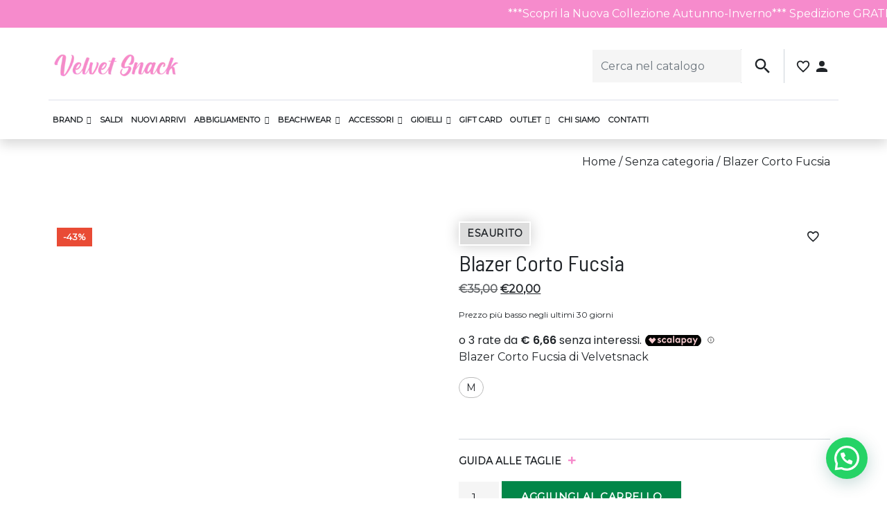

--- FILE ---
content_type: text/html; charset=UTF-8
request_url: https://www.velvetsnack.com/prodotto/blazer-corto-fucsia/
body_size: 36343
content:
<!doctype html>
<html lang="it-IT" prefix="og: https://ogp.me/ns#">
  <head>
    <!-- Required meta tags -->
    <meta charset="UTF-8">
    <meta name="viewport" content="width=device-width, initial-scale=1">

    <!-- wp_head begin -->
    <script id="cookieyes" type="text/javascript" src="https://cdn-cookieyes.com/client_data/d757216b3c0540caa5ae8036/script.js"></script>
<!-- Google Tag Manager by PYS -->
    <script data-cfasync="false" data-pagespeed-no-defer>
	    window.dataLayerPYS = window.dataLayerPYS || [];
	</script>
<!-- End Google Tag Manager by PYS -->
<!-- Ottimizzazione per i motori di ricerca di Rank Math - https://rankmath.com/ -->
<title>Blazer Corto Fucsia - Velvet Snack</title>
<meta name="description" content="Blazer Corto Fucsia di Velvetsnack"/>
<meta name="robots" content="follow, index, max-snippet:-1, max-video-preview:-1, max-image-preview:large"/>
<link rel="canonical" href="https://www.velvetsnack.com/prodotto/blazer-corto-fucsia/" />
<meta property="og:locale" content="it_IT" />
<meta property="og:type" content="product" />
<meta property="og:title" content="Blazer Corto Fucsia - Velvet Snack" />
<meta property="og:description" content="Blazer Corto Fucsia di Velvetsnack" />
<meta property="og:url" content="https://www.velvetsnack.com/prodotto/blazer-corto-fucsia/" />
<meta property="og:site_name" content="Velvet Snack" />
<meta property="og:updated_time" content="2024-10-28T17:01:26+01:00" />
<meta property="og:image" content="https://www.velvetsnack.com/wp-content/uploads/2023/09/VELVETSNACK-blazer-cropped-fucsia-1.jpg" />
<meta property="og:image:secure_url" content="https://www.velvetsnack.com/wp-content/uploads/2023/09/VELVETSNACK-blazer-cropped-fucsia-1.jpg" />
<meta property="og:image:width" content="1200" />
<meta property="og:image:height" content="1800" />
<meta property="og:image:alt" content="Blazer Corto Fucsia" />
<meta property="og:image:type" content="image/jpeg" />
<meta name="twitter:card" content="summary_large_image" />
<meta name="twitter:title" content="Blazer Corto Fucsia - Velvet Snack" />
<meta name="twitter:description" content="Blazer Corto Fucsia di Velvetsnack" />
<meta name="twitter:image" content="https://www.velvetsnack.com/wp-content/uploads/2023/09/VELVETSNACK-blazer-cropped-fucsia-1.jpg" />
<meta name="twitter:label1" content="Prezzo" />
<meta name="twitter:data1" content="&euro;20,00" />
<meta name="twitter:label2" content="Disponibilità" />
<meta name="twitter:data2" content="Esaurito" />
<script type="application/ld+json" class="rank-math-schema">{"@context":"https://schema.org","@graph":[{"@type":"Place","@id":"https://www.velvetsnack.com/#place","geo":{"@type":"GeoCoordinates","latitude":"42.426054","longitude":"12.092991"},"hasMap":"https://www.google.com/maps/search/?api=1&amp;query=42.426054,12.092991","address":{"@type":"PostalAddress","streetAddress":"Via Luigi Galvani 28","addressRegion":"VT","postalCode":"01100","addressCountry":"Italia"}},{"@type":["ClothingStore","Organization"],"@id":"https://www.velvetsnack.com/#organization","name":"Velvet Snack","url":"https://www.velvetsnack.com","sameAs":["https://www.instagram.com/velvetsnack/"],"email":"info@velvetsnack.com","address":{"@type":"PostalAddress","streetAddress":"Via Luigi Galvani 28","addressRegion":"VT","postalCode":"01100","addressCountry":"Italia"},"logo":{"@type":"ImageObject","@id":"https://www.velvetsnack.com/#logo","url":"https://www.velvetsnack.com/wp-content/uploads/2023/09/cropped-logoVelvetNew2.png","contentUrl":"https://www.velvetsnack.com/wp-content/uploads/2023/09/cropped-logoVelvetNew2.png","caption":"Velvet Snack","inLanguage":"it-IT","width":"428","height":"100"},"priceRange":"$$","openingHours":["Monday,Tuesday,Wednesday,Thursday,Friday,Saturday,Sunday 09:00-17:00"],"location":{"@id":"https://www.velvetsnack.com/#place"},"image":{"@id":"https://www.velvetsnack.com/#logo"},"telephone":"+39 328 0753524"},{"@type":"WebSite","@id":"https://www.velvetsnack.com/#website","url":"https://www.velvetsnack.com","name":"Velvet Snack","publisher":{"@id":"https://www.velvetsnack.com/#organization"},"inLanguage":"it-IT"},{"@type":"ImageObject","@id":"https://www.velvetsnack.com/wp-content/uploads/2023/09/VELVETSNACK-blazer-cropped-fucsia-1.jpg","url":"https://www.velvetsnack.com/wp-content/uploads/2023/09/VELVETSNACK-blazer-cropped-fucsia-1.jpg","width":"1200","height":"1800","inLanguage":"it-IT"},{"@type":"ItemPage","@id":"https://www.velvetsnack.com/prodotto/blazer-corto-fucsia/#webpage","url":"https://www.velvetsnack.com/prodotto/blazer-corto-fucsia/","name":"Blazer Corto Fucsia - Velvet Snack","datePublished":"2022-04-28T17:37:25+02:00","dateModified":"2024-10-28T17:01:26+01:00","isPartOf":{"@id":"https://www.velvetsnack.com/#website"},"primaryImageOfPage":{"@id":"https://www.velvetsnack.com/wp-content/uploads/2023/09/VELVETSNACK-blazer-cropped-fucsia-1.jpg"},"inLanguage":"it-IT"},{"@type":"Product","name":"Blazer Corto Fucsia - Velvet Snack","description":"Blazer Corto Fucsia di Velvetsnack","sku":"13368-fucsia","category":"Senza categoria","mainEntityOfPage":{"@id":"https://www.velvetsnack.com/prodotto/blazer-corto-fucsia/#webpage"},"image":[{"@type":"ImageObject","url":"https://www.velvetsnack.com/wp-content/uploads/2023/09/VELVETSNACK-blazer-cropped-fucsia-1.jpg","height":"1800","width":"1200"},{"@type":"ImageObject","url":"https://www.velvetsnack.com/wp-content/uploads/2023/09/VELVETSNACK-blazer-cropped-fucsia-2.jpg","height":"1800","width":"1200"},{"@type":"ImageObject","url":"https://www.velvetsnack.com/wp-content/uploads/2023/09/VELVETSNACK-blazer-cropped-fucsia-3.jpg","height":"1800","width":"1200"}],"offers":{"@type":"Offer","price":"20.00","priceValidUntil":"2027-12-31","priceSpecification":{"price":"20.00","priceCurrency":"EUR","valueAddedTaxIncluded":"true"},"priceCurrency":"EUR","availability":"http://schema.org/OutOfStock","seller":{"@type":"Organization","@id":"https://www.velvetsnack.com/","name":"Velvet Snack","url":"https://www.velvetsnack.com","logo":"https://www.velvetsnack.com/wp-content/uploads/2023/09/cropped-logoVelvetNew2.png"},"url":"https://www.velvetsnack.com/prodotto/blazer-corto-fucsia/"},"@id":"https://www.velvetsnack.com/prodotto/blazer-corto-fucsia/#richSnippet"}]}</script>
<!-- /Rank Math WordPress SEO plugin -->

<script type='application/javascript'  id='pys-version-script'>console.log('PixelYourSite Free version 11.1.5');</script>
<link rel='dns-prefetch' href='//widget.trustpilot.com' />
<link rel='dns-prefetch' href='//cdn.scalapay.com' />
<link rel='dns-prefetch' href='//cdn.jsdelivr.net' />
<link rel='dns-prefetch' href='//code.jquery.com' />
<style id='wp-img-auto-sizes-contain-inline-css'>
img:is([sizes=auto i],[sizes^="auto," i]){contain-intrinsic-size:3000px 1500px}
/*# sourceURL=wp-img-auto-sizes-contain-inline-css */
</style>
<link rel='stylesheet' id='gestpay-for-woocommerce-css-css' href='https://www.velvetsnack.com/wp-content/plugins/gestpay-for-woocommerce/gestpay-for-woocommerce.css?ver=02bcc555b2f62bf6214ca3a6272cae37' media='all' />
<link rel='stylesheet' id='easy-autocomplete-css' href='https://www.velvetsnack.com/wp-content/plugins/woocommerce-products-filter/js/easy-autocomplete/easy-autocomplete.min.css?ver=3.3.4.4' media='all' />
<link rel='stylesheet' id='easy-autocomplete-theme-css' href='https://www.velvetsnack.com/wp-content/plugins/woocommerce-products-filter/js/easy-autocomplete/easy-autocomplete.themes.min.css?ver=3.3.4.4' media='all' />
<style id='wp-block-library-inline-css'>
:root{--wp-block-synced-color:#7a00df;--wp-block-synced-color--rgb:122,0,223;--wp-bound-block-color:var(--wp-block-synced-color);--wp-editor-canvas-background:#ddd;--wp-admin-theme-color:#007cba;--wp-admin-theme-color--rgb:0,124,186;--wp-admin-theme-color-darker-10:#006ba1;--wp-admin-theme-color-darker-10--rgb:0,107,160.5;--wp-admin-theme-color-darker-20:#005a87;--wp-admin-theme-color-darker-20--rgb:0,90,135;--wp-admin-border-width-focus:2px}@media (min-resolution:192dpi){:root{--wp-admin-border-width-focus:1.5px}}.wp-element-button{cursor:pointer}:root .has-very-light-gray-background-color{background-color:#eee}:root .has-very-dark-gray-background-color{background-color:#313131}:root .has-very-light-gray-color{color:#eee}:root .has-very-dark-gray-color{color:#313131}:root .has-vivid-green-cyan-to-vivid-cyan-blue-gradient-background{background:linear-gradient(135deg,#00d084,#0693e3)}:root .has-purple-crush-gradient-background{background:linear-gradient(135deg,#34e2e4,#4721fb 50%,#ab1dfe)}:root .has-hazy-dawn-gradient-background{background:linear-gradient(135deg,#faaca8,#dad0ec)}:root .has-subdued-olive-gradient-background{background:linear-gradient(135deg,#fafae1,#67a671)}:root .has-atomic-cream-gradient-background{background:linear-gradient(135deg,#fdd79a,#004a59)}:root .has-nightshade-gradient-background{background:linear-gradient(135deg,#330968,#31cdcf)}:root .has-midnight-gradient-background{background:linear-gradient(135deg,#020381,#2874fc)}:root{--wp--preset--font-size--normal:16px;--wp--preset--font-size--huge:42px}.has-regular-font-size{font-size:1em}.has-larger-font-size{font-size:2.625em}.has-normal-font-size{font-size:var(--wp--preset--font-size--normal)}.has-huge-font-size{font-size:var(--wp--preset--font-size--huge)}.has-text-align-center{text-align:center}.has-text-align-left{text-align:left}.has-text-align-right{text-align:right}.has-fit-text{white-space:nowrap!important}#end-resizable-editor-section{display:none}.aligncenter{clear:both}.items-justified-left{justify-content:flex-start}.items-justified-center{justify-content:center}.items-justified-right{justify-content:flex-end}.items-justified-space-between{justify-content:space-between}.screen-reader-text{border:0;clip-path:inset(50%);height:1px;margin:-1px;overflow:hidden;padding:0;position:absolute;width:1px;word-wrap:normal!important}.screen-reader-text:focus{background-color:#ddd;clip-path:none;color:#444;display:block;font-size:1em;height:auto;left:5px;line-height:normal;padding:15px 23px 14px;text-decoration:none;top:5px;width:auto;z-index:100000}html :where(.has-border-color){border-style:solid}html :where([style*=border-top-color]){border-top-style:solid}html :where([style*=border-right-color]){border-right-style:solid}html :where([style*=border-bottom-color]){border-bottom-style:solid}html :where([style*=border-left-color]){border-left-style:solid}html :where([style*=border-width]){border-style:solid}html :where([style*=border-top-width]){border-top-style:solid}html :where([style*=border-right-width]){border-right-style:solid}html :where([style*=border-bottom-width]){border-bottom-style:solid}html :where([style*=border-left-width]){border-left-style:solid}html :where(img[class*=wp-image-]){height:auto;max-width:100%}:where(figure){margin:0 0 1em}html :where(.is-position-sticky){--wp-admin--admin-bar--position-offset:var(--wp-admin--admin-bar--height,0px)}@media screen and (max-width:600px){html :where(.is-position-sticky){--wp-admin--admin-bar--position-offset:0px}}

/*# sourceURL=wp-block-library-inline-css */
</style><link rel='stylesheet' id='wc-blocks-style-css' href='https://www.velvetsnack.com/wp-content/plugins/woocommerce/assets/client/blocks/wc-blocks.css?ver=wc-10.4.3' media='all' />
<style id='global-styles-inline-css'>
:root{--wp--preset--aspect-ratio--square: 1;--wp--preset--aspect-ratio--4-3: 4/3;--wp--preset--aspect-ratio--3-4: 3/4;--wp--preset--aspect-ratio--3-2: 3/2;--wp--preset--aspect-ratio--2-3: 2/3;--wp--preset--aspect-ratio--16-9: 16/9;--wp--preset--aspect-ratio--9-16: 9/16;--wp--preset--color--black: #000000;--wp--preset--color--cyan-bluish-gray: #abb8c3;--wp--preset--color--white: #ffffff;--wp--preset--color--pale-pink: #f78da7;--wp--preset--color--vivid-red: #cf2e2e;--wp--preset--color--luminous-vivid-orange: #ff6900;--wp--preset--color--luminous-vivid-amber: #fcb900;--wp--preset--color--light-green-cyan: #7bdcb5;--wp--preset--color--vivid-green-cyan: #00d084;--wp--preset--color--pale-cyan-blue: #8ed1fc;--wp--preset--color--vivid-cyan-blue: #0693e3;--wp--preset--color--vivid-purple: #9b51e0;--wp--preset--gradient--vivid-cyan-blue-to-vivid-purple: linear-gradient(135deg,rgb(6,147,227) 0%,rgb(155,81,224) 100%);--wp--preset--gradient--light-green-cyan-to-vivid-green-cyan: linear-gradient(135deg,rgb(122,220,180) 0%,rgb(0,208,130) 100%);--wp--preset--gradient--luminous-vivid-amber-to-luminous-vivid-orange: linear-gradient(135deg,rgb(252,185,0) 0%,rgb(255,105,0) 100%);--wp--preset--gradient--luminous-vivid-orange-to-vivid-red: linear-gradient(135deg,rgb(255,105,0) 0%,rgb(207,46,46) 100%);--wp--preset--gradient--very-light-gray-to-cyan-bluish-gray: linear-gradient(135deg,rgb(238,238,238) 0%,rgb(169,184,195) 100%);--wp--preset--gradient--cool-to-warm-spectrum: linear-gradient(135deg,rgb(74,234,220) 0%,rgb(151,120,209) 20%,rgb(207,42,186) 40%,rgb(238,44,130) 60%,rgb(251,105,98) 80%,rgb(254,248,76) 100%);--wp--preset--gradient--blush-light-purple: linear-gradient(135deg,rgb(255,206,236) 0%,rgb(152,150,240) 100%);--wp--preset--gradient--blush-bordeaux: linear-gradient(135deg,rgb(254,205,165) 0%,rgb(254,45,45) 50%,rgb(107,0,62) 100%);--wp--preset--gradient--luminous-dusk: linear-gradient(135deg,rgb(255,203,112) 0%,rgb(199,81,192) 50%,rgb(65,88,208) 100%);--wp--preset--gradient--pale-ocean: linear-gradient(135deg,rgb(255,245,203) 0%,rgb(182,227,212) 50%,rgb(51,167,181) 100%);--wp--preset--gradient--electric-grass: linear-gradient(135deg,rgb(202,248,128) 0%,rgb(113,206,126) 100%);--wp--preset--gradient--midnight: linear-gradient(135deg,rgb(2,3,129) 0%,rgb(40,116,252) 100%);--wp--preset--font-size--small: 13px;--wp--preset--font-size--medium: 20px;--wp--preset--font-size--large: 36px;--wp--preset--font-size--x-large: 42px;--wp--preset--spacing--20: 0.44rem;--wp--preset--spacing--30: 0.67rem;--wp--preset--spacing--40: 1rem;--wp--preset--spacing--50: 1.5rem;--wp--preset--spacing--60: 2.25rem;--wp--preset--spacing--70: 3.38rem;--wp--preset--spacing--80: 5.06rem;--wp--preset--shadow--natural: 6px 6px 9px rgba(0, 0, 0, 0.2);--wp--preset--shadow--deep: 12px 12px 50px rgba(0, 0, 0, 0.4);--wp--preset--shadow--sharp: 6px 6px 0px rgba(0, 0, 0, 0.2);--wp--preset--shadow--outlined: 6px 6px 0px -3px rgb(255, 255, 255), 6px 6px rgb(0, 0, 0);--wp--preset--shadow--crisp: 6px 6px 0px rgb(0, 0, 0);}:where(.is-layout-flex){gap: 0.5em;}:where(.is-layout-grid){gap: 0.5em;}body .is-layout-flex{display: flex;}.is-layout-flex{flex-wrap: wrap;align-items: center;}.is-layout-flex > :is(*, div){margin: 0;}body .is-layout-grid{display: grid;}.is-layout-grid > :is(*, div){margin: 0;}:where(.wp-block-columns.is-layout-flex){gap: 2em;}:where(.wp-block-columns.is-layout-grid){gap: 2em;}:where(.wp-block-post-template.is-layout-flex){gap: 1.25em;}:where(.wp-block-post-template.is-layout-grid){gap: 1.25em;}.has-black-color{color: var(--wp--preset--color--black) !important;}.has-cyan-bluish-gray-color{color: var(--wp--preset--color--cyan-bluish-gray) !important;}.has-white-color{color: var(--wp--preset--color--white) !important;}.has-pale-pink-color{color: var(--wp--preset--color--pale-pink) !important;}.has-vivid-red-color{color: var(--wp--preset--color--vivid-red) !important;}.has-luminous-vivid-orange-color{color: var(--wp--preset--color--luminous-vivid-orange) !important;}.has-luminous-vivid-amber-color{color: var(--wp--preset--color--luminous-vivid-amber) !important;}.has-light-green-cyan-color{color: var(--wp--preset--color--light-green-cyan) !important;}.has-vivid-green-cyan-color{color: var(--wp--preset--color--vivid-green-cyan) !important;}.has-pale-cyan-blue-color{color: var(--wp--preset--color--pale-cyan-blue) !important;}.has-vivid-cyan-blue-color{color: var(--wp--preset--color--vivid-cyan-blue) !important;}.has-vivid-purple-color{color: var(--wp--preset--color--vivid-purple) !important;}.has-black-background-color{background-color: var(--wp--preset--color--black) !important;}.has-cyan-bluish-gray-background-color{background-color: var(--wp--preset--color--cyan-bluish-gray) !important;}.has-white-background-color{background-color: var(--wp--preset--color--white) !important;}.has-pale-pink-background-color{background-color: var(--wp--preset--color--pale-pink) !important;}.has-vivid-red-background-color{background-color: var(--wp--preset--color--vivid-red) !important;}.has-luminous-vivid-orange-background-color{background-color: var(--wp--preset--color--luminous-vivid-orange) !important;}.has-luminous-vivid-amber-background-color{background-color: var(--wp--preset--color--luminous-vivid-amber) !important;}.has-light-green-cyan-background-color{background-color: var(--wp--preset--color--light-green-cyan) !important;}.has-vivid-green-cyan-background-color{background-color: var(--wp--preset--color--vivid-green-cyan) !important;}.has-pale-cyan-blue-background-color{background-color: var(--wp--preset--color--pale-cyan-blue) !important;}.has-vivid-cyan-blue-background-color{background-color: var(--wp--preset--color--vivid-cyan-blue) !important;}.has-vivid-purple-background-color{background-color: var(--wp--preset--color--vivid-purple) !important;}.has-black-border-color{border-color: var(--wp--preset--color--black) !important;}.has-cyan-bluish-gray-border-color{border-color: var(--wp--preset--color--cyan-bluish-gray) !important;}.has-white-border-color{border-color: var(--wp--preset--color--white) !important;}.has-pale-pink-border-color{border-color: var(--wp--preset--color--pale-pink) !important;}.has-vivid-red-border-color{border-color: var(--wp--preset--color--vivid-red) !important;}.has-luminous-vivid-orange-border-color{border-color: var(--wp--preset--color--luminous-vivid-orange) !important;}.has-luminous-vivid-amber-border-color{border-color: var(--wp--preset--color--luminous-vivid-amber) !important;}.has-light-green-cyan-border-color{border-color: var(--wp--preset--color--light-green-cyan) !important;}.has-vivid-green-cyan-border-color{border-color: var(--wp--preset--color--vivid-green-cyan) !important;}.has-pale-cyan-blue-border-color{border-color: var(--wp--preset--color--pale-cyan-blue) !important;}.has-vivid-cyan-blue-border-color{border-color: var(--wp--preset--color--vivid-cyan-blue) !important;}.has-vivid-purple-border-color{border-color: var(--wp--preset--color--vivid-purple) !important;}.has-vivid-cyan-blue-to-vivid-purple-gradient-background{background: var(--wp--preset--gradient--vivid-cyan-blue-to-vivid-purple) !important;}.has-light-green-cyan-to-vivid-green-cyan-gradient-background{background: var(--wp--preset--gradient--light-green-cyan-to-vivid-green-cyan) !important;}.has-luminous-vivid-amber-to-luminous-vivid-orange-gradient-background{background: var(--wp--preset--gradient--luminous-vivid-amber-to-luminous-vivid-orange) !important;}.has-luminous-vivid-orange-to-vivid-red-gradient-background{background: var(--wp--preset--gradient--luminous-vivid-orange-to-vivid-red) !important;}.has-very-light-gray-to-cyan-bluish-gray-gradient-background{background: var(--wp--preset--gradient--very-light-gray-to-cyan-bluish-gray) !important;}.has-cool-to-warm-spectrum-gradient-background{background: var(--wp--preset--gradient--cool-to-warm-spectrum) !important;}.has-blush-light-purple-gradient-background{background: var(--wp--preset--gradient--blush-light-purple) !important;}.has-blush-bordeaux-gradient-background{background: var(--wp--preset--gradient--blush-bordeaux) !important;}.has-luminous-dusk-gradient-background{background: var(--wp--preset--gradient--luminous-dusk) !important;}.has-pale-ocean-gradient-background{background: var(--wp--preset--gradient--pale-ocean) !important;}.has-electric-grass-gradient-background{background: var(--wp--preset--gradient--electric-grass) !important;}.has-midnight-gradient-background{background: var(--wp--preset--gradient--midnight) !important;}.has-small-font-size{font-size: var(--wp--preset--font-size--small) !important;}.has-medium-font-size{font-size: var(--wp--preset--font-size--medium) !important;}.has-large-font-size{font-size: var(--wp--preset--font-size--large) !important;}.has-x-large-font-size{font-size: var(--wp--preset--font-size--x-large) !important;}
/*# sourceURL=global-styles-inline-css */
</style>

<style id='classic-theme-styles-inline-css'>
/*! This file is auto-generated */
.wp-block-button__link{color:#fff;background-color:#32373c;border-radius:9999px;box-shadow:none;text-decoration:none;padding:calc(.667em + 2px) calc(1.333em + 2px);font-size:1.125em}.wp-block-file__button{background:#32373c;color:#fff;text-decoration:none}
/*# sourceURL=/wp-includes/css/classic-themes.min.css */
</style>
<link rel='stylesheet' id='contact-form-7-css' href='https://www.velvetsnack.com/wp-content/plugins/contact-form-7/includes/css/styles.css?ver=6.1.4' media='all' />
<link rel='stylesheet' id='lc-aos-css' href='https://www.velvetsnack.com/wp-content/plugins/livecanvas/modules/optin-extra-assets/aos.css?ver=1' media='all' />
<link rel='stylesheet' id='tp-product-image-flipper-for-woocommerce-css' href='https://www.velvetsnack.com/wp-content/plugins/tp-product-image-flipper-for-woocommerce/css/tp-product-image-flipper-for-woocommerce.css?ver=02bcc555b2f62bf6214ca3a6272cae37' media='all' />
<link rel='stylesheet' id='woof-css' href='https://www.velvetsnack.com/wp-content/plugins/woocommerce-products-filter/css/front.css?ver=3.3.4.4' media='all' />
<style id='woof-inline-css'>

.woof_products_top_panel li span, .woof_products_top_panel2 li span{background: url(https://www.velvetsnack.com/wp-content/plugins/woocommerce-products-filter/img/delete.png);background-size: 14px 14px;background-repeat: no-repeat;background-position: right;}
.woof_show_auto_form,.woof_hide_auto_form{ background-image: url('https://www.velvetsnack.com/wp-content/uploads/2024/01/filtri-button-1.png'); }
.woof_edit_view{
                    display: none;
                }


/*# sourceURL=woof-inline-css */
</style>
<link rel='stylesheet' id='chosen-drop-down-css' href='https://www.velvetsnack.com/wp-content/plugins/woocommerce-products-filter/js/chosen/chosen.min.css?ver=3.3.4.4' media='all' />
<link rel='stylesheet' id='icheck-jquery-color-flat-css' href='https://www.velvetsnack.com/wp-content/plugins/woocommerce-products-filter/js/icheck/skins/flat/_all.css?ver=3.3.4.4' media='all' />
<link rel='stylesheet' id='icheck-jquery-color-square-css' href='https://www.velvetsnack.com/wp-content/plugins/woocommerce-products-filter/js/icheck/skins/square/_all.css?ver=3.3.4.4' media='all' />
<link rel='stylesheet' id='icheck-jquery-color-minimal-css' href='https://www.velvetsnack.com/wp-content/plugins/woocommerce-products-filter/js/icheck/skins/minimal/_all.css?ver=3.3.4.4' media='all' />
<link rel='stylesheet' id='woof_by_author_html_items-css' href='https://www.velvetsnack.com/wp-content/plugins/woocommerce-products-filter/ext/by_author/css/by_author.css?ver=3.3.4.4' media='all' />
<link rel='stylesheet' id='woof_by_backorder_html_items-css' href='https://www.velvetsnack.com/wp-content/plugins/woocommerce-products-filter/ext/by_backorder/css/by_backorder.css?ver=3.3.4.4' media='all' />
<link rel='stylesheet' id='woof_by_featured_html_items-css' href='https://www.velvetsnack.com/wp-content/plugins/woocommerce-products-filter/ext/by_featured/css/by_featured.css?ver=3.3.4.4' media='all' />
<link rel='stylesheet' id='woof_by_instock_html_items-css' href='https://www.velvetsnack.com/wp-content/plugins/woocommerce-products-filter/ext/by_instock/css/by_instock.css?ver=3.3.4.4' media='all' />
<link rel='stylesheet' id='woof_by_onsales_html_items-css' href='https://www.velvetsnack.com/wp-content/plugins/woocommerce-products-filter/ext/by_onsales/css/by_onsales.css?ver=3.3.4.4' media='all' />
<link rel='stylesheet' id='woof_by_sku_html_items-css' href='https://www.velvetsnack.com/wp-content/plugins/woocommerce-products-filter/ext/by_sku/css/by_sku.css?ver=3.3.4.4' media='all' />
<link rel='stylesheet' id='woof_by_text_html_items-css' href='https://www.velvetsnack.com/wp-content/plugins/woocommerce-products-filter/ext/by_text/assets/css/front.css?ver=3.3.4.4' media='all' />
<link rel='stylesheet' id='woof_color_html_items-css' href='https://www.velvetsnack.com/wp-content/plugins/woocommerce-products-filter/ext/color/css/html_types/color.css?ver=3.3.4.4' media='all' />
<link rel='stylesheet' id='woof_image_html_items-css' href='https://www.velvetsnack.com/wp-content/plugins/woocommerce-products-filter/ext/image/css/html_types/image.css?ver=3.3.4.4' media='all' />
<link rel='stylesheet' id='woof_label_html_items-css' href='https://www.velvetsnack.com/wp-content/plugins/woocommerce-products-filter/ext/label/css/html_types/label.css?ver=3.3.4.4' media='all' />
<link rel='stylesheet' id='woof_select_hierarchy_html_items-css' href='https://www.velvetsnack.com/wp-content/plugins/woocommerce-products-filter/ext/select_hierarchy/css/html_types/select_hierarchy.css?ver=3.3.4.4' media='all' />
<link rel='stylesheet' id='woof_select_radio_check_html_items-css' href='https://www.velvetsnack.com/wp-content/plugins/woocommerce-products-filter/ext/select_radio_check/css/html_types/select_radio_check.css?ver=3.3.4.4' media='all' />
<link rel='stylesheet' id='woof_slider_html_items-css' href='https://www.velvetsnack.com/wp-content/plugins/woocommerce-products-filter/ext/slider/css/html_types/slider.css?ver=3.3.4.4' media='all' />
<link rel='stylesheet' id='woof_sd_html_items_checkbox-css' href='https://www.velvetsnack.com/wp-content/plugins/woocommerce-products-filter/ext/smart_designer/css/elements/checkbox.css?ver=3.3.4.4' media='all' />
<link rel='stylesheet' id='woof_sd_html_items_radio-css' href='https://www.velvetsnack.com/wp-content/plugins/woocommerce-products-filter/ext/smart_designer/css/elements/radio.css?ver=3.3.4.4' media='all' />
<link rel='stylesheet' id='woof_sd_html_items_switcher-css' href='https://www.velvetsnack.com/wp-content/plugins/woocommerce-products-filter/ext/smart_designer/css/elements/switcher.css?ver=3.3.4.4' media='all' />
<link rel='stylesheet' id='woof_sd_html_items_color-css' href='https://www.velvetsnack.com/wp-content/plugins/woocommerce-products-filter/ext/smart_designer/css/elements/color.css?ver=3.3.4.4' media='all' />
<link rel='stylesheet' id='woof_sd_html_items_tooltip-css' href='https://www.velvetsnack.com/wp-content/plugins/woocommerce-products-filter/ext/smart_designer/css/tooltip.css?ver=3.3.4.4' media='all' />
<link rel='stylesheet' id='woof_sd_html_items_front-css' href='https://www.velvetsnack.com/wp-content/plugins/woocommerce-products-filter/ext/smart_designer/css/front.css?ver=3.3.4.4' media='all' />
<link rel='stylesheet' id='woof-switcher23-css' href='https://www.velvetsnack.com/wp-content/plugins/woocommerce-products-filter/css/switcher.css?ver=3.3.4.4' media='all' />
<link rel='stylesheet' id='photoswipe-css' href='https://www.velvetsnack.com/wp-content/plugins/woocommerce/assets/css/photoswipe/photoswipe.min.css?ver=10.4.3' media='all' />
<link rel='stylesheet' id='photoswipe-default-skin-css' href='https://www.velvetsnack.com/wp-content/plugins/woocommerce/assets/css/photoswipe/default-skin/default-skin.min.css?ver=10.4.3' media='all' />
<link rel='stylesheet' id='woocommerce-layout-css' href='https://www.velvetsnack.com/wp-content/plugins/woocommerce/assets/css/woocommerce-layout.css?ver=10.4.3' media='all' />
<link rel='stylesheet' id='woocommerce-smallscreen-css' href='https://www.velvetsnack.com/wp-content/plugins/woocommerce/assets/css/woocommerce-smallscreen.css?ver=10.4.3' media='only screen and (max-width: 768px)' />
<link rel='stylesheet' id='woocommerce-general-css' href='https://www.velvetsnack.com/wp-content/plugins/woocommerce/assets/css/woocommerce.css?ver=10.4.3' media='all' />
<style id='woocommerce-inline-inline-css'>
.woocommerce form .form-row .required { visibility: visible; }
/*# sourceURL=woocommerce-inline-inline-css */
</style>
<link rel='stylesheet' id='megamenu-css' href='https://www.velvetsnack.com/wp-content/uploads/maxmegamenu/style.css?ver=e63973' media='all' />
<link rel='stylesheet' id='dashicons-css' href='https://www.velvetsnack.com/wp-includes/css/dashicons.min.css?ver=02bcc555b2f62bf6214ca3a6272cae37' media='all' />
<style id='dashicons-inline-css'>
[data-font="Dashicons"]:before {font-family: 'Dashicons' !important;content: attr(data-icon) !important;speak: none !important;font-weight: normal !important;font-variant: normal !important;text-transform: none !important;line-height: 1 !important;font-style: normal !important;-webkit-font-smoothing: antialiased !important;-moz-osx-font-smoothing: grayscale !important;}
/*# sourceURL=dashicons-inline-css */
</style>
<link rel='stylesheet' id='cfvsw_swatches_product-css' href='https://www.velvetsnack.com/wp-content/plugins/variation-swatches-woo/assets/css/swatches.css?ver=1.0.13' media='all' />
<style id='cfvsw_swatches_product-inline-css'>
.cfvsw-tooltip{background:#000000;color:#ffffff;} .cfvsw-tooltip:before{background:#000000;}:root {--cfvsw-swatches-font-size: 14px;--cfvsw-swatches-border-color: #000000;--cfvsw-swatches-border-color-hover: #00000080;--cfvsw-swatches-border-width: 1px;--cfvsw-swatches-tooltip-font-size: 12px;}
/*# sourceURL=cfvsw_swatches_product-inline-css */
</style>
<link rel='stylesheet' id='gateway-css' href='https://www.velvetsnack.com/wp-content/plugins/woocommerce-paypal-payments/modules/ppcp-button/assets/css/gateway.css?ver=3.3.2' media='all' />
<link rel='stylesheet' id='hint-css' href='https://www.velvetsnack.com/wp-content/plugins/woo-fly-cart/assets/hint/hint.min.css?ver=02bcc555b2f62bf6214ca3a6272cae37' media='all' />
<link rel='stylesheet' id='perfect-scrollbar-css' href='https://www.velvetsnack.com/wp-content/plugins/woo-fly-cart/assets/perfect-scrollbar/css/perfect-scrollbar.min.css?ver=02bcc555b2f62bf6214ca3a6272cae37' media='all' />
<link rel='stylesheet' id='perfect-scrollbar-wpc-css' href='https://www.velvetsnack.com/wp-content/plugins/woo-fly-cart/assets/perfect-scrollbar/css/custom-theme.css?ver=02bcc555b2f62bf6214ca3a6272cae37' media='all' />
<link rel='stylesheet' id='slick-css' href='https://www.velvetsnack.com/wp-content/plugins/woo-fly-cart/assets/slick/slick.css?ver=02bcc555b2f62bf6214ca3a6272cae37' media='all' />
<link rel='stylesheet' id='woofc-fonts-css' href='https://www.velvetsnack.com/wp-content/plugins/woo-fly-cart/assets/css/fonts.css?ver=02bcc555b2f62bf6214ca3a6272cae37' media='all' />
<link rel='stylesheet' id='woofc-frontend-css' href='https://www.velvetsnack.com/wp-content/plugins/woo-fly-cart/assets/css/frontend.css?ver=5.9.9' media='all' />
<style id='woofc-frontend-inline-css'>
.woofc-area.woofc-style-01 .woofc-inner, .woofc-area.woofc-style-03 .woofc-inner, .woofc-area.woofc-style-02 .woofc-area-bot .woofc-action .woofc-action-inner > div a:hover, .woofc-area.woofc-style-04 .woofc-area-bot .woofc-action .woofc-action-inner > div a:hover {
                            background-color: #f79cd4;
                        }

                        .woofc-area.woofc-style-01 .woofc-area-bot .woofc-action .woofc-action-inner > div a, .woofc-area.woofc-style-02 .woofc-area-bot .woofc-action .woofc-action-inner > div a, .woofc-area.woofc-style-03 .woofc-area-bot .woofc-action .woofc-action-inner > div a, .woofc-area.woofc-style-04 .woofc-area-bot .woofc-action .woofc-action-inner > div a {
                            outline: none;
                            color: #f79cd4;
                        }

                        .woofc-area.woofc-style-02 .woofc-area-bot .woofc-action .woofc-action-inner > div a, .woofc-area.woofc-style-04 .woofc-area-bot .woofc-action .woofc-action-inner > div a {
                            border-color: #f79cd4;
                        }

                        .woofc-area.woofc-style-05 .woofc-inner{
                            background-color: #f79cd4;
                            background-image: url('');
                            background-size: cover;
                            background-position: center;
                            background-repeat: no-repeat;
                        }
                        
                        .woofc-count span {
                            background-color: #f79cd4;
                        }
/*# sourceURL=woofc-frontend-inline-css */
</style>
<link rel='stylesheet' id='woosw-icons-css' href='https://www.velvetsnack.com/wp-content/plugins/woo-smart-wishlist/assets/css/icons.css?ver=5.0.8' media='all' />
<link rel='stylesheet' id='woosw-frontend-css' href='https://www.velvetsnack.com/wp-content/plugins/woo-smart-wishlist/assets/css/frontend.css?ver=5.0.8' media='all' />
<style id='woosw-frontend-inline-css'>
.woosw-popup .woosw-popup-inner .woosw-popup-content .woosw-popup-content-bot .woosw-notice { background-color: #5fbd74; } .woosw-popup .woosw-popup-inner .woosw-popup-content .woosw-popup-content-bot .woosw-popup-content-bot-inner a:hover { color: #5fbd74; border-color: #5fbd74; } 
/*# sourceURL=woosw-frontend-inline-css */
</style>
<link rel='stylesheet' id='fontawesome-css' href='https://www.velvetsnack.com/wp-content/plugins/wpc-badge-management/assets/libs/fontawesome/css/all.css?ver=02bcc555b2f62bf6214ca3a6272cae37' media='all' />
<link rel='stylesheet' id='wpcbm-frontend-css' href='https://www.velvetsnack.com/wp-content/plugins/wpc-badge-management/assets/css/frontend.css?ver=3.1.4' media='all' />
<link rel='stylesheet' id='wpcbm-style-css' href='https://www.velvetsnack.com/wp-content/plugins/wpc-badge-management/assets/css/style.css?ver=3.1.4' media='all' />
<style id='wpcbm-style-inline-css'>
.wpcbm-badge-21201{color: rgb(33,37,41); background-color: rgb(221,221,221); border-color: #ffffff; }.wpcbm-badge-21197{color: #ffffff; background-color: rgb(246, 139, 204); border-color: rgb(246, 139, 204); }
/*# sourceURL=wpcbm-style-inline-css */
</style>
<link rel='stylesheet' id='ywgc-frontend-css' href='https://www.velvetsnack.com/wp-content/plugins/yith-woocommerce-gift-cards/assets/css/ywgc-frontend.css?ver=4.30.0' media='all' />
<style id='ywgc-frontend-inline-css'>

                    .ywgc_apply_gift_card_button{
                        background-color:#448a85 !important;
                        color:#ffffff!important;
                    }
                    .ywgc_apply_gift_card_button:hover{
                        background-color:#4ac4aa!important;
                        color:#ffffff!important;
                    }
                    .ywgc_enter_code{
                        background-color:#ffffff;
                        color:#000000;
                    }
                    .ywgc_enter_code:hover{
                        background-color:#ffffff;
                        color: #000000;
                    }
                    .gift-cards-list button{
                        border: 1px solid #000000;
                    }
                    .selected_image_parent{
                        border: 2px dashed #000000 !important;
                    }
                    .ywgc-preset-image.selected_image_parent:after{
                        background-color: #000000;
                    }
                    .ywgc-predefined-amount-button.selected_button{
                        background-color: #000000;
                    }
                    .ywgc-on-sale-text{
                        color:#000000;
                    }
                    .ywgc-choose-image.ywgc-choose-template:hover{
                        background: rgba(0, 0, 0, 0.9);
                    }
                    .ywgc-choose-image.ywgc-choose-template{
                        background: rgba(0, 0, 0, 0.8);
                    }
                    .ui-datepicker a.ui-state-active, .ui-datepicker a.ui-state-hover {
                        background:#000000 !important;
                        color: white;
                    }
                    .ywgc-form-preview-separator{
                        background-color: #000000;
                    }
                    .ywgc-form-preview-amount{
                        color: #000000;
                    }
                    #ywgc-manual-amount{
                        border: 1px solid #000000;
                    }
                    .ywgc-template-categories a:hover,
                    .ywgc-template-categories a.ywgc-category-selected{
                        color: #000000;
                    }
                    .ywgc-design-list-modal .ywgc-preset-image:before {
                        background-color: #000000;
                    }
                    .ywgc-custom-upload-container-modal .ywgc-custom-design-modal-preview-close {
                        background-color: #000000;
                    }
           
/*# sourceURL=ywgc-frontend-inline-css */
</style>
<link rel='stylesheet' id='jquery-ui-css-css' href='//code.jquery.com/ui/1.13.1/themes/smoothness/jquery-ui.css?ver=1' media='all' />
<link rel='stylesheet' id='yith-wcwtl-style-css' href='https://www.velvetsnack.com/wp-content/plugins/yith-woocommerce-waiting-list/assets/css/ywcwtl.css?ver=2.32.0' media='all' />
<style id='yith-wcwtl-style-inline-css'>

		    #yith-wcwtl-output { background-color: #f9f9f9; padding: 40px 40px 40px 40px; border-radius: 15px;}
		    #yith-wcwtl-output.success, #yith-wcwtl-output.subscribed{ background-color: #f7fae2; color: #149900 }
		    #yith-wcwtl-output .button{background:rgb(246,139,204);color:#ffffff;}
			#yith-wcwtl-output .button:hover{background:rgb(246,139,204);color:#ffffff;}
			#yith-wcwtl-output .button.button-leave{background:rgb(246,139,204);color:#ffffff;}
			#yith-wcwtl-output .button.button-leave:hover{background:rgb(246,139,204);color:#ffffff;}
			#yith-wcwtl-output .yith-wcwtl-error{ background-color: #f9f9f9; color: #AF2323 }
			
/*# sourceURL=yith-wcwtl-style-inline-css */
</style>
<link rel='stylesheet' id='picostrap-styles-css' href='https://www.velvetsnack.com/wp-content/themes/picostrap5-child-base/css-output/bundle.css?ver=139' media='all' />
<link rel='stylesheet' id='wc_scalapay_gateway_main_style-css' href='https://www.velvetsnack.com/wp-content/plugins/scalapay-payment-gateway-for-woocommerce/assets/css/scalapay.css?ver=2.1.7' media='all' />
<link rel='stylesheet' id='ywdpd_owl-css' href='https://www.velvetsnack.com/wp-content/plugins/yith-woocommerce-dynamic-pricing-and-discounts-premium/assets/css/owl/owl.carousel.min.css?ver=4.26.0' media='all' />
<link rel='stylesheet' id='yith_ywdpd_frontend-css' href='https://www.velvetsnack.com/wp-content/plugins/yith-woocommerce-dynamic-pricing-and-discounts-premium/assets/css/frontend.css?ver=4.26.0' media='all' />
<script type="text/template" id="tmpl-variation-template">
	<div class="woocommerce-variation-description">{{{ data.variation.variation_description }}}</div>
	<div class="woocommerce-variation-price">{{{ data.variation.price_html }}}</div>
	<div class="woocommerce-variation-availability">{{{ data.variation.availability_html }}}</div>
</script>
<script type="text/template" id="tmpl-unavailable-variation-template">
	<p role="alert">Questo prodotto non è disponibile. Scegli un&#039;altra combinazione.</p>
</script>
<script src="https://www.velvetsnack.com/wp-includes/js/jquery/jquery.min.js?ver=3.7.1" id="jquery-core-js"></script>
<script src="https://www.velvetsnack.com/wp-includes/js/jquery/jquery-migrate.min.js?ver=3.4.1" id="jquery-migrate-js"></script>
<script src="https://www.velvetsnack.com/wp-content/plugins/woocommerce-products-filter/js/easy-autocomplete/jquery.easy-autocomplete.min.js?ver=3.3.4.4" id="easy-autocomplete-js"></script>
<script id="woof-husky-js-extra">
var woof_husky_txt = {"ajax_url":"https://www.velvetsnack.com/wp-admin/admin-ajax.php","plugin_uri":"https://www.velvetsnack.com/wp-content/plugins/woocommerce-products-filter/ext/by_text/","loader":"https://www.velvetsnack.com/wp-content/plugins/woocommerce-products-filter/ext/by_text/assets/img/ajax-loader.gif","not_found":"Non \u00e8 stato trovato nulla!","prev":"Precedente","next":"Successivo","site_link":"https://www.velvetsnack.com","default_data":{"placeholder":"","behavior":"title_or_content_or_excerpt","search_by_full_word":"0","autocomplete":1,"how_to_open_links":"0","taxonomy_compatibility":"0","sku_compatibility":"1","custom_fields":"","search_desc_variant":"0","view_text_length":"10","min_symbols":"3","max_posts":"10","image":"","notes_for_customer":"","template":"","max_open_height":"300","page":0}};
//# sourceURL=woof-husky-js-extra
</script>
<script src="https://www.velvetsnack.com/wp-content/plugins/woocommerce-products-filter/ext/by_text/assets/js/husky.js?ver=3.3.4.4" id="woof-husky-js"></script>
<script src="https://www.velvetsnack.com/wp-content/plugins/sticky-menu-or-anything-on-scroll/assets/js/jq-sticky-anything.min.js?ver=2.1.1" id="stickyAnythingLib-js"></script>
<script id="tp-js-js-extra">
var trustpilot_settings = {"key":"9S9SIiCRt97TvWqe","TrustpilotScriptUrl":"https://invitejs.trustpilot.com/tp.min.js","IntegrationAppUrl":"//ecommscript-integrationapp.trustpilot.com","PreviewScriptUrl":"//ecommplugins-scripts.trustpilot.com/v2.1/js/preview.min.js","PreviewCssUrl":"//ecommplugins-scripts.trustpilot.com/v2.1/css/preview.min.css","PreviewWPCssUrl":"//ecommplugins-scripts.trustpilot.com/v2.1/css/preview_wp.css","WidgetScriptUrl":"//widget.trustpilot.com/bootstrap/v5/tp.widget.bootstrap.min.js"};
//# sourceURL=tp-js-js-extra
</script>
<script src="https://www.velvetsnack.com/wp-content/plugins/trustpilot-reviews/review/assets/js/headerScript.min.js?ver=1.0&#039; async=&#039;async" id="tp-js-js"></script>
<script src="//widget.trustpilot.com/bootstrap/v5/tp.widget.bootstrap.min.js?ver=1.0&#039; async=&#039;async" id="widget-bootstrap-js"></script>
<script id="trustbox-js-extra">
var trustbox_settings = {"page":"product","sku":"13368-fucsia,TRUSTPILOT_SKU_VALUE_24124,13368-fucsia,TRUSTPILOT_SKU_VALUE_24125","name":"Blazer Corto Fucsia"};
var trustpilot_trustbox_settings = {"trustboxes":[{"enabled":"enabled","snippet":"[base64]","customizations":"[base64]","defaults":"[base64]","page":"landing","position":"after","corner":"top: #{Y}px; left: #{X}px;","paddingx":"0","paddingy":"0","zindex":"1000","clear":"both","xpaths":"WyJpZChcImxjLWZvb3RlclwiKS9ESVZbMl0vRElWWzFdIiwiLy9ESVZbQGNsYXNzPVwiY29udGFpbmVyIHB5LTVcIl0iLCIvSFRNTFsxXS9CT0RZWzFdL0ZPT1RFUlsxXS9ESVZbMl0vRElWWzFdIl0=","sku":"TRUSTPILOT_SKU_VALUE_32517,15298093","name":"Only Jeans Vita Alta con Cinta","widgetName":"Review Collector","repeatable":false,"uuid":"e6e6a0b3-0f2d-1c81-55c6-85650c5066b4","error":null,"repeatXpath":{"xpathById":{"prefix":"","suffix":""},"xpathFromRoot":{"prefix":"","suffix":""}},"width":"100%","height":"52px","locale":"it-IT"}]};
//# sourceURL=trustbox-js-extra
</script>
<script src="https://www.velvetsnack.com/wp-content/plugins/trustpilot-reviews/review/assets/js/trustBoxScript.min.js?ver=1.0&#039; async=&#039;async" id="trustbox-js"></script>
<script src="https://www.velvetsnack.com/wp-content/plugins/woocommerce/assets/js/jquery-blockui/jquery.blockUI.min.js?ver=2.7.0-wc.10.4.3" id="wc-jquery-blockui-js" data-wp-strategy="defer"></script>
<script id="wc-add-to-cart-js-extra">
var wc_add_to_cart_params = {"ajax_url":"/wp-admin/admin-ajax.php","wc_ajax_url":"/?wc-ajax=%%endpoint%%","i18n_view_cart":"Visualizza carrello","cart_url":"https://www.velvetsnack.com/carrello/","is_cart":"","cart_redirect_after_add":"no"};
//# sourceURL=wc-add-to-cart-js-extra
</script>
<script src="https://www.velvetsnack.com/wp-content/plugins/woocommerce/assets/js/frontend/add-to-cart.min.js?ver=10.4.3" id="wc-add-to-cart-js" defer data-wp-strategy="defer"></script>
<script src="https://www.velvetsnack.com/wp-content/plugins/woocommerce/assets/js/zoom/jquery.zoom.min.js?ver=1.7.21-wc.10.4.3" id="wc-zoom-js" defer data-wp-strategy="defer"></script>
<script src="https://www.velvetsnack.com/wp-content/plugins/woocommerce/assets/js/flexslider/jquery.flexslider.min.js?ver=2.7.2-wc.10.4.3" id="wc-flexslider-js" defer data-wp-strategy="defer"></script>
<script src="https://www.velvetsnack.com/wp-content/plugins/woocommerce/assets/js/photoswipe/photoswipe.min.js?ver=4.1.1-wc.10.4.3" id="wc-photoswipe-js" defer data-wp-strategy="defer"></script>
<script src="https://www.velvetsnack.com/wp-content/plugins/woocommerce/assets/js/photoswipe/photoswipe-ui-default.min.js?ver=4.1.1-wc.10.4.3" id="wc-photoswipe-ui-default-js" defer data-wp-strategy="defer"></script>
<script id="wc-single-product-js-extra">
var wc_single_product_params = {"i18n_required_rating_text":"Seleziona una valutazione","i18n_rating_options":["1 stella su 5","2 stelle su 5","3 stelle su 5","4 stelle su 5","5 stelle su 5"],"i18n_product_gallery_trigger_text":"Visualizza la galleria di immagini a schermo intero","review_rating_required":"yes","flexslider":{"rtl":false,"animation":"slide","smoothHeight":true,"directionNav":false,"controlNav":"thumbnails","slideshow":false,"animationSpeed":500,"animationLoop":false,"allowOneSlide":false},"zoom_enabled":"1","zoom_options":[],"photoswipe_enabled":"1","photoswipe_options":{"shareEl":false,"closeOnScroll":false,"history":false,"hideAnimationDuration":0,"showAnimationDuration":0},"flexslider_enabled":"1"};
//# sourceURL=wc-single-product-js-extra
</script>
<script src="https://www.velvetsnack.com/wp-content/plugins/woocommerce/assets/js/frontend/single-product.min.js?ver=10.4.3" id="wc-single-product-js" defer data-wp-strategy="defer"></script>
<script src="https://www.velvetsnack.com/wp-content/plugins/woocommerce/assets/js/js-cookie/js.cookie.min.js?ver=2.1.4-wc.10.4.3" id="wc-js-cookie-js" data-wp-strategy="defer"></script>
<script src="https://www.velvetsnack.com/wp-includes/js/underscore.min.js?ver=1.13.7" id="underscore-js"></script>
<script id="wp-util-js-extra">
var _wpUtilSettings = {"ajax":{"url":"/wp-admin/admin-ajax.php"}};
//# sourceURL=wp-util-js-extra
</script>
<script src="https://www.velvetsnack.com/wp-includes/js/wp-util.min.js?ver=02bcc555b2f62bf6214ca3a6272cae37" id="wp-util-js"></script>
<script src="https://cdn.scalapay.com/widget/v3/js/scalapay-widget.esm.js?ver=2.1.7" type="module"></script>
<script src="https://cdn.scalapay.com/widget/v3/js/scalapay-widget.js?ver=2.1.7" nomodule></script>
<script src="https://www.velvetsnack.com/wp-content/plugins/pixelyoursite/dist/scripts/jquery.bind-first-0.2.3.min.js?ver=0.2.3" id="jquery-bind-first-js"></script>
<script src="https://www.velvetsnack.com/wp-content/plugins/pixelyoursite/dist/scripts/js.cookie-2.1.3.min.js?ver=2.1.3" id="js-cookie-pys-js"></script>
<script src="https://www.velvetsnack.com/wp-content/plugins/pixelyoursite/dist/scripts/tld.min.js?ver=2.3.1" id="js-tld-js"></script>
<script id="pys-js-extra">
var pysOptions = {"staticEvents":{"ga":{"woo_view_content":[{"delay":0,"type":"static","name":"view_item","trackingIds":["G-FGZ70MN7RG"],"eventID":"247dbb11-41f1-4c14-ab7b-117bed495858","params":{"event_category":"ecommerce","currency":"EUR","items":[{"item_id":"24124","item_name":"Blazer Corto Fucsia","quantity":1,"price":"20","item_category":"Senza categoria"}],"value":"20","page_title":"Blazer Corto Fucsia","post_type":"product","post_id":24124,"plugin":"PixelYourSite","user_role":"guest","event_url":"www.velvetsnack.com/prodotto/blazer-corto-fucsia/"},"e_id":"woo_view_content","ids":[],"hasTimeWindow":false,"timeWindow":0,"pixelIds":[],"woo_order":"","edd_order":""}]}},"dynamicEvents":[],"triggerEvents":[],"triggerEventTypes":[],"ga":{"trackingIds":["G-FGZ70MN7RG"],"commentEventEnabled":true,"downloadEnabled":true,"formEventEnabled":true,"crossDomainEnabled":false,"crossDomainAcceptIncoming":false,"crossDomainDomains":[],"isDebugEnabled":[],"serverContainerUrls":{"G-FGZ70MN7RG":{"enable_server_container":"","server_container_url":"","transport_url":""}},"additionalConfig":{"G-FGZ70MN7RG":{"first_party_collection":true}},"disableAdvertisingFeatures":false,"disableAdvertisingPersonalization":false,"wooVariableAsSimple":true,"custom_page_view_event":false},"debug":"","siteUrl":"https://www.velvetsnack.com","ajaxUrl":"https://www.velvetsnack.com/wp-admin/admin-ajax.php","ajax_event":"8a2d9e5dbc","enable_remove_download_url_param":"1","cookie_duration":"7","last_visit_duration":"60","enable_success_send_form":"","ajaxForServerEvent":"1","ajaxForServerStaticEvent":"1","useSendBeacon":"1","send_external_id":"1","external_id_expire":"180","track_cookie_for_subdomains":"1","google_consent_mode":"1","gdpr":{"ajax_enabled":true,"all_disabled_by_api":false,"facebook_disabled_by_api":false,"analytics_disabled_by_api":false,"google_ads_disabled_by_api":false,"pinterest_disabled_by_api":false,"bing_disabled_by_api":false,"reddit_disabled_by_api":false,"externalID_disabled_by_api":false,"facebook_prior_consent_enabled":true,"analytics_prior_consent_enabled":true,"google_ads_prior_consent_enabled":null,"pinterest_prior_consent_enabled":true,"bing_prior_consent_enabled":true,"cookiebot_integration_enabled":false,"cookiebot_facebook_consent_category":"marketing","cookiebot_analytics_consent_category":"statistics","cookiebot_tiktok_consent_category":"marketing","cookiebot_google_ads_consent_category":"marketing","cookiebot_pinterest_consent_category":"marketing","cookiebot_bing_consent_category":"marketing","consent_magic_integration_enabled":false,"real_cookie_banner_integration_enabled":false,"cookie_notice_integration_enabled":false,"cookie_law_info_integration_enabled":true,"analytics_storage":{"enabled":true,"value":"granted","filter":false},"ad_storage":{"enabled":true,"value":"granted","filter":false},"ad_user_data":{"enabled":true,"value":"granted","filter":false},"ad_personalization":{"enabled":true,"value":"granted","filter":false}},"cookie":{"disabled_all_cookie":false,"disabled_start_session_cookie":false,"disabled_advanced_form_data_cookie":false,"disabled_landing_page_cookie":false,"disabled_first_visit_cookie":false,"disabled_trafficsource_cookie":false,"disabled_utmTerms_cookie":false,"disabled_utmId_cookie":false},"tracking_analytics":{"TrafficSource":"direct","TrafficLanding":"undefined","TrafficUtms":[],"TrafficUtmsId":[]},"GATags":{"ga_datalayer_type":"default","ga_datalayer_name":"dataLayerPYS"},"woo":{"enabled":true,"enabled_save_data_to_orders":true,"addToCartOnButtonEnabled":true,"addToCartOnButtonValueEnabled":true,"addToCartOnButtonValueOption":"price","singleProductId":24124,"removeFromCartSelector":"form.woocommerce-cart-form .remove","addToCartCatchMethod":"add_cart_hook","is_order_received_page":false,"containOrderId":false},"edd":{"enabled":false},"cache_bypass":"1768927342"};
//# sourceURL=pys-js-extra
</script>
<script src="https://www.velvetsnack.com/wp-content/plugins/pixelyoursite/dist/scripts/public.js?ver=11.1.5" id="pys-js"></script>
	<style>
			.wsppc_div_block {
			display: inline-block;
			width: 100%;
			margin-top: 10px;
		}
		.wsppc_div_block.wsppc_product_summary_text {
			display: inline-block;
			width: 100%;
		}
		.woocommerce_product_thumbnails {
			display: inline-block;
		}
		
	</style>
    <link rel="preconnect" href="https://fonts.googleapis.com">
<link rel="preconnect" href="https://fonts.gstatic.com" crossorigin>
<link href="https://fonts.googleapis.com/css2?family=Montserrat:wght@400&family=Barlow+Semi+Condensed:wght@400&display=swap" rel="stylesheet">
 <meta name="theme-color" content="#ffffff" />
		<noscript><style>.woocommerce-product-gallery{ opacity: 1 !important; }</style></noscript>
	<link rel="icon" href="https://www.velvetsnack.com/wp-content/uploads/2023/09/cropped-Velvet-Snack-favicon-32x32.png" sizes="32x32" />
<link rel="icon" href="https://www.velvetsnack.com/wp-content/uploads/2023/09/cropped-Velvet-Snack-favicon-192x192.png" sizes="192x192" />
<link rel="apple-touch-icon" href="https://www.velvetsnack.com/wp-content/uploads/2023/09/cropped-Velvet-Snack-favicon-180x180.png" />
<meta name="msapplication-TileImage" content="https://www.velvetsnack.com/wp-content/uploads/2023/09/cropped-Velvet-Snack-favicon-270x270.png" />
		<style id="wp-custom-css">
			.button-home {
width:50%;
margin: 5px;
border:6px solid #000;
  padding: 1.4em;
  text-align: center;
  text-decoration: none;
  display: inline-block;
  font-size: 15px;
font-weight:800;
text-transform:uppercase;
letter-spacing:1px;
-webkit-transition: all 0.1s ease-in-out;
-moz-transition: all 0.1s ease-in-out;
-o-transition: all 0.1s ease-in-out;
transition: all 0.1s ease-in-out;
}

.button-home:hover {
background-color:#f68bcc;
border:6px solid #f68bcc;
color:#fff;
-webkit-transition: all 0.1s ease-in-out;
-moz-transition: all 0.1s ease-in-out;
-o-transition: all 0.1s ease-in-out;
transition: all 0.1s ease-in-out;
}

h1 {
font-size: 2em;
}

.cfvsw-swatches-disabled {
border:0;
background-color:#e3e3e3;
opacity:0.7;
}
.cfvsw-label-option {
border-color:#bbbbbb;
}

/* Banner scorrevole */
.top-banner{
background-color:#F68BCC;
color:#FFFFFF;
height:40px;
padding-top: 8px;
}
/* Fine Banner scorrevole */

/* Nascondi icona recaptcha */
.grecaptcha-badge { 
    visibility: hidden;
}
/* Fine nascondi icona recaptcha */
 * 
/* Chat WhatsApp */

.joinchat__button {
    background: #F68BCC;
}
.joinchat__button:hover {
    background: #F68BCC;
}

.joinchat__button:active {
    background: #F68BCC;
}
.joinchat__woo-btn {
    background: #F68BCC;
}
.joinchat__woo-btn:hover {
    background-color: #F68BCC;
}

/* Fine chat WhatsApp */

a {
text-decoration: none;
}
.form-label {
padding: 4%;
border-top-left-radius: 0.5rem;
border-bottom-left-radius: 0.5rem;
}
.woocommerce ul.products li.product .mf-product-price-box .footer-button {
  display: block !important;
}

.woocommerce ul.products li.product .mf-product-price-box .footer-button .button.product_type_variable.add_to_cart_button {
    display: none !important;
}

/* Pulsante Newin */

.newin {
position:relative;
font-size:12px;
font-weight:600;
}

/* Pulsante Newin */

/* Pulsante Esaurito */

.esaurito {
font-size:14px;
letter-spacing:0.5px;
font-weight:600;
box-shadow: 0px 0px 20px #ccc;
}

/* Pulsante Esaurito */

/* Pulsante catalogo editoriali */

.btn-lg, .btn-group-lg>.btn {
    --bs-btn-padding-y: 0.8rem;
    --bs-btn-padding-x: 1.3rem;
    --bs-btn-font-size: 1.20rem;
    --bs-btn-border-radius: 0.5rem;
}

/* Fine */

/* Percentuale di sconto */

.percstyle {
  position:absolute;
  bottom:10px;
  left:0px;
  background-color:#e94b35;
  display: inline;
  padding: 4px 9px;
  font-size: 13px;
  font-weight: bold;
  color: #fff;
  text-align: center;
}

.percstyledet {
  position:absolute;
  top:14px;
  left:0px;
  background-color:#e94b35;
  display: inline;
  padding: 4px 9px;
  font-size: 13px;
  font-weight: bold;
  color: #fff;
  text-align: center;
}

/* Fine per percentuale di sconto*/

/* Elimino box "in offerta */

.woocommerce span.onsale {
display:none;
}

/* Wishlist */

.wlst {
z-index:9;
  background-color:#fff;
  padding:7px;
  position:absolute;
  top:9px;
  right:8px;
font-size:20px;
  color:#212529;
border-radius:50%;
}

/* Fine Wishlist*/

/* Modifico proprietà taglie */

.wpcvs-term {
text-align:center;
left:-0.25em;
border-radius:50px;
border-width:0;
margin:6px 0 9px 0;
padding:3px;
border-style:none;
}

.wpcvs-type-button .wpcvs-term {
min-width: 27px;
height:9px;
}

.wpcvs-type-button .wpcvs-term > span {
border-radius:30px;
line-height:1.91;
margin:0em;
padding:0;
font-weight:500;
font-size: 13px;
border-width:0;
border-style:none;
width:25px;
height:25px;
}

/* Filtri prodotti */

.mb-4 {
margin-bottom:0 !important;
}

/* Fine filtri prodotti */

/* Prezzo prodotti*/

.woocommerce ul.products li.product .price {
    color: #212529;
    display: block;
    font-weight: 400;
    margin-bottom: .5em;
    font-size: .850em;
  letter-spacing:1px;
}

.woocommerce ul.products li.product .price a {
text-decoration:none;
}

.woocommerce-Price-amount {
    font-weight: 700;
text-decoration:none;
}

/* Fine prezzo prodotti*/

/* Prezzo cart nell'header */

.woofc-cart-link-inner-subtotal {
display:none;
}

/* Fine prezzo cart nell'header */

/* Dimensione icona filtro woof */
.woof_show_auto_form, .woof_hide_auto_form{
width:85px;
height:32px;
}
/* Fine dimensione icona filtro woof */

/* Modifico header */

.offcanvas.offcanvas-start {
left:0;
}
.offcanvas.offcanvas-end {
left:0;
transform: translateX(-100%)
}

.navbar-nav {
  font-size:12.5px;
  text-transform:uppercase;
font-weight:600;
}

.input-group-text {
border-top:0;
border-bottom:0;
border-right:1;
border-radius:0;
background-color:#fff;
}

.form-control,.widget_categories select,.widget_archive select {
  line-height:2.2;
background:#f5f5f5;
  border-bottom: 0;
  border-top:0;
  border-left:0;
  border-right:0;
  appearance: none;
  border-radius: 0;
}

.nav-link {
color:#212529;
}

/* Modifico dettaglio prodotto */

body.woocommerce-page select {
line-height: 1.8;
  color: #212529;
  background-color: #fff;
  border: 1px solid #ced4da;
  border-radius: 0;
}

.woocommerce div.product p.price,.woocommerce div.product span.price {
margin-top:0.5em;
  color: #212529;
}

.woocommerce #respond input#submit.alt.disabled,.woocommerce #respond input#submit.alt.disabled:hover,.woocommerce #respond input#submit.alt:disabled,.woocommerce #respond input#submit.alt:disabled:hover,.woocommerce #respond input#submit.alt:disabled[disabled],.woocommerce #respond input#submit.alt:disabled[disabled]:hover,.woocommerce a.button.alt.disabled,.woocommerce a.button.alt.disabled:hover,.woocommerce a.button.alt:disabled,.woocommerce a.button.alt:disabled:hover,.woocommerce a.button.alt:disabled[disabled],.woocommerce a.button.alt:disabled[disabled]:hover,.woocommerce button.button.alt.disabled,.woocommerce button.button.alt.disabled:hover,.woocommerce button.button.alt:disabled,.woocommerce button.button.alt:disabled:hover,.woocommerce button.button.alt:disabled[disabled],.woocommerce button.button.alt:disabled[disabled]:hover,.woocommerce input.button.alt.disabled,.woocommerce input.button.alt.disabled:hover,.woocommerce input.button.alt:disabled,.woocommerce input.button.alt:disabled:hover,.woocommerce input.button.alt:disabled[disabled],.woocommerce input.button.alt:disabled[disabled]:hover {
letter-spacing:0.5px;
font-size:15px;
opacity:1;
font-weight:600;
text-transform:uppercase;
padding:12px 28px 12px 28px;
background-color:#028648;
    color: #fff;
  border-radius:0;
}

.woocommerce #respond input#submit.alt, .woocommerce a.button.alt, .woocommerce button.button.alt, .woocommerce input.button.alt {
letter-spacing:0.5px;
font-size:15px;
font-weight:600;
text-transform:uppercase;
padding:12px 28px 12px 28px;
background-color:#028648;
    color: #fff;
  border-radius:0;
}

.woocommerce div.product .stock {
    color: #e94b35;
}

.taglie {
position:relative;
top:0;
margin-bottom:-0.6em;
border-top: 1px solid #ced4da;
  border-left: 0;
  border-right: 0;
  border-bottom: 0;
padding:0.8em 0 0.5em 0;
}

.taglie p {
text-transform:uppercase;
font-size:14px;
font-weight:600;
}

.link-taglie {
color:#f68bcc;
font-size:20px;
}

.resi {
background-color:#f5f5f5;
margin-top:1.6em;
width:100%;
padding:1.2em 2em 0.2em 2em;
  border: 1px solid #ced4da;
}
.resi2 {
background-color:#f5f5f5;
width:100%;
padding:1.2em 2em 0.2em 2em;
border-top:0;
  border-left: 1px solid #ced4da;
  border-right: 1px solid #ced4da;
  border-bottom: 1px solid #ced4da;
}

.resi p {
font-size:12px;
font-weight:900;
}

.resi2 p {
font-size:12px;
font-weight:900;
}

.woocommerce div.product .woocommerce-tabs ul.tabs li {

border: 1px solid #dee0ea;
    border-radius: 0;
background-color:#f68bcc;
  color:#282529;
}

.woocommerce div.product .woocommerce-tabs ul.tabs li a {
    padding: .7em 0;
    font-weight: 500;
    color: #ffffff;
}
.woocommerce div.product .woocommerce-tabs ul.tabs li a:hover {
    text-decoration: none;
    color: #ffffff;
}

.navbar-toggler-icon {
width:1em;
}

/* Fine modifico dettaglio prodotto */

@media only screen and (min-width: 10px) {

.gift-card {
display:none;
}

.wpcpv-item {
top: 42px;
left:0px;
border-radius: 0px;
}

.icon-dettaglio-prodotti {
display:block;
margin-bottom:7px;
}

.simple-banner-text {
animation-duration:12s;
}


#desktop-button {
display:none;
}

#mobile-button {
margin: 0 auto;
text-align:center;
display:block;
}

.disp {
display:none;
}

.disp2 {
display:block;
}}

@media only screen and (min-width: 769px) {
.wpcpv-item {
top: 11px;
left:unset;
right:15px;
}


.simple-banner-text {
animation-duration:19s;
}
}

@media only screen and (min-width: 929px) {
.gift-card {
display:block;
}

.gift-card-mobile {
display:none;
}

.icon-dettaglio-prodotti {
display:unset;
margin-bottom:unset;
}

.toggle-new {
display:none !important;
}

.disp {
display:block;
}

.disp2 {
display:none;
}
}


@media only screen and (min-width: 618px) {

#mobile-button {
display:none;
}

#desktop-button {
display:block;
}
}

@media only screen and (min-width: 992px) {

.navbar-toggler {
display:none;
}

.simple-banner-text {
animation-duration:25s;
}
}

.trigger {
  input[type="checkbox"] {
    
    // Hide content via default
    & + span {
      visibility: hidden;
      opacity: 0;
    
      transition: visibility 0s linear 0.33s, opacity 0.33s linear;
    }
    
    // Show if checkbox is clicked
    &:checked + span {
      visibility: visible;
      opacity: 1;
      
      transition-delay: 0s;
    }
  }
}

// Simple styling for message.
.msg {
  display: block;
  margin-top: 8px;
  padding: 8px 12px;
  
  border: 1px solid #ddd;
  border-radius: 3px;
}

/* Pulsante scegli prodotti*/

.woocommerce ul.products li.product .button {
display:none;
}

.woocommerce ul.products li.product .woocommerce-loop-category__title, .woocommerce ul.products li.product .woocommerce-loop-product__title, .woocommerce ul.products li.product h3 {
padding:0;
line-height:1.8
}

/* Fine pulsante scegli prodotti*/

/*Modifico filtro prodotti */

.irs--round .irs-bar {
background-color:#f68bcc !important;
}

.irs--round .irs-handle {

  border: 4px solid #f68bcc !important;
}

.irs--round .irs-from,
.irs--round .irs-to,
.irs--round .irs-single {

  background-color:#f68bcc !important;
}

.irs--round .irs-from:before,
.irs--round .irs-to:before,
.irs--round .irs-single:before {
  border-top-color: #f68bcc!important;
}

.chosen-container .chosen-results li.highlighted{
    background-color:#f68bcc;
    background-image:linear-gradient(#ffb7e3 20%,#f68bcc 90%);
color:#fff; }

/* Fine modifiche filtro prodotti */

/* Modifiche breadcrumb */
.woocommerce .woocommerce-breadcrumb {
position:relative;
  top:-16px;
  bottom:16px;
  text-align:right;
padding: 1.3em 0 0.3em 0;
  margin:0;
  color:#212529 !important;
  font-size:unset;
}
.woocommerce .woocommerce-breadcrumb a {
  color:#212529 !important; 
}
/* Fine modifiche breadcrumb */

/* Modifiche catalogo archivio */

.woocommerce-products-header__title  {
margin:0.2em 0 0.8em 0;
}

/* Fine modifiche catalogo archivio */

/* Modifiche catalogo dettaglio */

.woocommerce div.product {
margin-top:3em;
}

/* Fine modifiche catalogo dettaglio */

/* Pagina pagamento */

.woocommerce-info {
    border-top-color: #f68bcc;
}

.py-6 {
    padding-top: 4rem !important;
    padding-bottom: 0rem !important;
}

.display-4 {
font-size:2.5em;
}

/* Fine pagina pagamento */

/* Modifico input */

input {
margin:1px 0 1px 0;
padding:0.5em 0.25em 0.5em 0.25em;
border-color:#f68bcc;
}
textarea {
border-top: solid 2px #a25b86;
border-left: solid 2px #a25b86;
border-right: solid 2px #f68bcc;
border-bottom: solid 2px #f68bcc;
}

/* Fine modifica input */

@media only screen and (min-width: 1024px) {
}		</style>
		
<!-- Google Tag Manager -->
<script>(function(w,d,s,l,i){w[l]=w[l]||[];w[l].push({'gtm.start':
new Date().getTime(),event:'gtm.js'});var f=d.getElementsByTagName(s)[0],
j=d.createElement(s),dl=l!='dataLayer'?'&l='+l:'';j.async=true;j.src=
'https://www.googletagmanager.com/gtm.js?id='+i+dl;f.parentNode.insertBefore(j,f);
})(window,document,'script','dataLayer','GTM-KHP3RCCQ');</script>
<!-- End Google Tag Manager -->
<style type="text/css">/** Mega Menu CSS: fs **/</style>
    <!-- wp_head end -->
  <link rel='stylesheet' id='woof_sections_style-css' href='https://www.velvetsnack.com/wp-content/plugins/woocommerce-products-filter/ext/sections/css/sections.css?ver=3.3.4.4' media='all' />
<link rel='stylesheet' id='ion.range-slider-css' href='https://www.velvetsnack.com/wp-content/plugins/woocommerce-products-filter/js/ion.range-slider/css/ion.rangeSlider.css?ver=3.3.4.4' media='all' />
<link rel='stylesheet' id='woof_tooltip-css-css' href='https://www.velvetsnack.com/wp-content/plugins/woocommerce-products-filter/js/tooltip/css/tooltipster.bundle.min.css?ver=3.3.4.4' media='all' />
<link rel='stylesheet' id='woof_tooltip-css-noir-css' href='https://www.velvetsnack.com/wp-content/plugins/woocommerce-products-filter/js/tooltip/css/plugins/tooltipster/sideTip/themes/tooltipster-sideTip-noir.min.css?ver=3.3.4.4' media='all' />
<link rel='stylesheet' id='woof-front-builder-css-css' href='https://www.velvetsnack.com/wp-content/plugins/woocommerce-products-filter/ext/front_builder/css/front-builder.css?ver=3.3.4.4' media='all' />
<link rel='stylesheet' id='woof-slideout-tab-css-css' href='https://www.velvetsnack.com/wp-content/plugins/woocommerce-products-filter/ext/slideout/css/jquery.tabSlideOut.css?ver=3.3.4.4' media='all' />
<link rel='stylesheet' id='woof-slideout-css-css' href='https://www.velvetsnack.com/wp-content/plugins/woocommerce-products-filter/ext/slideout/css/slideout.css?ver=3.3.4.4' media='all' />
<link rel='stylesheet' id='joinchat-css' href='https://www.velvetsnack.com/wp-content/plugins/creame-whatsapp-me/public/css/joinchat.min.css?ver=6.0.10' media='all' />
<style id='joinchat-inline-css'>
.joinchat{--ch:329;--cs:89%;--cl:76%;--bw:1}
/*# sourceURL=joinchat-inline-css */
</style>
</head>
  <body data-rsssl=1 class="wp-singular product-template-default single single-product postid-24124 wp-custom-logo wp-embed-responsive wp-theme-picostrap5 wp-child-theme-picostrap5-child-base theme-picostrap5 lc-custom-header lc-custom-footer woocommerce woocommerce-page woocommerce-no-js mega-menu-primary metaslider-plugin cfvsw-label-none cfvsw-product-page scroll-position-at-top" >
      
    
    


<header id='lc-header'>
<div class="sticky-top sticky-sm-top sticky-md-top sticky-lg-top sticky-xl-top sticky-xxl-top shadow"><marquee class="top-banner">
***Scopri la Nuova Collezione Autunno-Inverno*** Spedizione GRATIS da 60€       Paga in 3 rate senza interessi con Paypal o Scalapay        Reso Facile        Iscriviti alla Newsletter per novità e promo in anteprima
</marquee>
	<nav class="navbar navbar-light bg-light">
		<div class="container py-3 sticky-top visible"><button class="navbar-toggler btn-secondary" data-bs-toggle="offcanvas" data-bs-target="#navbarNavHamburger" aria-controls="navbarNavHamburger">
				<span class="navbar-toggler-icon"></span>
			</button>

			<!-- Mobile Logo -->
			<a class="navbar-brand d-lg-none" href="https://www.velvetsnack.com/">
				<img src="https://www.velvetsnack.com/wp-content/uploads/2023/09/cropped-logoVelvetNew2-300x70.png" width="169" height="70" class="align-middle wp-image-25" alt="" srcset="https://www.velvetsnack.com/wp-content/uploads/2023/09/cropped-logoVelvetNew2-300x70.png 300w, https://www.velvetsnack.com/wp-content/uploads/2023/09/cropped-logoVelvetNew2.png 428w" sizes="(max-width: 300px) 100vw, 300px">
			</a>
			<!-- end Mobile Logo-->

			<!-- Desktop Logo -->
			<div class="lc-block position-absolute d-none d-lg-block top-50 start-0 translate-middle-y"><a class="navbar-brand mx-auto" href="https://www.velvetsnack.com/">
					<img src="https://www.velvetsnack.com/wp-content/uploads/2023/09/cropped-logoVelvetNew2-300x70.png" width="195" height="70" class="d-block mx-auto wp-image-25" alt="" srcset="https://www.velvetsnack.com/wp-content/uploads/2023/09/cropped-logoVelvetNew2-300x70.png 300w, https://www.velvetsnack.com/wp-content/uploads/2023/09/cropped-logoVelvetNew2.png 428w" sizes="(max-width: 195px) 100vw, 195px"></a></div>
			<!-- end Desktop Logo-->

			<div class="lc-block d-flex ms-auto gap-2 me-2">

			</div>


			<!-- START OFFCANVAS -->
			<!-- To customize and view the offcanvas, utilize the "show" class, but make sure to remove it once you are finished. -->
			<div class="offcanvas offcanvas-end shadow" tabindex="-1" id="navbarNavHamburger" aria-labelledby="navbarNavHamburgerLabel">
				<div class="offcanvas-header border-bottom">
					<div class="lc-block">
						<div>
							<h5 class="offcanvas-title" id="navbarNavHamburgerLabel">Menu</h5>
						</div>
					</div>

					<button type="button" class="btn-close" data-bs-dismiss="offcanvas" aria-label="Close"></button>
				</div>
				<div class="offcanvas-body">
					<div class="row">
						<div class="col-12">
							<div class="lc-block mb-4">

								<div  class="live-shortcode me-auto"> <!--  lc_nav_menu --> <div id="mega-menu-wrap-primary" class="mega-menu-wrap"><div class="mega-menu-toggle"><div class="mega-toggle-blocks-left"></div><div class="mega-toggle-blocks-center"><div class='mega-toggle-block mega-menu-toggle-animated-block mega-toggle-block-1' id='mega-toggle-block-1'><button aria-label="Toggle Menu" class="mega-toggle-animated mega-toggle-animated-slider" type="button" aria-expanded="false">
                  <span class="mega-toggle-animated-box">
                    <span class="mega-toggle-animated-inner"></span>
                  </span>
                </button></div></div><div class="mega-toggle-blocks-right"></div></div><ul id="mega-menu-primary" class="mega-menu max-mega-menu mega-menu-horizontal mega-no-js" data-event="hover_intent" data-effect="fade_up" data-effect-speed="200" data-effect-mobile="disabled" data-effect-speed-mobile="0" data-mobile-force-width="body" data-second-click="go" data-document-click="collapse" data-vertical-behaviour="standard" data-breakpoint="769" data-unbind="true" data-mobile-state="collapse_all" data-mobile-direction="vertical" data-hover-intent-timeout="300" data-hover-intent-interval="100"><li class="mega-menu-item mega-menu-item-type-custom mega-menu-item-object-custom mega-menu-item-has-children mega-menu-megamenu mega-menu-grid mega-align-bottom-left mega-menu-grid mega-menu-item-19961" id="mega-menu-item-19961"><a class="mega-menu-link" href="#" aria-expanded="false" tabindex="0">Brand<span class="mega-indicator" aria-hidden="true"></span></a>
<ul class="mega-sub-menu" role='presentation'>
<li class="mega-menu-row" id="mega-menu-19961-0">
	<ul class="mega-sub-menu" style='--columns:12' role='presentation'>
<li class="mega-menu-column mega-menu-columns-3-of-12" style="--columns:12; --span:3" id="mega-menu-19961-0-0">
		<ul class="mega-sub-menu">
<li class="mega-menu-item mega-menu-item-type-taxonomy mega-menu-item-object-product-brands mega-menu-item-19944" id="mega-menu-item-19944"><a class="mega-menu-link" href="https://www.velvetsnack.com/product-brands/4giveness/">4Giveness</a></li><li class="mega-menu-item mega-menu-item-type-taxonomy mega-menu-item-object-product-brands mega-menu-item-19946" id="mega-menu-item-19946"><a class="mega-menu-link" href="https://www.velvetsnack.com/product-brands/gio-cellini/">Gio Cellini</a></li><li class="mega-menu-item mega-menu-item-type-taxonomy mega-menu-item-object-product-brands mega-menu-item-19947" id="mega-menu-item-19947"><a class="mega-menu-link" href="https://www.velvetsnack.com/product-brands/gisel-moire/">Gisel Moire</a></li><li class="mega-menu-item mega-menu-item-type-taxonomy mega-menu-item-object-product-brands mega-menu-item-41386" id="mega-menu-item-41386"><a class="mega-menu-link" href="https://www.velvetsnack.com/product-brands/glamorous/">Glamorous</a></li><li class="mega-menu-item mega-menu-item-type-taxonomy mega-menu-item-object-product-brands mega-menu-item-35238" id="mega-menu-item-35238"><a class="mega-menu-link" href="https://www.velvetsnack.com/product-brands/haveone/">HaveOne</a></li>		</ul>
</li><li class="mega-menu-column mega-menu-columns-3-of-12" style="--columns:12; --span:3" id="mega-menu-19961-0-1">
		<ul class="mega-sub-menu">
<li class="mega-menu-item mega-menu-item-type-taxonomy mega-menu-item-object-product-brands mega-menu-item-19948" id="mega-menu-item-19948"><a class="mega-menu-link" href="https://www.velvetsnack.com/product-brands/isabelle-blanche/">Isabelle Blanche</a></li><li class="mega-menu-item mega-menu-item-type-taxonomy mega-menu-item-object-product-brands mega-menu-item-19949" id="mega-menu-item-19949"><a class="mega-menu-link" href="https://www.velvetsnack.com/product-brands/j-b4/">J.B4</a></li><li class="mega-menu-item mega-menu-item-type-taxonomy mega-menu-item-object-product-brands mega-menu-item-38820" id="mega-menu-item-38820"><a class="mega-menu-link" href="https://www.velvetsnack.com/product-brands/jjxx/">JJXX</a></li><li class="mega-menu-item mega-menu-item-type-taxonomy mega-menu-item-object-product-brands mega-menu-item-19950" id="mega-menu-item-19950"><a class="mega-menu-link" href="https://www.velvetsnack.com/product-brands/kikisix/">Kikisix</a></li><li class="mega-menu-item mega-menu-item-type-taxonomy mega-menu-item-object-product-brands mega-menu-item-19951" id="mega-menu-item-19951"><a class="mega-menu-link" href="https://www.velvetsnack.com/product-brands/la-carrie/">La Carrie</a></li>		</ul>
</li><li class="mega-menu-column mega-menu-columns-3-of-12" style="--columns:12; --span:3" id="mega-menu-19961-0-2">
		<ul class="mega-sub-menu">
<li class="mega-menu-item mega-menu-item-type-taxonomy mega-menu-item-object-product-brands mega-menu-item-32950" id="mega-menu-item-32950"><a class="mega-menu-link" href="https://www.velvetsnack.com/product-brands/lumina/">Lumina</a></li><li class="mega-menu-item mega-menu-item-type-custom mega-menu-item-object-custom mega-menu-item-31911" id="mega-menu-item-31911"><a class="mega-menu-link" href="https://www.velvetsnack.com/product-brands/marc-ellis/">Marc Ellis</a></li><li class="mega-menu-item mega-menu-item-type-taxonomy mega-menu-item-object-product-brands mega-menu-item-19952" id="mega-menu-item-19952"><a class="mega-menu-link" href="https://www.velvetsnack.com/product-brands/only/">Only</a></li><li class="mega-menu-item mega-menu-item-type-taxonomy mega-menu-item-object-product-brands mega-menu-item-19953" id="mega-menu-item-19953"><a class="mega-menu-link" href="https://www.velvetsnack.com/product-brands/pieces/">Pieces</a></li><li class="mega-menu-item mega-menu-item-type-taxonomy mega-menu-item-object-product-brands mega-menu-item-35172" id="mega-menu-item-35172"><a class="mega-menu-link" href="https://www.velvetsnack.com/product-brands/pinker-couture/">Pinker Couture</a></li>		</ul>
</li><li class="mega-menu-column mega-menu-columns-3-of-12" style="--columns:12; --span:3" id="mega-menu-19961-0-3">
		<ul class="mega-sub-menu">
<li class="mega-menu-item mega-menu-item-type-taxonomy mega-menu-item-object-product-brands mega-menu-item-19957" id="mega-menu-item-19957"><a class="mega-menu-link" href="https://www.velvetsnack.com/product-brands/velvetsnack/">VelvetSnack</a></li><li class="mega-menu-item mega-menu-item-type-taxonomy mega-menu-item-object-product-brands mega-menu-item-19958" id="mega-menu-item-19958"><a class="mega-menu-link" href="https://www.velvetsnack.com/product-brands/vero-moda/">Vero Moda</a></li><li class="mega-menu-item mega-menu-item-type-taxonomy mega-menu-item-object-product-brands mega-menu-item-19959" id="mega-menu-item-19959"><a class="mega-menu-link" href="https://www.velvetsnack.com/product-brands/vila/">Vila</a></li><li class="mega-menu-item mega-menu-item-type-taxonomy mega-menu-item-object-product-brands mega-menu-item-19960" id="mega-menu-item-19960"><a class="mega-menu-link" href="https://www.velvetsnack.com/product-brands/ziggy-denim/">Ziggy Denim</a></li>		</ul>
</li>	</ul>
</li></ul>
</li><li class="mega-menu-item mega-menu-item-type-taxonomy mega-menu-item-object-product_cat mega-align-bottom-left mega-menu-flyout mega-menu-item-43465" id="mega-menu-item-43465"><a class="mega-menu-link" href="https://www.velvetsnack.com/categoria-prodotto/saldi/" tabindex="0">Saldi</a></li><li class="mega-menu-item mega-menu-item-type-custom mega-menu-item-object-custom mega-align-bottom-left mega-menu-flyout mega-menu-item-19962" id="mega-menu-item-19962"><a class="mega-menu-link" href="https://www.velvetsnack.com/categoria-prodotto/nuovi-arrivi/" tabindex="0">Nuovi arrivi</a></li><li class="mega-menu-item mega-menu-item-type-custom mega-menu-item-object-custom mega-menu-item-has-children mega-menu-megamenu mega-menu-grid mega-align-bottom-left mega-menu-grid mega-menu-item-19963" id="mega-menu-item-19963"><a class="mega-menu-link" href="https://www.velvetsnack.com/categoria-prodotto/abbigliamento/" aria-expanded="false" tabindex="0">Abbigliamento<span class="mega-indicator" aria-hidden="true"></span></a>
<ul class="mega-sub-menu" role='presentation'>
<li class="mega-menu-row" id="mega-menu-19963-0">
	<ul class="mega-sub-menu" style='--columns:12' role='presentation'>
<li class="mega-menu-column mega-menu-columns-3-of-12" style="--columns:12; --span:3" id="mega-menu-19963-0-0">
		<ul class="mega-sub-menu">
<li class="mega-menu-item mega-menu-item-type-custom mega-menu-item-object-custom mega-menu-item-19982" id="mega-menu-item-19982"><a class="mega-menu-link" href="https://www.velvetsnack.com/categoria-prodotto/abbigliamento/abiti-e-jumpsuit/">Abiti e Jumpsuit</a></li><li class="mega-menu-item mega-menu-item-type-custom mega-menu-item-object-custom mega-menu-item-19983" id="mega-menu-item-19983"><a class="mega-menu-link" href="https://www.velvetsnack.com/categoria-prodotto/abbigliamento/body-top-e-t-shirt/">Body, top e t-shirt</a></li><li class="mega-menu-item mega-menu-item-type-custom mega-menu-item-object-custom mega-menu-item-19984" id="mega-menu-item-19984"><a class="mega-menu-link" href="https://www.velvetsnack.com/categoria-prodotto/abbigliamento/cappotti-ed-ecopellicce/">Cappotti ed ecopellicce</a></li><li class="mega-menu-item mega-menu-item-type-taxonomy mega-menu-item-object-product_cat mega-menu-item-37529" id="mega-menu-item-37529"><a class="mega-menu-link" href="https://www.velvetsnack.com/categoria-prodotto/abbigliamento/camicie-e-bluse/">Camicie e bluse</a></li><li class="mega-menu-item mega-menu-item-type-custom mega-menu-item-object-custom mega-menu-item-19985" id="mega-menu-item-19985"><a class="mega-menu-link" href="https://www.velvetsnack.com/categoria-prodotto/abbigliamento/coordinati/">Coordinati</a></li>		</ul>
</li><li class="mega-menu-column mega-menu-columns-3-of-12" style="--columns:12; --span:3" id="mega-menu-19963-0-1">
		<ul class="mega-sub-menu">
<li class="mega-menu-item mega-menu-item-type-custom mega-menu-item-object-custom mega-menu-item-19986" id="mega-menu-item-19986"><a class="mega-menu-link" href="https://www.velvetsnack.com/categoria-prodotto/abbigliamento/felpe-e-tute/">Felpe e tute</a></li><li class="mega-menu-item mega-menu-item-type-custom mega-menu-item-object-custom mega-menu-item-19987" id="mega-menu-item-19987"><a class="mega-menu-link" href="https://www.velvetsnack.com/categoria-prodotto/abbigliamento/giacche-e-blazer/">Giacche e blazer</a></li><li class="mega-menu-item mega-menu-item-type-custom mega-menu-item-object-custom mega-menu-item-19988" id="mega-menu-item-19988"><a class="mega-menu-link" href="https://www.velvetsnack.com/categoria-prodotto/abbigliamento/gonne-e-shorts/">Gonne e shorts</a></li><li class="mega-menu-item mega-menu-item-type-custom mega-menu-item-object-custom mega-menu-item-19989" id="mega-menu-item-19989"><a class="mega-menu-link" href="https://www.velvetsnack.com/categoria-prodotto/abbigliamento/intimo/">Intimo</a></li><li class="mega-menu-item mega-menu-item-type-custom mega-menu-item-object-custom mega-menu-item-19990" id="mega-menu-item-19990"><a class="mega-menu-link" href="https://www.velvetsnack.com/categoria-prodotto/abbigliamento/jeans/">Jeans</a></li>		</ul>
</li><li class="mega-menu-column mega-menu-columns-3-of-12" style="--columns:12; --span:3" id="mega-menu-19963-0-2">
		<ul class="mega-sub-menu">
<li class="mega-menu-item mega-menu-item-type-custom mega-menu-item-object-custom mega-menu-item-19991" id="mega-menu-item-19991"><a class="mega-menu-link" href="https://www.velvetsnack.com/categoria-prodotto/abbigliamento/maglieria/">Maglieria</a></li><li class="mega-menu-item mega-menu-item-type-custom mega-menu-item-object-custom mega-menu-item-19992" id="mega-menu-item-19992"><a class="mega-menu-link" href="https://www.velvetsnack.com/categoria-prodotto/abbigliamento/pantaloni-e-leggings/">Pantaloni e leggings</a></li><li class="mega-menu-item mega-menu-item-type-custom mega-menu-item-object-custom mega-menu-item-has-children mega-collapse-children mega-menu-item-19966" id="mega-menu-item-19966"><a class="mega-menu-link" href="https://www.velvetsnack.com/categoria-prodotto/calzature/">Calzature<span class="mega-indicator" aria-hidden="true"></span></a>
			<ul class="mega-sub-menu">
<li class="mega-menu-item mega-menu-item-type-custom mega-menu-item-object-custom mega-menu-item-19972" id="mega-menu-item-19972"><a class="mega-menu-link" href="https://www.velvetsnack.com/categoria-prodotto/calzature/platform/">Platform</a></li><li class="mega-menu-item mega-menu-item-type-custom mega-menu-item-object-custom mega-menu-item-19973" id="mega-menu-item-19973"><a class="mega-menu-link" href="https://www.velvetsnack.com/categoria-prodotto/calzature/sandali/">Sandali</a></li><li class="mega-menu-item mega-menu-item-type-custom mega-menu-item-object-custom mega-menu-item-19974" id="mega-menu-item-19974"><a class="mega-menu-link" href="https://www.velvetsnack.com/categoria-prodotto/calzature/scarpe-con-tacco/">Scarpe con tacco</a></li><li class="mega-menu-item mega-menu-item-type-custom mega-menu-item-object-custom mega-menu-item-19975" id="mega-menu-item-19975"><a class="mega-menu-link" href="https://www.velvetsnack.com/categoria-prodotto/calzature/stivali/">Stivali</a></li>			</ul>
</li>		</ul>
</li>	</ul>
</li></ul>
</li><li class="mega-menu-item mega-menu-item-type-custom mega-menu-item-object-custom mega-menu-item-has-children mega-align-bottom-left mega-menu-flyout mega-menu-item-19964" id="mega-menu-item-19964"><a class="mega-menu-link" href="https://www.velvetsnack.com/categoria-prodotto/beachwear/" aria-expanded="false" tabindex="0">Beachwear<span class="mega-indicator" aria-hidden="true"></span></a>
<ul class="mega-sub-menu">
<li class="mega-menu-item mega-menu-item-type-taxonomy mega-menu-item-object-product_cat mega-menu-item-31907" id="mega-menu-item-31907"><a class="mega-menu-link" href="https://www.velvetsnack.com/categoria-prodotto/beachwear/borse-e-pochette/">Borse e Pochette</a></li><li class="mega-menu-item mega-menu-item-type-taxonomy mega-menu-item-object-product_cat mega-menu-item-31908" id="mega-menu-item-31908"><a class="mega-menu-link" href="https://www.velvetsnack.com/categoria-prodotto/beachwear/costumi/">Costumi</a></li><li class="mega-menu-item mega-menu-item-type-taxonomy mega-menu-item-object-product_cat mega-menu-item-31909" id="mega-menu-item-31909"><a class="mega-menu-link" href="https://www.velvetsnack.com/categoria-prodotto/beachwear/fuori-acqua/">Fuori Acqua</a></li><li class="mega-menu-item mega-menu-item-type-taxonomy mega-menu-item-object-product_cat mega-menu-item-31910" id="mega-menu-item-31910"><a class="mega-menu-link" href="https://www.velvetsnack.com/categoria-prodotto/beachwear/teli-mare/">Teli Mare</a></li></ul>
</li><li class="mega-menu-item mega-menu-item-type-custom mega-menu-item-object-custom mega-menu-item-has-children mega-align-bottom-left mega-menu-flyout mega-menu-item-19965" id="mega-menu-item-19965"><a class="mega-menu-link" href="https://www.velvetsnack.com/categoria-prodotto/accessori/" aria-expanded="false" tabindex="0">Accessori<span class="mega-indicator" aria-hidden="true"></span></a>
<ul class="mega-sub-menu">
<li class="mega-menu-item mega-menu-item-type-custom mega-menu-item-object-custom mega-menu-item-19976" id="mega-menu-item-19976"><a class="mega-menu-link" href="https://www.velvetsnack.com/categoria-prodotto/accessori/borse-e-portafogli/">Borse e portafogli</a></li><li class="mega-menu-item mega-menu-item-type-custom mega-menu-item-object-custom mega-menu-item-19977" id="mega-menu-item-19977"><a class="mega-menu-link" href="https://www.velvetsnack.com/categoria-prodotto/accessori/calze/">Calze</a></li><li class="mega-menu-item mega-menu-item-type-custom mega-menu-item-object-custom mega-menu-item-19978" id="mega-menu-item-19978"><a class="mega-menu-link" href="https://www.velvetsnack.com/categoria-prodotto/accessori/cappelli/">Cappelli</a></li><li class="mega-menu-item mega-menu-item-type-custom mega-menu-item-object-custom mega-menu-item-19979" id="mega-menu-item-19979"><a class="mega-menu-link" href="https://www.velvetsnack.com/categoria-prodotto/accessori/cinture/">Cinture</a></li><li class="mega-menu-item mega-menu-item-type-custom mega-menu-item-object-custom mega-menu-item-19980" id="mega-menu-item-19980"><a class="mega-menu-link" href="https://www.velvetsnack.com/categoria-prodotto/accessori/guanti/">Guanti</a></li><li class="mega-menu-item mega-menu-item-type-custom mega-menu-item-object-custom mega-menu-item-19981" id="mega-menu-item-19981"><a class="mega-menu-link" href="https://www.velvetsnack.com/categoria-prodotto/accessori/sciarpe-e-mantelle/">Sciarpe e mantelle</a></li></ul>
</li><li class="mega-menu-item mega-menu-item-type-taxonomy mega-menu-item-object-product_cat mega-menu-item-has-children mega-align-bottom-left mega-menu-flyout mega-menu-item-36535" id="mega-menu-item-36535"><a class="mega-menu-link" href="https://www.velvetsnack.com/categoria-prodotto/gioielli/" aria-expanded="false" tabindex="0">Gioielli<span class="mega-indicator" aria-hidden="true"></span></a>
<ul class="mega-sub-menu">
<li class="mega-menu-item mega-menu-item-type-taxonomy mega-menu-item-object-product_cat mega-menu-item-36536" id="mega-menu-item-36536"><a class="mega-menu-link" href="https://www.velvetsnack.com/categoria-prodotto/gioielli/anelli/">Anelli</a></li><li class="mega-menu-item mega-menu-item-type-taxonomy mega-menu-item-object-product_cat mega-menu-item-36537" id="mega-menu-item-36537"><a class="mega-menu-link" href="https://www.velvetsnack.com/categoria-prodotto/gioielli/bracciali/">Bracciali</a></li><li class="mega-menu-item mega-menu-item-type-taxonomy mega-menu-item-object-product_cat mega-menu-item-36538" id="mega-menu-item-36538"><a class="mega-menu-link" href="https://www.velvetsnack.com/categoria-prodotto/gioielli/collane/">Collane</a></li><li class="mega-menu-item mega-menu-item-type-taxonomy mega-menu-item-object-product_cat mega-menu-item-36543" id="mega-menu-item-36543"><a class="mega-menu-link" href="https://www.velvetsnack.com/categoria-prodotto/gioielli/orecchini/">Orecchini</a></li><li class="mega-menu-item mega-menu-item-type-taxonomy mega-menu-item-object-product_cat mega-menu-item-36544" id="mega-menu-item-36544"><a class="mega-menu-link" href="https://www.velvetsnack.com/categoria-prodotto/gioielli/piercing/">Piercing</a></li><li class="mega-menu-item mega-menu-item-type-taxonomy mega-menu-item-object-product_cat mega-menu-item-36545" id="mega-menu-item-36545"><a class="mega-menu-link" href="https://www.velvetsnack.com/categoria-prodotto/gioielli/spille/">Spille</a></li><li class="mega-menu-item mega-menu-item-type-taxonomy mega-menu-item-object-product_cat mega-menu-item-has-children mega-menu-item-36539" id="mega-menu-item-36539"><a class="mega-menu-link" href="https://www.velvetsnack.com/categoria-prodotto/gioielli/collezione-argento/" aria-expanded="false">Collezione argento<span class="mega-indicator" aria-hidden="true"></span></a>
	<ul class="mega-sub-menu">
<li class="mega-menu-item mega-menu-item-type-taxonomy mega-menu-item-object-product_cat mega-menu-item-36540" id="mega-menu-item-36540"><a class="mega-menu-link" href="https://www.velvetsnack.com/categoria-prodotto/gioielli/collezione-argento/anelli-collezione-argento/">Anelli</a></li><li class="mega-menu-item mega-menu-item-type-taxonomy mega-menu-item-object-product_cat mega-menu-item-36541" id="mega-menu-item-36541"><a class="mega-menu-link" href="https://www.velvetsnack.com/categoria-prodotto/gioielli/collezione-argento/bracciali-collezione-argento/">Bracciali</a></li><li class="mega-menu-item mega-menu-item-type-taxonomy mega-menu-item-object-product_cat mega-menu-item-36542" id="mega-menu-item-36542"><a class="mega-menu-link" href="https://www.velvetsnack.com/categoria-prodotto/gioielli/collezione-argento/collane-collezione-argento/">Collane</a></li><li class="mega-menu-item mega-menu-item-type-taxonomy mega-menu-item-object-product_cat mega-menu-item-36546" id="mega-menu-item-36546"><a class="mega-menu-link" href="https://www.velvetsnack.com/categoria-prodotto/gioielli/collezione-argento/orecchini-collezione-argento/">Orecchini</a></li>	</ul>
</li></ul>
</li><li class="mega-menu-item mega-menu-item-type-custom mega-menu-item-object-custom mega-align-bottom-left mega-menu-flyout mega-menu-item-26167" id="mega-menu-item-26167"><a class="mega-menu-link" href="https://www.velvetsnack.com/categoria-prodotto/gift-card/" tabindex="0">Gift Card</a></li><li class="mega-menu-item mega-menu-item-type-custom mega-menu-item-object-custom mega-menu-item-has-children mega-align-bottom-left mega-menu-flyout mega-menu-item-19967" id="mega-menu-item-19967"><a class="mega-menu-link" href="https://www.velvetsnack.com/categoria-prodotto/outlet/" aria-expanded="false" tabindex="0">Outlet<span class="mega-indicator" aria-hidden="true"></span></a>
<ul class="mega-sub-menu">
<li class="mega-menu-item mega-menu-item-type-custom mega-menu-item-object-custom mega-menu-item-19968" id="mega-menu-item-19968"><a class="mega-menu-link" href="https://www.velvetsnack.com/categoria-prodotto/saldi/outlet-abbigliamento/">Outlet abbigliamento</a></li><li class="mega-menu-item mega-menu-item-type-custom mega-menu-item-object-custom mega-menu-item-19969" id="mega-menu-item-19969"><a class="mega-menu-link" href="https://www.velvetsnack.com/categoria-prodotto/saldi/outlet-accessori/">Outlet accessori</a></li><li class="mega-menu-item mega-menu-item-type-custom mega-menu-item-object-custom mega-menu-item-19970" id="mega-menu-item-19970"><a class="mega-menu-link" href="https://www.velvetsnack.com/categoria-prodotto/saldi/outlet-beachwear/">Outlet beachwear</a></li><li class="mega-menu-item mega-menu-item-type-custom mega-menu-item-object-custom mega-menu-item-19971" id="mega-menu-item-19971"><a class="mega-menu-link" href="https://www.velvetsnack.com/categoria-prodotto/saldi/outlet-scarpe/">Outlet scarpe</a></li></ul>
</li><li class="mega-menu-item mega-menu-item-type-post_type mega-menu-item-object-page mega-align-bottom-left mega-menu-flyout mega-menu-item-20109" id="mega-menu-item-20109"><a class="mega-menu-link" href="https://www.velvetsnack.com/chi-siamo/" tabindex="0">Chi siamo</a></li><li class="mega-menu-item mega-menu-item-type-post_type mega-menu-item-object-page mega-align-bottom-left mega-menu-flyout mega-menu-item-14782" id="mega-menu-item-14782"><a class="mega-menu-link" href="https://www.velvetsnack.com/contatti/" tabindex="0">Contatti</a></li></ul></div> <!-- /lc_nav_menu --> </div>

							</div>

						</div>
					</div>
				</div>
			</div>
			<!-- END OFFCANVAS -->

			<div class="lc-block d-none d-lg-block">
				<form role="search" method="get" id="searchform" action="/">
					<div class="input-group">
						<input type="text" value="" name="s" id="s" class="form-control" placeholder="Cerca nel catalogo" aria-label="Search">
						<span class="input-group-text" id="basic-addon2">
							<svg xmlns="http://www.w3.org/2000/svg" xmlns:xlink="http://www.w3.org/1999/xlink" version="1.1" class="text-body rws-2 p-1" viewBox="0 0 24 24" style="" fill="currentColor">
								<path d="M9.5,3A6.5,6.5 0 0,1 16,9.5C16,11.11 15.41,12.59 14.44,13.73L14.71,14H15.5L20.5,19L19,20.5L14,15.5V14.71L13.73,14.44C12.59,15.41 11.11,16 9.5,16A6.5,6.5 0 0,1 3,9.5A6.5,6.5 0 0,1 9.5,3M9.5,5C7,5 5,7 5,9.5C5,12 7,14 9.5,14C12,14 14,12 14,9.5C14,7 12,5 9.5,5Z">
								</path>
							</svg>
						</span>
					</div>

				</form>
			</div>
			<div class="lc-block pt-2 ps-3">
				<div class="lc-block">
					<a href="https://www.velvetsnack.com/lista-dei-desideri/"><svg xmlns="http://www.w3.org/2000/svg" xmlns:xlink="http://www.w3.org/1999/xlink" version="1.1" class="mb-2" width="1.4em" height="2em" viewBox="0 0 24 24" fill="currentColor">
							<path d="M12.1,18.55L12,18.65L11.89,18.55C7.14,14.24 4,11.39 4,8.5C4,6.5 5.5,5 7.5,5C9.04,5 10.54,6 11.07,7.36H12.93C13.46,6 14.96,5 16.5,5C18.5,5 20,6.5 20,8.5C20,11.39 16.86,14.24 12.1,18.55M16.5,3C14.76,3 13.09,3.81 12,5.08C10.91,3.81 9.24,3 7.5,3C4.42,3 2,5.41 2,8.5C2,12.27 5.4,15.36 10.55,20.03L12,21.35L13.45,20.03C18.6,15.36 22,12.27 22,8.5C22,5.41 19.58,3 16.5,3Z"></path>
						</svg></a>
					<a href="https://www.velvetsnack.com/mio-account/"><svg xmlns="http://www.w3.org/2000/svg" xmlns:xlink="http://www.w3.org/1999/xlink" version="1.1" class="mb-2" width="1.5em" height="2em" viewBox="0 0 24 24" fill="currentColor">
							<path d="M12,4A4,4 0 0,1 16,8A4,4 0 0,1 12,12A4,4 0 0,1 8,8A4,4 0 0,1 12,4M12,14C16.42,14 20,15.79 20,18V20H4V18C4,15.79 7.58,14 12,14Z"></path>
						</svg></a>
					<div class="woofc-cart-link"></div>
				</div>
			</div>
		</div>
		<div class="navbar navbar-expand-lg navbar-light container text-center start-0 d-sm-none d-lg-inline d-xl-inline d-xxl-inline d-none d-md-none">

			<div class="lc-block navbar-collapse text-center position-relative start-0 border-top pt-2 pb-0 mb-n2" id="myNavbar1">
				<div  class="live-shortcode me-auto"> <!--  lc_nav_menu --> <div id="mega-menu-wrap-primary" class="mega-menu-wrap"><div class="mega-menu-toggle"><div class="mega-toggle-blocks-left"></div><div class="mega-toggle-blocks-center"><div class='mega-toggle-block mega-menu-toggle-animated-block mega-toggle-block-1' id='mega-toggle-block-1'><button aria-label="Toggle Menu" class="mega-toggle-animated mega-toggle-animated-slider" type="button" aria-expanded="false">
                  <span class="mega-toggle-animated-box">
                    <span class="mega-toggle-animated-inner"></span>
                  </span>
                </button></div></div><div class="mega-toggle-blocks-right"></div></div><ul id="mega-menu-primary" class="mega-menu max-mega-menu mega-menu-horizontal mega-no-js" data-event="hover_intent" data-effect="fade_up" data-effect-speed="200" data-effect-mobile="disabled" data-effect-speed-mobile="0" data-mobile-force-width="body" data-second-click="go" data-document-click="collapse" data-vertical-behaviour="standard" data-breakpoint="769" data-unbind="true" data-mobile-state="collapse_all" data-mobile-direction="vertical" data-hover-intent-timeout="300" data-hover-intent-interval="100"><li class="mega-menu-item mega-menu-item-type-custom mega-menu-item-object-custom mega-menu-item-has-children mega-menu-megamenu mega-menu-grid mega-align-bottom-left mega-menu-grid mega-menu-item-19961" id="mega-menu-item-19961"><a class="mega-menu-link" href="#" aria-expanded="false" tabindex="0">Brand<span class="mega-indicator" aria-hidden="true"></span></a>
<ul class="mega-sub-menu" role='presentation'>
<li class="mega-menu-row" id="mega-menu-19961-0">
	<ul class="mega-sub-menu" style='--columns:12' role='presentation'>
<li class="mega-menu-column mega-menu-columns-3-of-12" style="--columns:12; --span:3" id="mega-menu-19961-0-0">
		<ul class="mega-sub-menu">
<li class="mega-menu-item mega-menu-item-type-taxonomy mega-menu-item-object-product-brands mega-menu-item-19944" id="mega-menu-item-19944"><a class="mega-menu-link" href="https://www.velvetsnack.com/product-brands/4giveness/">4Giveness</a></li><li class="mega-menu-item mega-menu-item-type-taxonomy mega-menu-item-object-product-brands mega-menu-item-19946" id="mega-menu-item-19946"><a class="mega-menu-link" href="https://www.velvetsnack.com/product-brands/gio-cellini/">Gio Cellini</a></li><li class="mega-menu-item mega-menu-item-type-taxonomy mega-menu-item-object-product-brands mega-menu-item-19947" id="mega-menu-item-19947"><a class="mega-menu-link" href="https://www.velvetsnack.com/product-brands/gisel-moire/">Gisel Moire</a></li><li class="mega-menu-item mega-menu-item-type-taxonomy mega-menu-item-object-product-brands mega-menu-item-41386" id="mega-menu-item-41386"><a class="mega-menu-link" href="https://www.velvetsnack.com/product-brands/glamorous/">Glamorous</a></li><li class="mega-menu-item mega-menu-item-type-taxonomy mega-menu-item-object-product-brands mega-menu-item-35238" id="mega-menu-item-35238"><a class="mega-menu-link" href="https://www.velvetsnack.com/product-brands/haveone/">HaveOne</a></li>		</ul>
</li><li class="mega-menu-column mega-menu-columns-3-of-12" style="--columns:12; --span:3" id="mega-menu-19961-0-1">
		<ul class="mega-sub-menu">
<li class="mega-menu-item mega-menu-item-type-taxonomy mega-menu-item-object-product-brands mega-menu-item-19948" id="mega-menu-item-19948"><a class="mega-menu-link" href="https://www.velvetsnack.com/product-brands/isabelle-blanche/">Isabelle Blanche</a></li><li class="mega-menu-item mega-menu-item-type-taxonomy mega-menu-item-object-product-brands mega-menu-item-19949" id="mega-menu-item-19949"><a class="mega-menu-link" href="https://www.velvetsnack.com/product-brands/j-b4/">J.B4</a></li><li class="mega-menu-item mega-menu-item-type-taxonomy mega-menu-item-object-product-brands mega-menu-item-38820" id="mega-menu-item-38820"><a class="mega-menu-link" href="https://www.velvetsnack.com/product-brands/jjxx/">JJXX</a></li><li class="mega-menu-item mega-menu-item-type-taxonomy mega-menu-item-object-product-brands mega-menu-item-19950" id="mega-menu-item-19950"><a class="mega-menu-link" href="https://www.velvetsnack.com/product-brands/kikisix/">Kikisix</a></li><li class="mega-menu-item mega-menu-item-type-taxonomy mega-menu-item-object-product-brands mega-menu-item-19951" id="mega-menu-item-19951"><a class="mega-menu-link" href="https://www.velvetsnack.com/product-brands/la-carrie/">La Carrie</a></li>		</ul>
</li><li class="mega-menu-column mega-menu-columns-3-of-12" style="--columns:12; --span:3" id="mega-menu-19961-0-2">
		<ul class="mega-sub-menu">
<li class="mega-menu-item mega-menu-item-type-taxonomy mega-menu-item-object-product-brands mega-menu-item-32950" id="mega-menu-item-32950"><a class="mega-menu-link" href="https://www.velvetsnack.com/product-brands/lumina/">Lumina</a></li><li class="mega-menu-item mega-menu-item-type-custom mega-menu-item-object-custom mega-menu-item-31911" id="mega-menu-item-31911"><a class="mega-menu-link" href="https://www.velvetsnack.com/product-brands/marc-ellis/">Marc Ellis</a></li><li class="mega-menu-item mega-menu-item-type-taxonomy mega-menu-item-object-product-brands mega-menu-item-19952" id="mega-menu-item-19952"><a class="mega-menu-link" href="https://www.velvetsnack.com/product-brands/only/">Only</a></li><li class="mega-menu-item mega-menu-item-type-taxonomy mega-menu-item-object-product-brands mega-menu-item-19953" id="mega-menu-item-19953"><a class="mega-menu-link" href="https://www.velvetsnack.com/product-brands/pieces/">Pieces</a></li><li class="mega-menu-item mega-menu-item-type-taxonomy mega-menu-item-object-product-brands mega-menu-item-35172" id="mega-menu-item-35172"><a class="mega-menu-link" href="https://www.velvetsnack.com/product-brands/pinker-couture/">Pinker Couture</a></li>		</ul>
</li><li class="mega-menu-column mega-menu-columns-3-of-12" style="--columns:12; --span:3" id="mega-menu-19961-0-3">
		<ul class="mega-sub-menu">
<li class="mega-menu-item mega-menu-item-type-taxonomy mega-menu-item-object-product-brands mega-menu-item-19957" id="mega-menu-item-19957"><a class="mega-menu-link" href="https://www.velvetsnack.com/product-brands/velvetsnack/">VelvetSnack</a></li><li class="mega-menu-item mega-menu-item-type-taxonomy mega-menu-item-object-product-brands mega-menu-item-19958" id="mega-menu-item-19958"><a class="mega-menu-link" href="https://www.velvetsnack.com/product-brands/vero-moda/">Vero Moda</a></li><li class="mega-menu-item mega-menu-item-type-taxonomy mega-menu-item-object-product-brands mega-menu-item-19959" id="mega-menu-item-19959"><a class="mega-menu-link" href="https://www.velvetsnack.com/product-brands/vila/">Vila</a></li><li class="mega-menu-item mega-menu-item-type-taxonomy mega-menu-item-object-product-brands mega-menu-item-19960" id="mega-menu-item-19960"><a class="mega-menu-link" href="https://www.velvetsnack.com/product-brands/ziggy-denim/">Ziggy Denim</a></li>		</ul>
</li>	</ul>
</li></ul>
</li><li class="mega-menu-item mega-menu-item-type-taxonomy mega-menu-item-object-product_cat mega-align-bottom-left mega-menu-flyout mega-menu-item-43465" id="mega-menu-item-43465"><a class="mega-menu-link" href="https://www.velvetsnack.com/categoria-prodotto/saldi/" tabindex="0">Saldi</a></li><li class="mega-menu-item mega-menu-item-type-custom mega-menu-item-object-custom mega-align-bottom-left mega-menu-flyout mega-menu-item-19962" id="mega-menu-item-19962"><a class="mega-menu-link" href="https://www.velvetsnack.com/categoria-prodotto/nuovi-arrivi/" tabindex="0">Nuovi arrivi</a></li><li class="mega-menu-item mega-menu-item-type-custom mega-menu-item-object-custom mega-menu-item-has-children mega-menu-megamenu mega-menu-grid mega-align-bottom-left mega-menu-grid mega-menu-item-19963" id="mega-menu-item-19963"><a class="mega-menu-link" href="https://www.velvetsnack.com/categoria-prodotto/abbigliamento/" aria-expanded="false" tabindex="0">Abbigliamento<span class="mega-indicator" aria-hidden="true"></span></a>
<ul class="mega-sub-menu" role='presentation'>
<li class="mega-menu-row" id="mega-menu-19963-0">
	<ul class="mega-sub-menu" style='--columns:12' role='presentation'>
<li class="mega-menu-column mega-menu-columns-3-of-12" style="--columns:12; --span:3" id="mega-menu-19963-0-0">
		<ul class="mega-sub-menu">
<li class="mega-menu-item mega-menu-item-type-custom mega-menu-item-object-custom mega-menu-item-19982" id="mega-menu-item-19982"><a class="mega-menu-link" href="https://www.velvetsnack.com/categoria-prodotto/abbigliamento/abiti-e-jumpsuit/">Abiti e Jumpsuit</a></li><li class="mega-menu-item mega-menu-item-type-custom mega-menu-item-object-custom mega-menu-item-19983" id="mega-menu-item-19983"><a class="mega-menu-link" href="https://www.velvetsnack.com/categoria-prodotto/abbigliamento/body-top-e-t-shirt/">Body, top e t-shirt</a></li><li class="mega-menu-item mega-menu-item-type-custom mega-menu-item-object-custom mega-menu-item-19984" id="mega-menu-item-19984"><a class="mega-menu-link" href="https://www.velvetsnack.com/categoria-prodotto/abbigliamento/cappotti-ed-ecopellicce/">Cappotti ed ecopellicce</a></li><li class="mega-menu-item mega-menu-item-type-taxonomy mega-menu-item-object-product_cat mega-menu-item-37529" id="mega-menu-item-37529"><a class="mega-menu-link" href="https://www.velvetsnack.com/categoria-prodotto/abbigliamento/camicie-e-bluse/">Camicie e bluse</a></li><li class="mega-menu-item mega-menu-item-type-custom mega-menu-item-object-custom mega-menu-item-19985" id="mega-menu-item-19985"><a class="mega-menu-link" href="https://www.velvetsnack.com/categoria-prodotto/abbigliamento/coordinati/">Coordinati</a></li>		</ul>
</li><li class="mega-menu-column mega-menu-columns-3-of-12" style="--columns:12; --span:3" id="mega-menu-19963-0-1">
		<ul class="mega-sub-menu">
<li class="mega-menu-item mega-menu-item-type-custom mega-menu-item-object-custom mega-menu-item-19986" id="mega-menu-item-19986"><a class="mega-menu-link" href="https://www.velvetsnack.com/categoria-prodotto/abbigliamento/felpe-e-tute/">Felpe e tute</a></li><li class="mega-menu-item mega-menu-item-type-custom mega-menu-item-object-custom mega-menu-item-19987" id="mega-menu-item-19987"><a class="mega-menu-link" href="https://www.velvetsnack.com/categoria-prodotto/abbigliamento/giacche-e-blazer/">Giacche e blazer</a></li><li class="mega-menu-item mega-menu-item-type-custom mega-menu-item-object-custom mega-menu-item-19988" id="mega-menu-item-19988"><a class="mega-menu-link" href="https://www.velvetsnack.com/categoria-prodotto/abbigliamento/gonne-e-shorts/">Gonne e shorts</a></li><li class="mega-menu-item mega-menu-item-type-custom mega-menu-item-object-custom mega-menu-item-19989" id="mega-menu-item-19989"><a class="mega-menu-link" href="https://www.velvetsnack.com/categoria-prodotto/abbigliamento/intimo/">Intimo</a></li><li class="mega-menu-item mega-menu-item-type-custom mega-menu-item-object-custom mega-menu-item-19990" id="mega-menu-item-19990"><a class="mega-menu-link" href="https://www.velvetsnack.com/categoria-prodotto/abbigliamento/jeans/">Jeans</a></li>		</ul>
</li><li class="mega-menu-column mega-menu-columns-3-of-12" style="--columns:12; --span:3" id="mega-menu-19963-0-2">
		<ul class="mega-sub-menu">
<li class="mega-menu-item mega-menu-item-type-custom mega-menu-item-object-custom mega-menu-item-19991" id="mega-menu-item-19991"><a class="mega-menu-link" href="https://www.velvetsnack.com/categoria-prodotto/abbigliamento/maglieria/">Maglieria</a></li><li class="mega-menu-item mega-menu-item-type-custom mega-menu-item-object-custom mega-menu-item-19992" id="mega-menu-item-19992"><a class="mega-menu-link" href="https://www.velvetsnack.com/categoria-prodotto/abbigliamento/pantaloni-e-leggings/">Pantaloni e leggings</a></li><li class="mega-menu-item mega-menu-item-type-custom mega-menu-item-object-custom mega-menu-item-has-children mega-collapse-children mega-menu-item-19966" id="mega-menu-item-19966"><a class="mega-menu-link" href="https://www.velvetsnack.com/categoria-prodotto/calzature/">Calzature<span class="mega-indicator" aria-hidden="true"></span></a>
			<ul class="mega-sub-menu">
<li class="mega-menu-item mega-menu-item-type-custom mega-menu-item-object-custom mega-menu-item-19972" id="mega-menu-item-19972"><a class="mega-menu-link" href="https://www.velvetsnack.com/categoria-prodotto/calzature/platform/">Platform</a></li><li class="mega-menu-item mega-menu-item-type-custom mega-menu-item-object-custom mega-menu-item-19973" id="mega-menu-item-19973"><a class="mega-menu-link" href="https://www.velvetsnack.com/categoria-prodotto/calzature/sandali/">Sandali</a></li><li class="mega-menu-item mega-menu-item-type-custom mega-menu-item-object-custom mega-menu-item-19974" id="mega-menu-item-19974"><a class="mega-menu-link" href="https://www.velvetsnack.com/categoria-prodotto/calzature/scarpe-con-tacco/">Scarpe con tacco</a></li><li class="mega-menu-item mega-menu-item-type-custom mega-menu-item-object-custom mega-menu-item-19975" id="mega-menu-item-19975"><a class="mega-menu-link" href="https://www.velvetsnack.com/categoria-prodotto/calzature/stivali/">Stivali</a></li>			</ul>
</li>		</ul>
</li>	</ul>
</li></ul>
</li><li class="mega-menu-item mega-menu-item-type-custom mega-menu-item-object-custom mega-menu-item-has-children mega-align-bottom-left mega-menu-flyout mega-menu-item-19964" id="mega-menu-item-19964"><a class="mega-menu-link" href="https://www.velvetsnack.com/categoria-prodotto/beachwear/" aria-expanded="false" tabindex="0">Beachwear<span class="mega-indicator" aria-hidden="true"></span></a>
<ul class="mega-sub-menu">
<li class="mega-menu-item mega-menu-item-type-taxonomy mega-menu-item-object-product_cat mega-menu-item-31907" id="mega-menu-item-31907"><a class="mega-menu-link" href="https://www.velvetsnack.com/categoria-prodotto/beachwear/borse-e-pochette/">Borse e Pochette</a></li><li class="mega-menu-item mega-menu-item-type-taxonomy mega-menu-item-object-product_cat mega-menu-item-31908" id="mega-menu-item-31908"><a class="mega-menu-link" href="https://www.velvetsnack.com/categoria-prodotto/beachwear/costumi/">Costumi</a></li><li class="mega-menu-item mega-menu-item-type-taxonomy mega-menu-item-object-product_cat mega-menu-item-31909" id="mega-menu-item-31909"><a class="mega-menu-link" href="https://www.velvetsnack.com/categoria-prodotto/beachwear/fuori-acqua/">Fuori Acqua</a></li><li class="mega-menu-item mega-menu-item-type-taxonomy mega-menu-item-object-product_cat mega-menu-item-31910" id="mega-menu-item-31910"><a class="mega-menu-link" href="https://www.velvetsnack.com/categoria-prodotto/beachwear/teli-mare/">Teli Mare</a></li></ul>
</li><li class="mega-menu-item mega-menu-item-type-custom mega-menu-item-object-custom mega-menu-item-has-children mega-align-bottom-left mega-menu-flyout mega-menu-item-19965" id="mega-menu-item-19965"><a class="mega-menu-link" href="https://www.velvetsnack.com/categoria-prodotto/accessori/" aria-expanded="false" tabindex="0">Accessori<span class="mega-indicator" aria-hidden="true"></span></a>
<ul class="mega-sub-menu">
<li class="mega-menu-item mega-menu-item-type-custom mega-menu-item-object-custom mega-menu-item-19976" id="mega-menu-item-19976"><a class="mega-menu-link" href="https://www.velvetsnack.com/categoria-prodotto/accessori/borse-e-portafogli/">Borse e portafogli</a></li><li class="mega-menu-item mega-menu-item-type-custom mega-menu-item-object-custom mega-menu-item-19977" id="mega-menu-item-19977"><a class="mega-menu-link" href="https://www.velvetsnack.com/categoria-prodotto/accessori/calze/">Calze</a></li><li class="mega-menu-item mega-menu-item-type-custom mega-menu-item-object-custom mega-menu-item-19978" id="mega-menu-item-19978"><a class="mega-menu-link" href="https://www.velvetsnack.com/categoria-prodotto/accessori/cappelli/">Cappelli</a></li><li class="mega-menu-item mega-menu-item-type-custom mega-menu-item-object-custom mega-menu-item-19979" id="mega-menu-item-19979"><a class="mega-menu-link" href="https://www.velvetsnack.com/categoria-prodotto/accessori/cinture/">Cinture</a></li><li class="mega-menu-item mega-menu-item-type-custom mega-menu-item-object-custom mega-menu-item-19980" id="mega-menu-item-19980"><a class="mega-menu-link" href="https://www.velvetsnack.com/categoria-prodotto/accessori/guanti/">Guanti</a></li><li class="mega-menu-item mega-menu-item-type-custom mega-menu-item-object-custom mega-menu-item-19981" id="mega-menu-item-19981"><a class="mega-menu-link" href="https://www.velvetsnack.com/categoria-prodotto/accessori/sciarpe-e-mantelle/">Sciarpe e mantelle</a></li></ul>
</li><li class="mega-menu-item mega-menu-item-type-taxonomy mega-menu-item-object-product_cat mega-menu-item-has-children mega-align-bottom-left mega-menu-flyout mega-menu-item-36535" id="mega-menu-item-36535"><a class="mega-menu-link" href="https://www.velvetsnack.com/categoria-prodotto/gioielli/" aria-expanded="false" tabindex="0">Gioielli<span class="mega-indicator" aria-hidden="true"></span></a>
<ul class="mega-sub-menu">
<li class="mega-menu-item mega-menu-item-type-taxonomy mega-menu-item-object-product_cat mega-menu-item-36536" id="mega-menu-item-36536"><a class="mega-menu-link" href="https://www.velvetsnack.com/categoria-prodotto/gioielli/anelli/">Anelli</a></li><li class="mega-menu-item mega-menu-item-type-taxonomy mega-menu-item-object-product_cat mega-menu-item-36537" id="mega-menu-item-36537"><a class="mega-menu-link" href="https://www.velvetsnack.com/categoria-prodotto/gioielli/bracciali/">Bracciali</a></li><li class="mega-menu-item mega-menu-item-type-taxonomy mega-menu-item-object-product_cat mega-menu-item-36538" id="mega-menu-item-36538"><a class="mega-menu-link" href="https://www.velvetsnack.com/categoria-prodotto/gioielli/collane/">Collane</a></li><li class="mega-menu-item mega-menu-item-type-taxonomy mega-menu-item-object-product_cat mega-menu-item-36543" id="mega-menu-item-36543"><a class="mega-menu-link" href="https://www.velvetsnack.com/categoria-prodotto/gioielli/orecchini/">Orecchini</a></li><li class="mega-menu-item mega-menu-item-type-taxonomy mega-menu-item-object-product_cat mega-menu-item-36544" id="mega-menu-item-36544"><a class="mega-menu-link" href="https://www.velvetsnack.com/categoria-prodotto/gioielli/piercing/">Piercing</a></li><li class="mega-menu-item mega-menu-item-type-taxonomy mega-menu-item-object-product_cat mega-menu-item-36545" id="mega-menu-item-36545"><a class="mega-menu-link" href="https://www.velvetsnack.com/categoria-prodotto/gioielli/spille/">Spille</a></li><li class="mega-menu-item mega-menu-item-type-taxonomy mega-menu-item-object-product_cat mega-menu-item-has-children mega-menu-item-36539" id="mega-menu-item-36539"><a class="mega-menu-link" href="https://www.velvetsnack.com/categoria-prodotto/gioielli/collezione-argento/" aria-expanded="false">Collezione argento<span class="mega-indicator" aria-hidden="true"></span></a>
	<ul class="mega-sub-menu">
<li class="mega-menu-item mega-menu-item-type-taxonomy mega-menu-item-object-product_cat mega-menu-item-36540" id="mega-menu-item-36540"><a class="mega-menu-link" href="https://www.velvetsnack.com/categoria-prodotto/gioielli/collezione-argento/anelli-collezione-argento/">Anelli</a></li><li class="mega-menu-item mega-menu-item-type-taxonomy mega-menu-item-object-product_cat mega-menu-item-36541" id="mega-menu-item-36541"><a class="mega-menu-link" href="https://www.velvetsnack.com/categoria-prodotto/gioielli/collezione-argento/bracciali-collezione-argento/">Bracciali</a></li><li class="mega-menu-item mega-menu-item-type-taxonomy mega-menu-item-object-product_cat mega-menu-item-36542" id="mega-menu-item-36542"><a class="mega-menu-link" href="https://www.velvetsnack.com/categoria-prodotto/gioielli/collezione-argento/collane-collezione-argento/">Collane</a></li><li class="mega-menu-item mega-menu-item-type-taxonomy mega-menu-item-object-product_cat mega-menu-item-36546" id="mega-menu-item-36546"><a class="mega-menu-link" href="https://www.velvetsnack.com/categoria-prodotto/gioielli/collezione-argento/orecchini-collezione-argento/">Orecchini</a></li>	</ul>
</li></ul>
</li><li class="mega-menu-item mega-menu-item-type-custom mega-menu-item-object-custom mega-align-bottom-left mega-menu-flyout mega-menu-item-26167" id="mega-menu-item-26167"><a class="mega-menu-link" href="https://www.velvetsnack.com/categoria-prodotto/gift-card/" tabindex="0">Gift Card</a></li><li class="mega-menu-item mega-menu-item-type-custom mega-menu-item-object-custom mega-menu-item-has-children mega-align-bottom-left mega-menu-flyout mega-menu-item-19967" id="mega-menu-item-19967"><a class="mega-menu-link" href="https://www.velvetsnack.com/categoria-prodotto/outlet/" aria-expanded="false" tabindex="0">Outlet<span class="mega-indicator" aria-hidden="true"></span></a>
<ul class="mega-sub-menu">
<li class="mega-menu-item mega-menu-item-type-custom mega-menu-item-object-custom mega-menu-item-19968" id="mega-menu-item-19968"><a class="mega-menu-link" href="https://www.velvetsnack.com/categoria-prodotto/saldi/outlet-abbigliamento/">Outlet abbigliamento</a></li><li class="mega-menu-item mega-menu-item-type-custom mega-menu-item-object-custom mega-menu-item-19969" id="mega-menu-item-19969"><a class="mega-menu-link" href="https://www.velvetsnack.com/categoria-prodotto/saldi/outlet-accessori/">Outlet accessori</a></li><li class="mega-menu-item mega-menu-item-type-custom mega-menu-item-object-custom mega-menu-item-19970" id="mega-menu-item-19970"><a class="mega-menu-link" href="https://www.velvetsnack.com/categoria-prodotto/saldi/outlet-beachwear/">Outlet beachwear</a></li><li class="mega-menu-item mega-menu-item-type-custom mega-menu-item-object-custom mega-menu-item-19971" id="mega-menu-item-19971"><a class="mega-menu-link" href="https://www.velvetsnack.com/categoria-prodotto/saldi/outlet-scarpe/">Outlet scarpe</a></li></ul>
</li><li class="mega-menu-item mega-menu-item-type-post_type mega-menu-item-object-page mega-align-bottom-left mega-menu-flyout mega-menu-item-20109" id="mega-menu-item-20109"><a class="mega-menu-link" href="https://www.velvetsnack.com/chi-siamo/" tabindex="0">Chi siamo</a></li><li class="mega-menu-item mega-menu-item-type-post_type mega-menu-item-object-page mega-align-bottom-left mega-menu-flyout mega-menu-item-14782" id="mega-menu-item-14782"><a class="mega-menu-link" href="https://www.velvetsnack.com/contatti/" tabindex="0">Contatti</a></li></ul></div> <!-- /lc_nav_menu --> </div>
			</div>
		</div>
	</nav>
</div>
</header>



<main id='theme-main'>
	<div class="mt-3" id="woocommerce-wrapper"><div class="container"><div class="row"><div class="col"><nav class="woocommerce-breadcrumb" aria-label="Breadcrumb"><a href="https://www.velvetsnack.com">Home</a>&nbsp;&#47;&nbsp;<a href="https://www.velvetsnack.com/categoria-prodotto/senza-categoria/">Senza categoria</a>&nbsp;&#47;&nbsp;Blazer Corto Fucsia</nav>
					
			<div class="woocommerce-notices-wrapper"></div><div id="product-24124" class="product type-product post-24124 status-publish first outofstock product_cat-senza-categoria has-post-thumbnail sale taxable shipping-taxable purchasable product-type-variable">

	
	<span class="onsale">In offerta!</span>
	<div class="woocommerce-product-gallery woocommerce-product-gallery--with-images woocommerce-product-gallery--columns-4 images" data-columns="4" style="opacity: 0; transition: opacity .25s ease-in-out;">
	<div class="woocommerce-product-gallery__wrapper">
		<div data-thumb="https://www.velvetsnack.com/wp-content/uploads/2023/09/VELVETSNACK-blazer-cropped-fucsia-1-100x100.jpg" data-thumb-alt="Blazer Corto Fucsia" data-thumb-srcset="https://www.velvetsnack.com/wp-content/uploads/2023/09/VELVETSNACK-blazer-cropped-fucsia-1-100x100.jpg 100w, https://www.velvetsnack.com/wp-content/uploads/2023/09/VELVETSNACK-blazer-cropped-fucsia-1-150x150.jpg 150w"  data-thumb-sizes="(max-width: 100px) 100vw, 100px" class="woocommerce-product-gallery__image"><a href="https://www.velvetsnack.com/wp-content/uploads/2023/09/VELVETSNACK-blazer-cropped-fucsia-1.jpg"><img width="900" height="1350" src="https://www.velvetsnack.com/wp-content/uploads/2023/09/VELVETSNACK-blazer-cropped-fucsia-1-900x1350.jpg" class="wp-post-image" alt="Blazer Corto Fucsia" data-caption="" data-src="https://www.velvetsnack.com/wp-content/uploads/2023/09/VELVETSNACK-blazer-cropped-fucsia-1.jpg" data-large_image="https://www.velvetsnack.com/wp-content/uploads/2023/09/VELVETSNACK-blazer-cropped-fucsia-1.jpg" data-large_image_width="1200" data-large_image_height="1800" decoding="async" fetchpriority="high" srcset="https://www.velvetsnack.com/wp-content/uploads/2023/09/VELVETSNACK-blazer-cropped-fucsia-1-900x1350.jpg 900w, https://www.velvetsnack.com/wp-content/uploads/2023/09/VELVETSNACK-blazer-cropped-fucsia-1-200x300.jpg 200w, https://www.velvetsnack.com/wp-content/uploads/2023/09/VELVETSNACK-blazer-cropped-fucsia-1-683x1024.jpg 683w, https://www.velvetsnack.com/wp-content/uploads/2023/09/VELVETSNACK-blazer-cropped-fucsia-1-768x1152.jpg 768w, https://www.velvetsnack.com/wp-content/uploads/2023/09/VELVETSNACK-blazer-cropped-fucsia-1-1024x1536.jpg 1024w, https://www.velvetsnack.com/wp-content/uploads/2023/09/VELVETSNACK-blazer-cropped-fucsia-1.jpg 1200w" sizes="(max-width: 900px) 100vw, 900px" /></a></div><div data-thumb="https://www.velvetsnack.com/wp-content/uploads/2023/09/VELVETSNACK-blazer-cropped-fucsia-2-100x100.jpg" data-thumb-alt="Blazer Corto Fucsia - immagine 2" data-thumb-srcset="https://www.velvetsnack.com/wp-content/uploads/2023/09/VELVETSNACK-blazer-cropped-fucsia-2-100x100.jpg 100w, https://www.velvetsnack.com/wp-content/uploads/2023/09/VELVETSNACK-blazer-cropped-fucsia-2-150x150.jpg 150w"  data-thumb-sizes="(max-width: 100px) 100vw, 100px" class="woocommerce-product-gallery__image"><a href="https://www.velvetsnack.com/wp-content/uploads/2023/09/VELVETSNACK-blazer-cropped-fucsia-2.jpg"><img width="900" height="1350" src="https://www.velvetsnack.com/wp-content/uploads/2023/09/VELVETSNACK-blazer-cropped-fucsia-2-900x1350.jpg" class="" alt="Blazer Corto Fucsia - immagine 2" data-caption="" data-src="https://www.velvetsnack.com/wp-content/uploads/2023/09/VELVETSNACK-blazer-cropped-fucsia-2.jpg" data-large_image="https://www.velvetsnack.com/wp-content/uploads/2023/09/VELVETSNACK-blazer-cropped-fucsia-2.jpg" data-large_image_width="1200" data-large_image_height="1800" decoding="async" srcset="https://www.velvetsnack.com/wp-content/uploads/2023/09/VELVETSNACK-blazer-cropped-fucsia-2-900x1350.jpg 900w, https://www.velvetsnack.com/wp-content/uploads/2023/09/VELVETSNACK-blazer-cropped-fucsia-2-200x300.jpg 200w, https://www.velvetsnack.com/wp-content/uploads/2023/09/VELVETSNACK-blazer-cropped-fucsia-2-683x1024.jpg 683w, https://www.velvetsnack.com/wp-content/uploads/2023/09/VELVETSNACK-blazer-cropped-fucsia-2-768x1152.jpg 768w, https://www.velvetsnack.com/wp-content/uploads/2023/09/VELVETSNACK-blazer-cropped-fucsia-2-1024x1536.jpg 1024w, https://www.velvetsnack.com/wp-content/uploads/2023/09/VELVETSNACK-blazer-cropped-fucsia-2.jpg 1200w" sizes="(max-width: 900px) 100vw, 900px" /></a></div><div data-thumb="https://www.velvetsnack.com/wp-content/uploads/2023/09/VELVETSNACK-blazer-cropped-fucsia-3-100x100.jpg" data-thumb-alt="Blazer Corto Fucsia - immagine 3" data-thumb-srcset="https://www.velvetsnack.com/wp-content/uploads/2023/09/VELVETSNACK-blazer-cropped-fucsia-3-100x100.jpg 100w, https://www.velvetsnack.com/wp-content/uploads/2023/09/VELVETSNACK-blazer-cropped-fucsia-3-150x150.jpg 150w"  data-thumb-sizes="(max-width: 100px) 100vw, 100px" class="woocommerce-product-gallery__image"><a href="https://www.velvetsnack.com/wp-content/uploads/2023/09/VELVETSNACK-blazer-cropped-fucsia-3.jpg"><img width="900" height="1350" src="https://www.velvetsnack.com/wp-content/uploads/2023/09/VELVETSNACK-blazer-cropped-fucsia-3-900x1350.jpg" class="" alt="Blazer Corto Fucsia - immagine 3" data-caption="" data-src="https://www.velvetsnack.com/wp-content/uploads/2023/09/VELVETSNACK-blazer-cropped-fucsia-3.jpg" data-large_image="https://www.velvetsnack.com/wp-content/uploads/2023/09/VELVETSNACK-blazer-cropped-fucsia-3.jpg" data-large_image_width="1200" data-large_image_height="1800" decoding="async" srcset="https://www.velvetsnack.com/wp-content/uploads/2023/09/VELVETSNACK-blazer-cropped-fucsia-3-900x1350.jpg 900w, https://www.velvetsnack.com/wp-content/uploads/2023/09/VELVETSNACK-blazer-cropped-fucsia-3-200x300.jpg 200w, https://www.velvetsnack.com/wp-content/uploads/2023/09/VELVETSNACK-blazer-cropped-fucsia-3-683x1024.jpg 683w, https://www.velvetsnack.com/wp-content/uploads/2023/09/VELVETSNACK-blazer-cropped-fucsia-3-768x1152.jpg 768w, https://www.velvetsnack.com/wp-content/uploads/2023/09/VELVETSNACK-blazer-cropped-fucsia-3-1024x1536.jpg 1024w, https://www.velvetsnack.com/wp-content/uploads/2023/09/VELVETSNACK-blazer-cropped-fucsia-3.jpg 1200w" sizes="(max-width: 900px) 100vw, 900px" /></a></div>	</div>
</div>
<div class="wpcbm-wrapper wpcbm-wrapper-single-image"></div>
	<div class="summary entry-summary">
		<div class="wpcbm-badges wpcbm-badges-flat wpcbm-badges-single_before_title"><div class="wpcbm-badge wpcbm-badge-21201 wpcbm-pid-24124 wpcbm-badge-style-04 wpcbm-badge-group-0 hint--top esaurito" aria-label=""><div class="wpcbm-badge-inner">ESAURITO</div></div></div><h1 class="product_title entry-title">Blazer Corto Fucsia</h1><a href="?add-to-wishlist=24124" class="woosw-btn woosw-btn-24124 wlst woosw-btn-has-icon woosw-btn-icon-only" data-id="24124" data-product_name="Blazer Corto Fucsia" data-product_image="https://www.velvetsnack.com/wp-content/uploads/2023/09/VELVETSNACK-blazer-cropped-fucsia-1-150x150.jpg" rel="nofollow" aria-label="Aggiungi alla Lista desideri"><span class="woosw-btn-icon woosw-icon-5"></span></a><p class="price"><del aria-hidden="true"><span class="woocommerce-Price-amount amount"><bdi><span class="woocommerce-Price-currencySymbol">&euro;</span>35,00</bdi></span></del> <span class="screen-reader-text">Il prezzo originale era: &euro;35,00.</span><ins aria-hidden="true"><span class="woocommerce-Price-amount amount"><bdi><span class="woocommerce-Price-currencySymbol">&euro;</span>20,00</bdi></span></ins><span class="screen-reader-text">Il prezzo attuale è: &euro;20,00.</span><div style="width: 100%; font-size: 12px">Prezzo più basso negli ultimi 30 giorni</div></p>

	<span class="scalapay-product-price-selectors" style="display:none;">20</span>


<div class="scalapay-widget-area-product"
	 id="scalapay-widget-area-wc-scalapay-payin3">
	<scalapay-widget
			type="product"
			amount="20"
			frequency-number="30"
			number-of-installments="3"
			hide="false"
			hide-price="false"
			min="5"
			max="1500"
			amount-selectors='[".scalapay-product-price-selectors"]'
			currency-position="before"
			currency-display="symbol"
			logo-size="100"
			theme="primary"
			locale="it">
	</scalapay-widget>

	
</div>
<div class="woocommerce-product-details__short-description">
	<p>Blazer Corto Fucsia di Velvetsnack</p>
</div>
<div class='percstyledet'>-43%</div><div class="ywdpd-table-discounts-wrapper"></div>
<form class="variations_form cart" action="https://www.velvetsnack.com/prodotto/blazer-corto-fucsia/" method="post" enctype='multipart/form-data' data-product_id="24124" data-product_variations="[{&quot;attributes&quot;:{&quot;attribute_pa_taglia-abbigliamento&quot;:&quot;m&quot;},&quot;availability_html&quot;:&quot;&lt;p class=\&quot;stock out-of-stock\&quot;&gt;Esaurito&lt;\/p&gt;\n\n&lt;div id=\&quot;yith-wcwtl-output\&quot; class=\&quot;\&quot;&gt;\n\n\t\t\t&lt;div class=\&quot;yith-wcwtl-msg\&quot;&gt;&lt;p&gt;&lt;strong&gt;Questo prodotto \u00e8 attualmente esaurito.&lt;\/strong&gt;&lt;\/p&gt;\n&lt;p&gt;Non preoccuparti: inserisci la tua email e ti avviseremo quando sar\u00e0 di nuovo disponibile.&lt;\/p&gt;\n&lt;\/div&gt;\n\t\n\t\t\t&lt;label for=\&quot;yith-wcwtl-email\&quot;&gt;\n\t\t\t&lt;input type=\&quot;email\&quot; name=\&quot;yith-wcwtl-email\&quot; id=\&quot;yith-wcwtl-email\&quot; class=\&quot;wcwtl-variation\&quot; value=\&quot;\&quot; placeholder=\&quot;Inserisci il tuo indirizzo email\&quot;\/&gt;\n\t\t&lt;\/label&gt;\n\t\t\t\t&lt;a href=\&quot;\/prodotto\/blazer-corto-fucsia\/?_yith_wcwtl_users_list=24125&amp;#038;_yith_wcwtl_users_list-action=register&amp;#038;nonce=fdfdbef321\&quot; class=\&quot;button alt yith-wcwtl-submit\&quot;&gt;Aggiungi alla lista di attesa&lt;\/a&gt;\n\t\t\t\t&lt;label for=\&quot;yith-wcwtl-policy-check\&quot;&gt;&lt;input type=\&quot;checkbox\&quot; name=\&quot;yith-wcwtl-policy-check\&quot; id=\&quot;yith-wcwtl-policy-check\&quot; value=\&quot;yes\&quot;&gt;&lt;span&gt;Ho letto ed accetto l&#039;&lt;a href=\&quot;https:\/\/www.velvetsnack.com\/privacy\/\&quot;&gt;Informativa sulla privacy&lt;\/a&gt;&lt;\/span&gt;&lt;\/label&gt;\n\t\n\t&lt;div class=\&quot;yith-wcwtl-notices\&quot;&gt;&lt;\/div&gt;\n&lt;\/div&gt;\n&quot;,&quot;backorders_allowed&quot;:false,&quot;dimensions&quot;:{&quot;length&quot;:&quot;&quot;,&quot;width&quot;:&quot;&quot;,&quot;height&quot;:&quot;&quot;},&quot;dimensions_html&quot;:&quot;N\/A&quot;,&quot;display_price&quot;:20,&quot;display_regular_price&quot;:35,&quot;image&quot;:{&quot;title&quot;:&quot;VELVETSNACK-blazer-cropped-fucsia-1&quot;,&quot;caption&quot;:&quot;&quot;,&quot;url&quot;:&quot;https:\/\/www.velvetsnack.com\/wp-content\/uploads\/2023\/09\/VELVETSNACK-blazer-cropped-fucsia-1.jpg&quot;,&quot;alt&quot;:&quot;VELVETSNACK-blazer-cropped-fucsia-1&quot;,&quot;src&quot;:&quot;https:\/\/www.velvetsnack.com\/wp-content\/uploads\/2023\/09\/VELVETSNACK-blazer-cropped-fucsia-1-900x1350.jpg&quot;,&quot;srcset&quot;:&quot;https:\/\/www.velvetsnack.com\/wp-content\/uploads\/2023\/09\/VELVETSNACK-blazer-cropped-fucsia-1-900x1350.jpg 900w, https:\/\/www.velvetsnack.com\/wp-content\/uploads\/2023\/09\/VELVETSNACK-blazer-cropped-fucsia-1-200x300.jpg 200w, https:\/\/www.velvetsnack.com\/wp-content\/uploads\/2023\/09\/VELVETSNACK-blazer-cropped-fucsia-1-683x1024.jpg 683w, https:\/\/www.velvetsnack.com\/wp-content\/uploads\/2023\/09\/VELVETSNACK-blazer-cropped-fucsia-1-768x1152.jpg 768w, https:\/\/www.velvetsnack.com\/wp-content\/uploads\/2023\/09\/VELVETSNACK-blazer-cropped-fucsia-1-1024x1536.jpg 1024w, https:\/\/www.velvetsnack.com\/wp-content\/uploads\/2023\/09\/VELVETSNACK-blazer-cropped-fucsia-1.jpg 1200w&quot;,&quot;sizes&quot;:&quot;(max-width: 900px) 100vw, 900px&quot;,&quot;full_src&quot;:&quot;https:\/\/www.velvetsnack.com\/wp-content\/uploads\/2023\/09\/VELVETSNACK-blazer-cropped-fucsia-1.jpg&quot;,&quot;full_src_w&quot;:1200,&quot;full_src_h&quot;:1800,&quot;gallery_thumbnail_src&quot;:&quot;https:\/\/www.velvetsnack.com\/wp-content\/uploads\/2023\/09\/VELVETSNACK-blazer-cropped-fucsia-1-100x100.jpg&quot;,&quot;gallery_thumbnail_src_w&quot;:100,&quot;gallery_thumbnail_src_h&quot;:100,&quot;thumb_src&quot;:&quot;https:\/\/www.velvetsnack.com\/wp-content\/uploads\/2023\/09\/VELVETSNACK-blazer-cropped-fucsia-1-300x500.jpg&quot;,&quot;thumb_src_w&quot;:300,&quot;thumb_src_h&quot;:500,&quot;src_w&quot;:900,&quot;src_h&quot;:1350},&quot;image_id&quot;:1487,&quot;is_downloadable&quot;:false,&quot;is_in_stock&quot;:false,&quot;is_purchasable&quot;:true,&quot;is_sold_individually&quot;:&quot;no&quot;,&quot;is_virtual&quot;:false,&quot;max_qty&quot;:&quot;&quot;,&quot;min_qty&quot;:1,&quot;price_html&quot;:&quot;&quot;,&quot;sku&quot;:&quot;13368-fucsia&quot;,&quot;variation_description&quot;:&quot;&quot;,&quot;variation_id&quot;:24125,&quot;variation_is_active&quot;:true,&quot;variation_is_visible&quot;:true,&quot;weight&quot;:&quot;&quot;,&quot;weight_html&quot;:&quot;N\/A&quot;}]">
	
			<table class="variations" cellspacing="0" role="presentation">
			<tbody>
									<tr>
						<th class="label"><label for="pa_taglia-abbigliamento">Taglia</label></th>
						<td class="value">
							<div class="cfvsw-hidden-select"><select id="pa_taglia-abbigliamento" class="" name="attribute_pa_taglia-abbigliamento" data-attribute_name="attribute_pa_taglia-abbigliamento" data-show_option_none="yes"><option value="">Scegli un&#039;opzione</option><option value="m" >M</option></select></div><div class='cfvsw-swatches-container cfvsw-product-container' swatches-attr='attribute_pa_taglia-abbigliamento'><div class='cfvsw-swatches-option cfvsw-label-option' data-slug='m' data-title='M' style=min-width:28px;min-height:28px;border-radius:28px;><div class="cfvsw-swatch-inner">M</div></div></div><a class="reset_variations" href="#" aria-label="Cancella opzioni">Svuota</a>						</td>
					</tr>
							</tbody>
		</table>
		<div class="reset_variations_alert screen-reader-text" role="alert" aria-live="polite" aria-relevant="all"></div>
		
		<div class="single_variation_wrap">
			<div class="woocommerce-variation single_variation" role="alert" aria-relevant="additions"></div><div class="woocommerce-variation-add-to-cart variations_button">
	<div class='wsppc_div_block woocommerce_before_add_to_cart_button '><div class="taglie">
<p><a href="https://www.velvetsnack.com/wp-content/uploads/2023/10/taglie-generico.jpg" target="_blank" rel="noopener">Guida alle taglie </a><a href="#"><span style="position: relative; color: #f68bcc; font-size: 22px; top: 3px; left: 4px;">+</span></a></p>
</div>
</div>
	<div class="quantity">
		<label class="screen-reader-text" for="quantity_696fb06e20884">Blazer Corto Fucsia quantità</label>
	<input
		type="number"
				id="quantity_696fb06e20884"
		class="input-text qty text form-control"
		name="quantity"
		value="1"
		aria-label="Quantità prodotto"
				min="1"
							step="1"
			placeholder=""
			inputmode="numeric"
			autocomplete="off"
			/>
	</div>

	<button type="submit" class="single_add_to_cart_button button alt">Aggiungi al carrello</button>

	
	<input type="hidden" name="add-to-cart" value="24124" />
	<input type="hidden" name="product_id" value="24124" />
	<input type="hidden" name="variation_id" class="variation_id" value="0" />
</div>
<div class='wsppc_div_block woocommerce_after_single_variation '><div class="my-4"><p>Blazer Corto Fucsia di Velvetsnack</p>
<p>Blazer taglio cropped con manica corta</p>
<p>Interno foderato, spallina imbottita, chiusura doppio bottone</p>
<p>Se hai dubbi contattaci su whatsapp per consigliarti nella scelta</p>
<p>La taglia small veste 38/40<br />
La taglia media veste 42<br />
La taglia large veste 44</p>
<p>Tratta con cura i capi che acquisti: Leggi sempre l’etichetta prima di lavarli!</p>
<p>Giorgia è alta 1,75 cm e pesa 50 kg<br />
Nella foto indossa la Small</p>
<p>78% Poliestere – 17% Viscosa – 5% Elastan</p>
</div>
<div class="resi">
<p><img decoding="async" class="icon-dettaglio-prodotti" src="https://www.velvetsnack.com/wp-content/uploads/2023/09/pagamenti.png" />   <strong>Pagamento sicuro</strong> con  <img decoding="async" src="https://www.velvetsnack.com/wp-content/uploads/2023/09/pagamento-sicuro.png" width="200" /></p>
</div>
<div class="resi2">
<p><img decoding="async" class="icon-dettaglio-prodotti" src="https://www.velvetsnack.com/wp-content/uploads/2023/09/reso-gratuito.png" />  <strong><a style="text-decoration: underline;" href="https://www.velvetsnack.com/spedizioni/">Spedizione</a> gratis</strong> da 60€</p>
</div>
<div class="resi2">
<p><img decoding="async" class="icon-dettaglio-prodotti" src="https://www.velvetsnack.com/wp-content/uploads/2023/09/resi.png" />   <strong><a style="text-decoration: underline;" href="https://www.velvetsnack.com/resi-e-rimborsi/">Reso</a> facile entro</strong> 14 giorni</p>
</div>
</div>		</div>
	
	</form>

<div class="ywdpd-notices-wrapper"></div><div id="ppcp-recaptcha-v2-container" style="margin:20px 0;"></div><div class="product_meta">

	
	
		<span class="sku_wrapper">COD: <span class="sku">13368-fucsia</span></span>

	
	<span class="posted_in">Categoria: <a href="https://www.velvetsnack.com/categoria-prodotto/senza-categoria/" rel="tag">Senza categoria</a></span>
	
	
</div>
	</div>

	
	<div class="woocommerce-tabs wc-tabs-wrapper">
		<ul class="tabs wc-tabs" role="tablist">
							<li role="presentation" class="additional_information_tab" id="tab-title-additional_information">
					<a href="#tab-additional_information" role="tab" aria-controls="tab-additional_information">
						Informazioni aggiuntive					</a>
				</li>
							<li role="presentation" class="reviews_tab" id="tab-title-reviews">
					<a href="#tab-reviews" role="tab" aria-controls="tab-reviews">
						Recensioni (0)					</a>
				</li>
					</ul>
					<div class="woocommerce-Tabs-panel woocommerce-Tabs-panel--additional_information panel entry-content wc-tab" id="tab-additional_information" role="tabpanel" aria-labelledby="tab-title-additional_information">
				
	<h2>Informazioni aggiuntive</h2>

<table class="woocommerce-product-attributes shop_attributes" aria-label="Dettagli del prodotto">
			<tr class="woocommerce-product-attributes-item woocommerce-product-attributes-item--attribute_pa_taglia-abbigliamento">
			<th class="woocommerce-product-attributes-item__label" scope="row">Taglia</th>
			<td class="woocommerce-product-attributes-item__value"><p><a href="https://www.velvetsnack.com/taglia-abbigliamento/s/" rel="tag">S</a>, <a href="https://www.velvetsnack.com/taglia-abbigliamento/m/" rel="tag">M</a>, <a href="https://www.velvetsnack.com/taglia-abbigliamento/l/" rel="tag">L</a></p>
</td>
		</tr>
	</table>
			</div>
					<div class="woocommerce-Tabs-panel woocommerce-Tabs-panel--reviews panel entry-content wc-tab" id="tab-reviews" role="tabpanel" aria-labelledby="tab-title-reviews">
				<div id="reviews" class="woocommerce-Reviews">
	<div id="comments">
		<h2 class="woocommerce-Reviews-title">
			Recensioni		</h2>

					<p class="woocommerce-noreviews">Ancora non ci sono recensioni.</p>
			</div>

			<p class="woocommerce-verification-required">Solamente clienti che hanno effettuato l&#039;accesso ed hanno acquistato questo prodotto possono lasciare una recensione.</p>
	
	<div class="clear"></div>
</div>
			</div>
		
			</div>

</div>


		
	</div> </div> </div> </div><!-- WooCommerce Wrapper end -->
	
</main>
	


<footer id='lc-footer'>
<div class="text-white bg-info">
	<div class="py-5 container">
		<div class="row">
			<div class="col-12 small">
				<div class="lc-block text-body">
					<div>
						<center>
							<big><strong><span style="" "color:#000"="">Iscriviti ora alla nostra newsletter e ricevi il 10% di sconto al primo ordine!</span></strong></big><strong><br>
								(esclusi articoli in promozione)<br>
								
<div class="wpcf7 no-js" id="wpcf7-f21353-o1" lang="it-IT" dir="ltr" data-wpcf7-id="21353">
<div class="screen-reader-response"><p role="status" aria-live="polite" aria-atomic="true"></p> <ul></ul></div>
<form action="/prodotto/blazer-corto-fucsia/#wpcf7-f21353-o1" method="post" class="wpcf7-form init 1dc2777fcdac cmatic-conn cmatic-aud-1 cmatic-mapd0-0 cmatic-v0972 cmatic-sent-0 cmatic-total-605" aria-label="Modulo di contatto" novalidate="novalidate" data-status="init">
<fieldset class="hidden-fields-container"><input type="hidden" name="_wpcf7" value="21353" /><input type="hidden" name="_wpcf7_version" value="6.1.4" /><input type="hidden" name="_wpcf7_locale" value="it_IT" /><input type="hidden" name="_wpcf7_unit_tag" value="wpcf7-f21353-o1" /><input type="hidden" name="_wpcf7_container_post" value="0" /><input type="hidden" name="_wpcf7_posted_data_hash" value="" /><input type="hidden" name="_wpcf7_recaptcha_response" value="" />
</fieldset>
<div class="row">
	<div class="col-md-12">
		<p><span class="wpcf7-form-control-wrap" data-name="your-name"><input size="30" maxlength="400" class="wpcf7-form-control wpcf7-text wpcf7-validates-as-required" aria-required="true" aria-invalid="false" placeholder="Nome" value="" type="text" name="your-name" /></span><span class="wpcf7-form-control-wrap" data-name="your-email"><input size="30" maxlength="400" class="wpcf7-form-control wpcf7-email wpcf7-validates-as-required wpcf7-text wpcf7-validates-as-email" aria-required="true" aria-invalid="false" placeholder="La tua email" value="" type="email" name="your-email" /></span>
		</p>
		<p><span class="wpcf7-form-control-wrap" data-name="acceptance-285"><span class="wpcf7-form-control wpcf7-acceptance"><span class="wpcf7-list-item"><label><input type="checkbox" name="acceptance-285" value="1" class="check-box-accettazione" aria-invalid="false" /><span class="wpcf7-list-item-label">Autorizzo il trattamento dei miei dati personali per gli usi consentiti dalla legge ai sensi dell'art.13 del Dl 196/03 - <a href="https://www.velvetsnack.com/termini-e-condizioni-di-vendita/">Termini e Condizioni</a></span></label></span></span></span><br />
<br clear="all" />
		</p>
		<p>&nbsp;&nbsp;&nbsp;&nbsp;&nbsp;&nbsp;&nbsp;&nbsp;&nbsp;&nbsp;&nbsp;&nbsp;&nbsp;&nbsp;&nbsp;&nbsp;&nbsp;&nbsp;&nbsp;&nbsp;<input class="wpcf7-form-control wpcf7-submit has-spinner" type="submit" value="Iscriviti ora" />
		</p>
	</div>
</div><div class="wpcf7-response-output" aria-hidden="true"></div>
</form>
</div>

							</strong>
						</center><strong>
						</strong>
					</div>
				</div>
			</div>
		</div>
	</div>
</div>
<div class="bg-dark text-light">

	<div class="container py-5">

		<div class="row">
			<div class="col-lg-3">
				<div class="lc-block mb-4">
					<img class="img-fluid wp-image-3989" alt="" src="https://www.velvetsnack.com/wp-content/uploads/2023/09/logoVelvetNew_white-300x54.png" style="max-height:10vh" width="190" height="54" srcset="https://www.velvetsnack.com/wp-content/uploads/2023/09/logoVelvetNew_white-300x54.png 300w, https://www.velvetsnack.com/wp-content/uploads/2023/09/logoVelvetNew_white.png 392w" sizes="(max-width: 300px) 100vw, 300px">
				</div>
				<div class="lc-block small">
					<div>
						<p>Per info relative agli ordini:<br><a href="tel:+393280753524" class="link-secondary">328.07.53.524</a><br><br>Via Luigi Galvani 28, 01100 Viterbo<br><br>
							P.Iva 02076860564<br>© Velvet Snack - Tutti i dati riservati</p>
					</div>
				</div>

				<div class="lc-block py-2"><a class="text-decoration-none" href="https://www.facebook.com/Velvetsnack">
						<img src="https://www.velvetsnack.com/wp-content/uploads/2023/11/faebook-icon.png" width="30">

					</a>

					<a class="text-decoration-none" href="https://www.instagram.com/velvetsnack/">
						<img src="https://www.velvetsnack.com/wp-content/uploads/2023/11/instagram-icon.png" width="30">

					</a>
				</div>

			</div>
			<div class="col-lg-2 offset-lg-1">
				<div class="lc-block mb-4">
					<div>
						<h4>Shop online</h4>
					</div>
				</div>

				<div class="lc-block small">
					<div>
						<p><a href="/proprieta-copyright-trademark/" class="link-secondary">Copyright &amp; Trademark</a></p>
						<p><a href="/termini-e-condizioni-di-vendita/" class="link-secondary">Termini e condizioni di vendita</a></p>
						<p><a href="/metodi-di-pagamento/" class="link-secondary">Metodi di pagamento</a></p>
						<p><a href="/spedizioni/" class="link-secondary">Spedizioni</a></p>
						<p><a href="/resi-e-rimborsi/" class="link-secondary">Resi e rimborsi</a></p>
					</div>
				</div>

			</div>
			<div class="col-lg-2 offset-lg-1">
				<div class="lc-block mb-4">
					<div>
						<h4>Pagamenti</h4>
					</div>
				</div>

				<div class="lc-block small">
					<div>
						<p>Bonifico bancario</p>

					</div>
					<img class="img-fluid wp-image-5940" alt="" src="https://www.velvetsnack.com/wp-content/uploads/2023/09/visa-maestro.jpg" style="max-height:10vh" width="100" srcset="" sizes=""><br><br>
					<img class="img-fluid wp-image-5941" alt="" src="https://www.velvetsnack.com/wp-content/uploads/2023/09/paypal.png" style="max-height:10vh" width="100" srcset="" sizes=""><br><br>
					<img class="img-fluid wp-image-5944" alt="" src="https://www.velvetsnack.com/wp-content/uploads/2023/09/Scalapay-logo.png" style="max-height:10vh" width="100" srcset="" sizes=""><br><br>
					<img class="img-fluid wp-image-5943" alt="" src="https://www.velvetsnack.com/wp-content/uploads/2023/09/postepay-logo.png" style="max-height:10vh" width="100" srcset="" sizes="">
				</div>

			</div>
			<div class="col-lg-2 offset-lg-1">
				<div class="lc-block mb-4">
					<div>
						<h4>GDPR</h4>
					</div>
				</div>
				<div class="lc-block small">
					<div>
						<p><a href="/privacy/" class="link-secondary">Privacy</a></p>
						<p><a href="https://www.infomyweb.com" class="link-secondary">Sviluppato da <strong>InfoMyWeb.com</strong></a></p>
					</div>
				</div>




			</div>
		</div>
	</div>
</div>
<div></div>
</footer>




	<script type="speculationrules">
{"prefetch":[{"source":"document","where":{"and":[{"href_matches":"/*"},{"not":{"href_matches":["/wp-*.php","/wp-admin/*","/wp-content/uploads/*","/wp-content/*","/wp-content/plugins/*","/wp-content/themes/picostrap5-child-base/*","/wp-content/themes/picostrap5/*","/*\\?(.+)"]}},{"not":{"selector_matches":"a[rel~=\"nofollow\"]"}},{"not":{"selector_matches":".no-prefetch, .no-prefetch a"}}]},"eagerness":"conservative"}]}
</script>
	<script id="lc_script_tag" type="module"></script>
	<div id="woofc-area" class="woofc-area woofc-position-01 woofc-effect-01 woofc-slide-yes woofc-rounded-no woofc-style-01"><div class="woofc-inner woofc-cart-area" data-nonce="996c17e78e"><div class="woofc-area-top"><span class="woofc-area-heading">Carrello<span class="woofc-area-count">0</span></span><div class="woofc-close hint--left" aria-label="Chiudi"><i class="woofc-icon-icon10"></i></div></div><!-- woofc-area-top --><div class="woofc-area-mid woofc-items"><div class="woofc-no-item">Non ci sono prodotti nel carrello</div></div><!-- woofc-area-mid --><div class="woofc-area-bot"><div class="woofc-continue"><span class="woofc-continue-url" data-url="">Continua a fare acquisti</span></div></div><!-- woofc-area-bot --></div></div><div class="woofc-overlay"></div><div id="woosw_wishlist" class="woosw-popup woosw-popup-center"></div>    <script>
        const checkBootstrapAvailable = setInterval(() => {
            //console.log("Trying");
            if (typeof bootstrap !== 'undefined') {
                //console.log("Success");
                clearInterval(checkBootstrapAvailable);
                // do it
                var tooltipTriggerList = [].slice.call(document.querySelectorAll('[data-bs-toggle="tooltip"]'));
                var tooltipList = tooltipTriggerList.map(function (tooltipTriggerEl) {
                    return new bootstrap.Tooltip(tooltipTriggerEl);
                });
            }
        }, 500);
    </script>
    	 
	<div id="picostrap-page-top-indicator" class="position-absolute w-100 top-0" style="height:5px">
	</div>
	 
	<script>
		document.addEventListener('DOMContentLoaded', function(event) {

			if(!!window.IntersectionObserver){
				// interaction observer to monitor when page is scrolled		
				let picoBodyScrolledObserver = new IntersectionObserver((entries, picoBodyScrolledObserver) => { 
					entries.forEach(entry => {
						let element = document.querySelector('body');
						if (entry.intersectionRatio!=1){
							element.classList.add("scroll-position-not-at-top");
							element.classList.remove("scroll-position-at-top");
						}
						else {
							element.classList.remove("scroll-position-not-at-top");
							element.classList.add("scroll-position-at-top");
						}
				
					});
				}, {threshold: 1});
				picoBodyScrolledObserver.observe(document.querySelector('#picostrap-page-top-indicator')) ;
			}
		});
	</script>
	
<div id='pys_ajax_events'></div>        <script>
            var node = document.getElementsByClassName('woocommerce-message')[0];
            if(node && document.getElementById('pys_late_event')) {
                var messageText = node.textContent.trim();
                if(!messageText) {
                    node.style.display = 'none';
                }
            }
        </script>
        
<div class="joinchat joinchat--right" data-settings='{"telephone":"393280753524","mobile_only":false,"button_delay":3,"whatsapp_web":true,"qr":false,"message_views":2,"message_delay":10,"message_badge":false,"message_send":"Ciao *Velvet Snack*! vorrei informazioni su Blazer Corto Fucsia https://www.velvetsnack.com/prodotto/blazer-corto-fucsia/","message_hash":"36dcd156"}' hidden aria-hidden="false">
	<div class="joinchat__button" role="button" tabindex="0" aria-label="💬 Ti serve aiuto? Open chat">
									<div class="joinchat__tooltip" aria-hidden="true"><div>💬 Ti serve aiuto?</div></div>
			</div>
					<div class="joinchat__chatbox" role="dialog" aria-labelledby="joinchat__label" aria-modal="true">
			<div class="joinchat__header">
				<div id="joinchat__label">
											<svg class="joinchat__wa" width="120" height="28" viewBox="0 0 120 28"><title>WhatsApp</title><path d="M117.2 17c0 .4-.2.7-.4 1-.1.3-.4.5-.7.7l-1 .2c-.5 0-.9 0-1.2-.2l-.7-.7a3 3 0 0 1-.4-1 5.4 5.4 0 0 1 0-2.3c0-.4.2-.7.4-1l.7-.7a2 2 0 0 1 1.1-.3 2 2 0 0 1 1.8 1l.4 1a5.3 5.3 0 0 1 0 2.3m2.5-3c-.1-.7-.4-1.3-.8-1.7a4 4 0 0 0-1.3-1.2c-.6-.3-1.3-.4-2-.4-.6 0-1.2.1-1.7.4a3 3 0 0 0-1.2 1.1V11H110v13h2.7v-4.5c.4.4.8.8 1.3 1 .5.3 1 .4 1.6.4a4 4 0 0 0 3.2-1.5c.4-.5.7-1 .8-1.6.2-.6.3-1.2.3-1.9s0-1.3-.3-2zm-13.1 3c0 .4-.2.7-.4 1l-.7.7-1.1.2c-.4 0-.8 0-1-.2-.4-.2-.6-.4-.8-.7a3 3 0 0 1-.4-1 5.4 5.4 0 0 1 0-2.3c0-.4.2-.7.4-1 .1-.3.4-.5.7-.7a2 2 0 0 1 1-.3 2 2 0 0 1 1.9 1l.4 1a5.4 5.4 0 0 1 0 2.3m1.7-4.7a4 4 0 0 0-3.3-1.6c-.6 0-1.2.1-1.7.4a3 3 0 0 0-1.2 1.1V11h-2.6v13h2.7v-4.5c.3.4.7.8 1.2 1 .6.3 1.1.4 1.7.4a4 4 0 0 0 3.2-1.5c.4-.5.6-1 .8-1.6s.3-1.2.3-1.9-.1-1.3-.3-2c-.2-.6-.4-1.2-.8-1.6m-17.5 3.2 1.7-5 1.7 5zm.2-8.2-5 13.4h3l1-3h5l1 3h3L94 7.3zm-5.3 9.1-.6-.8-1-.5a11.6 11.6 0 0 0-2.3-.5l-1-.3a2 2 0 0 1-.6-.3.7.7 0 0 1-.3-.6c0-.2 0-.4.2-.5l.3-.3h.5l.5-.1c.5 0 .9 0 1.2.3.4.1.6.5.6 1h2.5c0-.6-.2-1.1-.4-1.5a3 3 0 0 0-1-1 4 4 0 0 0-1.3-.5 7.7 7.7 0 0 0-3 0c-.6.1-1 .3-1.4.5l-1 1a3 3 0 0 0-.4 1.5 2 2 0 0 0 1 1.8l1 .5 1.1.3 2.2.6c.6.2.8.5.8 1l-.1.5-.4.4a2 2 0 0 1-.6.2 2.8 2.8 0 0 1-1.4 0 2 2 0 0 1-.6-.3l-.5-.5-.2-.8H77c0 .7.2 1.2.5 1.6.2.5.6.8 1 1 .4.3.9.5 1.4.6a8 8 0 0 0 3.3 0c.5 0 1-.2 1.4-.5a3 3 0 0 0 1-1c.3-.5.4-1 .4-1.6 0-.5 0-.9-.3-1.2M74.7 8h-2.6v3h-1.7v1.7h1.7v5.8c0 .5 0 .9.2 1.2l.7.7 1 .3a7.8 7.8 0 0 0 2 0h.7v-2.1a3.4 3.4 0 0 1-.8 0l-1-.1-.2-1v-4.8h2V11h-2zm-7.6 9v.5l-.3.8-.7.6c-.2.2-.7.2-1.2.2h-.6l-.5-.2a1 1 0 0 1-.4-.4l-.1-.6.1-.6.4-.4.5-.3a4.8 4.8 0 0 1 1.2-.2 8 8 0 0 0 1.2-.2l.4-.3v1zm2.6 1.5v-5c0-.6 0-1.1-.3-1.5l-1-.8-1.4-.4a10.9 10.9 0 0 0-3.1 0l-1.5.6c-.4.2-.7.6-1 1a3 3 0 0 0-.5 1.5h2.7c0-.5.2-.9.5-1a2 2 0 0 1 1.3-.4h.6l.6.2.3.4.2.7c0 .3 0 .5-.3.6-.1.2-.4.3-.7.4l-1 .1a22 22 0 0 0-2.4.4l-1 .5c-.3.2-.6.5-.8.9-.2.3-.3.8-.3 1.3s.1 1 .3 1.3c.1.4.4.7.7 1l1 .4c.4.2.9.2 1.3.2a6 6 0 0 0 1.8-.2c.6-.2 1-.5 1.5-1a4 4 0 0 0 .2 1H70l-.3-1zm-11-6.7c-.2-.4-.6-.6-1-.8-.5-.2-1-.3-1.8-.3-.5 0-1 .1-1.5.4a3 3 0 0 0-1.3 1.2v-5h-2.7v13.4H53v-5.1c0-1 .2-1.7.5-2.2.3-.4.9-.6 1.6-.6.6 0 1 .2 1.3.6s.4 1 .4 1.8v5.5h2.7v-6c0-.6 0-1.2-.2-1.6 0-.5-.3-1-.5-1.3zm-14 4.7-2.3-9.2h-2.8l-2.3 9-2.2-9h-3l3.6 13.4h3l2.2-9.2 2.3 9.2h3l3.6-13.4h-3zm-24.5.2L18 15.6c-.3-.1-.6-.2-.8.2A20 20 0 0 1 16 17c-.2.2-.4.3-.7.1-.4-.2-1.5-.5-2.8-1.7-1-1-1.7-2-2-2.4-.1-.4 0-.5.2-.7l.5-.6.4-.6v-.6L10.4 8c-.3-.6-.6-.5-.8-.6H9c-.2 0-.6.1-.9.5C7.8 8.2 7 9 7 10.7s1.3 3.4 1.4 3.6c.2.3 2.5 3.7 6 5.2l1.9.8c.8.2 1.6.2 2.2.1s2-.8 2.3-1.6c.3-.9.3-1.5.2-1.7l-.7-.4zM14 25.3c-2 0-4-.5-5.8-1.6l-.4-.2-4.4 1.1 1.2-4.2-.3-.5A11.5 11.5 0 0 1 22.1 5.7 11.5 11.5 0 0 1 14 25.3M14 0A13.8 13.8 0 0 0 2 20.7L0 28l7.3-2A13.8 13.8 0 1 0 14 0"/></svg>
									</div>
				<div class="joinchat__close" role="button" tabindex="0" aria-label="Chiudi"></div>
			</div>
			<div class="joinchat__scroll">
				<div class="joinchat__content">
					<div class="joinchat__chat"><div class="joinchat__bubble">Ciao<br>Posso aiutarti?</div></div><div class="joinchat__optin"><a target="_blank" rel="nofollow noopener" href="https://www.velvetsnack.com/privacy/">Privacy policy</a></div>
					<div class="joinchat__open" role="button" tabindex="0">
													<div class="joinchat__open__text">Contattaci</div>
												<svg class="joinchat__open__icon" width="60" height="60" viewbox="0 0 400 400">
							<path class="joinchat__pa" d="M168.83 200.504H79.218L33.04 44.284a1 1 0 0 1 1.386-1.188L365.083 199.04a1 1 0 0 1 .003 1.808L34.432 357.903a1 1 0 0 1-1.388-1.187l29.42-99.427"/>
							<path class="joinchat__pb" d="M318.087 318.087c-52.982 52.982-132.708 62.922-195.725 29.82l-80.449 10.18 10.358-80.112C18.956 214.905 28.836 134.99 81.913 81.913c65.218-65.217 170.956-65.217 236.174 0 42.661 42.661 57.416 102.661 44.265 157.316"/>
						</svg>
					</div>
				</div>
			</div>
		</div>
	</div>
<noscript><img height="1" width="1" style="display: none;" src="https://www.google-analytics.com/collect?v=2&tid=G-FGZ70MN7RG&cid=1768927342.106111&en=view_item&ep.eventID=247dbb11-41f1-4c14-ab7b-117bed495858&dt=Blazer+Corto+Fucsia&dl=www.velvetsnack.com%2Fprodotto%2Fblazer-corto-fucsia%2F&ep.event_category=ecommerce&ep.currency=EUR&ep.value=20&ep.post_type=product&ep.post_id=24124&ep.plugin=PixelYourSite&ep.user_role=guest&pr1id=24124&pr1nm=Blazer+Corto+Fucsia&pr1pr=20&pr1qt=1&pr1ca=Senza+categoria" alt="google_analytics"></noscript>

<div id="photoswipe-fullscreen-dialog" class="pswp" tabindex="-1" role="dialog" aria-modal="true" aria-hidden="true" aria-label="Immagine a schermo intero">
	<div class="pswp__bg"></div>
	<div class="pswp__scroll-wrap">
		<div class="pswp__container">
			<div class="pswp__item"></div>
			<div class="pswp__item"></div>
			<div class="pswp__item"></div>
		</div>
		<div class="pswp__ui pswp__ui--hidden">
			<div class="pswp__top-bar">
				<div class="pswp__counter"></div>
				<button class="pswp__button pswp__button--zoom" aria-label="Zoom avanti/indietro"></button>
				<button class="pswp__button pswp__button--fs" aria-label="Attivare o disattivare schermo intero"></button>
				<button class="pswp__button pswp__button--share" aria-label="Condividi"></button>
				<button class="pswp__button pswp__button--close" aria-label="Chiudi (Esc)"></button>
				<div class="pswp__preloader">
					<div class="pswp__preloader__icn">
						<div class="pswp__preloader__cut">
							<div class="pswp__preloader__donut"></div>
						</div>
					</div>
				</div>
			</div>
			<div class="pswp__share-modal pswp__share-modal--hidden pswp__single-tap">
				<div class="pswp__share-tooltip"></div>
			</div>
			<button class="pswp__button pswp__button--arrow--left" aria-label="Precedente (freccia a sinistra)"></button>
			<button class="pswp__button pswp__button--arrow--right" aria-label="Successivo (freccia destra)"></button>
			<div class="pswp__caption">
				<div class="pswp__caption__center"></div>
			</div>
		</div>
	</div>
</div>
	<script>
		(function () {
			var c = document.body.className;
			c = c.replace(/woocommerce-no-js/, 'woocommerce-js');
			document.body.className = c;
		})();
	</script>
	<script id="woof_front-js-extra">
var woof_filter_titles = {"product-brands":"Brand","pa_taglia-abbigliamento":"Taglia","product_cat":"Categoria","by_price":"by_price","by_instock":"by_instock"};
var woof_ext_filter_titles = {"woof_author":"Per autore","backorder":"Exclude On backorder","featured":"Prodotti in evidenza","stock":"Disponibile","onsales":"In offerta","byrating":"In base alla valutazione","woof_sku":"by SKU","woof_text":"Per testo"};
//# sourceURL=woof_front-js-extra
</script>
<script id="woof_front-js-before">
var woof_is_permalink =1;
        var woof_shop_page = "";
                var woof_m_b_container =".woocommerce-products-header";
        var woof_really_curr_tax = {};
        var woof_current_page_link = location.protocol + '//' + location.host + location.pathname;
        /*lets remove pagination from woof_current_page_link*/
        woof_current_page_link = woof_current_page_link.replace(/\page\/[0-9]+/, "");
                        woof_current_page_link = "https://www.velvetsnack.com/negozio/";
                        var woof_link = 'https://www.velvetsnack.com/wp-content/plugins/woocommerce-products-filter/';
        
        var woof_ajaxurl = "https://www.velvetsnack.com/wp-admin/admin-ajax.php";

        var woof_lang = {
        'orderby': "ordina per",
        'date': "data",
        'perpage': "per pagina",
        'pricerange': "intervallo dei prezzi",
        'menu_order': "ordinamento menu",
        'popularity': "popolarità",
        'rating': "valutazione",
        'price': "prezzo dal basso ad alto",
        'price-desc': "prezzo da alto al basso",
        'clear_all': "Pulisci tutto",
        'list_opener': "Сhild list opener",
        };

        if (typeof woof_lang_custom == 'undefined') {
        var woof_lang_custom = {};/*!!important*/
        }

        var woof_is_mobile = 0;
        


        var woof_show_price_search_button = 0;
        var woof_show_price_search_type = 0;
        
        var woof_show_price_search_type = 3;
        var swoof_search_slug = "swoof";

        
        var icheck_skin = {};
                                icheck_skin.skin = "square";
            icheck_skin.color = "pink";
        
        var woof_select_type = 'chosen';


                var woof_current_values = '[]';
                var woof_lang_loading = "Caricamento …";

        
        var woof_lang_show_products_filter = "mostra il filtro prodotti";
        var woof_lang_hide_products_filter = "nascondi il filtro prodotti";
        var woof_lang_pricerange = "intervallo dei prezzi";

        var woof_use_beauty_scroll =1;

        var woof_autosubmit =1;
        var woof_ajaxurl = "https://www.velvetsnack.com/wp-admin/admin-ajax.php";
        /*var woof_submit_link = "";*/
        var woof_is_ajax = 0;
        var woof_ajax_redraw = 0;
        var woof_ajax_page_num =1;
        var woof_ajax_first_done = false;
        var woof_checkboxes_slide_flag = 1;


        /*toggles*/
        var woof_toggle_type = "text";

        var woof_toggle_closed_text = "+";
        var woof_toggle_opened_text = "-";

        var woof_toggle_closed_image = "https://www.velvetsnack.com/wp-content/plugins/woocommerce-products-filter/img/plus.svg";
        var woof_toggle_opened_image = "https://www.velvetsnack.com/wp-content/plugins/woocommerce-products-filter/img/minus.svg";


        /*indexes which can be displayed in red buttons panel*/
                var woof_accept_array = ["min_price", "orderby", "perpage", "woof_author","backorder","featured","stock","onsales","byrating","woof_sku","woof_text","min_rating","product_brand","product_visibility","product_cat","product_tag","pa_colore","pa_misura-cinture","pa_numero-calzature","pa_taglia-abbigliamento","giftcard-category","product-brands"];

        
        /*for extensions*/

        var woof_ext_init_functions = null;
                    woof_ext_init_functions = '{"by_author":"woof_init_author","by_backorder":"woof_init_onbackorder","by_featured":"woof_init_featured","by_instock":"woof_init_instock","by_onsales":"woof_init_onsales","by_sku":"woof_init_sku","by_text":"woof_init_text","color":"woof_init_colors","image":"woof_init_image","label":"woof_init_labels","select_hierarchy":"woof_init_select_hierarchy","select_radio_check":"woof_init_select_radio_check","slider":"woof_init_sliders"}';
        

        
        var woof_overlay_skin = "default";

        ;var woof_front_sd_is_a=1;var woof_front_show_notes=0;var woof_lang_front_builder_del="Are you sure you want to delete this filter-section?";var woof_lang_front_builder_options="Opzioni";var woof_lang_front_builder_option="Option";var woof_lang_front_builder_section_options="Section Options";var woof_lang_front_builder_description="Description";var woof_lang_front_builder_close="Close";var woof_lang_front_builder_suggest="Suggest the feature";var woof_lang_front_builder_good_to_use="good to use in content areas";var woof_lang_front_builder_confirm_sd="Smart Designer item will be created and attached to this filter section and will cancel current type, proceed?";var woof_lang_front_builder_creating="Creare";var woof_lang_front_builder_shortcode="Shortcode";var woof_lang_front_builder_layout="Layout";var woof_lang_front_builder_filter_section="Section options";var woof_lang_front_builder_filter_redrawing="filter redrawing";var woof_lang_front_builder_filter_redrawn="redrawn";var woof_lang_front_builder_filter_redrawn="redrawn";var woof_lang_front_builder_title_top_info="this functionality is only visible for the site administrator";var woof_lang_front_builder_title_top_info_demo="demo mode is activated, and results are visible only to you";;var woof_lang_front_builder_select="+ Add filter section";; function woof_js_after_ajax_done() { jQuery(document).trigger('woof_ajax_done'); }
//# sourceURL=woof_front-js-before
</script>
<script src="https://www.velvetsnack.com/wp-content/plugins/woocommerce-products-filter/js/front.js?ver=3.3.4.4" id="woof_front-js"></script>
<script id="woof_url_parser-js-extra">
var url_parser_data = {"filters":{"product-brands":"product-brands","pa_taglia-abbigliamento":"taglia-abbigliamento","product_cat":"product_cat","by_price":"price","by_instock":"by_instock","woof_author":"author","by_author":"by_author","by_backorder":"by_backorder","by_featured":"by_featured","by_onsales":"by_onsales","min_rating":"min_rating","by_rating":"by_rating","woof_sku":"sku","by_sku":"by_sku","woof_text":"name","by_text":"by_text","product_visibility":"product_visibility","product_tag":"product_tag","pa_colore":"colore","pa_misura-cinture":"misura-cinture","pa_numero-calzature":"numero-calzature","giftcard-category":"giftcard-category","product_brand":"product_brand","instock":"instock","onsale":"onsale","featured":"featured","backorder_not_in":"backorder_not_in","rev_product-brands":"product-brands","rev_pa_taglia-abbigliamento":"taglia-abbigliamento","rev_product_cat":"product_cat","rev_product_visibility":"product_visibility","rev_product_tag":"product_tag","rev_pa_colore":"colore","rev_pa_misura-cinture":"misura-cinture","rev_pa_numero-calzature":"numero-calzature","rev_giftcard-category":"giftcard-category","rev_product_brand":"product_brand"},"special":{"stock":"instock","onsales":"onsale","product_visibility":"featured","backorder":"backorder_not_in"}};
//# sourceURL=woof_url_parser-js-extra
</script>
<script src="https://www.velvetsnack.com/wp-content/plugins/woocommerce-products-filter/ext/url_request/js/url_parser.js?ver=3.3.4.4" id="woof_url_parser-js"></script>
<script src="https://www.velvetsnack.com/wp-includes/js/dist/hooks.min.js?ver=dd5603f07f9220ed27f1" id="wp-hooks-js"></script>
<script src="https://www.velvetsnack.com/wp-includes/js/dist/i18n.min.js?ver=c26c3dc7bed366793375" id="wp-i18n-js"></script>
<script id="wp-i18n-js-after">
wp.i18n.setLocaleData( { 'text direction\u0004ltr': [ 'ltr' ] } );
//# sourceURL=wp-i18n-js-after
</script>
<script src="https://www.velvetsnack.com/wp-content/plugins/contact-form-7/includes/swv/js/index.js?ver=6.1.4" id="swv-js"></script>
<script id="contact-form-7-js-translations">
( function( domain, translations ) {
	var localeData = translations.locale_data[ domain ] || translations.locale_data.messages;
	localeData[""].domain = domain;
	wp.i18n.setLocaleData( localeData, domain );
} )( "contact-form-7", {"translation-revision-date":"2026-01-14 20:31:08+0000","generator":"GlotPress\/4.0.3","domain":"messages","locale_data":{"messages":{"":{"domain":"messages","plural-forms":"nplurals=2; plural=n != 1;","lang":"it"},"This contact form is placed in the wrong place.":["Questo modulo di contatto \u00e8 posizionato nel posto sbagliato."],"Error:":["Errore:"]}},"comment":{"reference":"includes\/js\/index.js"}} );
//# sourceURL=contact-form-7-js-translations
</script>
<script id="contact-form-7-js-before">
var wpcf7 = {
    "api": {
        "root": "https:\/\/www.velvetsnack.com\/wp-json\/",
        "namespace": "contact-form-7\/v1"
    }
};
//# sourceURL=contact-form-7-js-before
</script>
<script src="https://www.velvetsnack.com/wp-content/plugins/contact-form-7/includes/js/index.js?ver=6.1.4" id="contact-form-7-js"></script>
<script src="https://www.velvetsnack.com/wp-content/plugins/livecanvas/modules/optin-extra-assets/aos-with-init.js?ver=02bcc555b2f62bf6214ca3a6272cae37" id="lc-aos-js"></script>
<script id="stickThis-js-extra">
var sticky_anything_engage = {"element":"header nav","topspace":"0","minscreenwidth":"0","maxscreenwidth":"999999","zindex":"1","legacymode":"","dynamicmode":"","debugmode":"","pushup":"","adminbar":"1"};
//# sourceURL=stickThis-js-extra
</script>
<script src="https://www.velvetsnack.com/wp-content/plugins/sticky-menu-or-anything-on-scroll/assets/js/stickThis.js?ver=2.1.1" id="stickThis-js"></script>
<script id="woocommerce-js-extra">
var woocommerce_params = {"ajax_url":"/wp-admin/admin-ajax.php","wc_ajax_url":"/?wc-ajax=%%endpoint%%","i18n_password_show":"Mostra password","i18n_password_hide":"Nascondi password"};
//# sourceURL=woocommerce-js-extra
</script>
<script src="https://www.velvetsnack.com/wp-content/plugins/woocommerce/assets/js/frontend/woocommerce.min.js?ver=10.4.3" id="woocommerce-js" data-wp-strategy="defer"></script>
<script id="wc-add-to-cart-variation-js-extra">
var wc_add_to_cart_variation_params = {"wc_ajax_url":"/?wc-ajax=%%endpoint%%","i18n_no_matching_variations_text":"Nessun prodotto corrisponde alla tua scelta. Prova con un'altra combinazione.","i18n_make_a_selection_text":"Seleziona le opzioni del prodotto prima di aggiungerlo al carrello.","i18n_unavailable_text":"Questo prodotto non \u00e8 disponibile. Scegli un'altra combinazione.","i18n_reset_alert_text":"La tua selezione \u00e8 stata azzerata. Seleziona le opzioni del prodotto prima di aggiungerlo al carrello."};
//# sourceURL=wc-add-to-cart-variation-js-extra
</script>
<script src="https://www.velvetsnack.com/wp-content/plugins/woocommerce/assets/js/frontend/add-to-cart-variation.min.js?ver=10.4.3" id="wc-add-to-cart-variation-js" data-wp-strategy="defer"></script>
<script id="cfvsw_swatches_product-js-extra">
var cfvsw_swatches_settings = {"ajax_url":"https://www.velvetsnack.com/wp-admin/admin-ajax.php","admin_url":"https://www.velvetsnack.com/wp-admin/admin.php","remove_attr_class":"cfvsw-swatches-blur","html_design":"none","unavailable_text":"Selected variant is unavailable.","ajax_add_to_cart_nonce":"9b3afef3f0","tooltip_image":"","disable_out_of_stock":"1"};
//# sourceURL=cfvsw_swatches_product-js-extra
</script>
<script src="https://www.velvetsnack.com/wp-content/plugins/variation-swatches-woo/assets/js/swatches.js?ver=1.0.13" id="cfvsw_swatches_product-js"></script>
<script id="ppcp-smart-button-js-extra">
var PayPalCommerceGateway = {"url":"https://www.paypal.com/sdk/js?client-id=ARWVv-FOgps1rylTtRgf8wUClAd8g4tOzV-zJKTJ5pM_mOyUCU4ddlOyWmaNqDJKavmnl4yhbGCFDn4h&currency=EUR&integration-date=2026-01-05&components=buttons,funding-eligibility,messages&vault=false&commit=false&intent=capture&disable-funding=card&enable-funding=venmo,paylater","url_params":{"client-id":"ARWVv-FOgps1rylTtRgf8wUClAd8g4tOzV-zJKTJ5pM_mOyUCU4ddlOyWmaNqDJKavmnl4yhbGCFDn4h","currency":"EUR","integration-date":"2026-01-05","components":"buttons,funding-eligibility,messages","vault":"false","commit":"false","intent":"capture","disable-funding":"card","enable-funding":"venmo,paylater"},"script_attributes":{"data-partner-attribution-id":"Woo_PPCP","data-page-type":"product-details"},"client_id":"ARWVv-FOgps1rylTtRgf8wUClAd8g4tOzV-zJKTJ5pM_mOyUCU4ddlOyWmaNqDJKavmnl4yhbGCFDn4h","currency":"EUR","data_client_id":{"set_attribute":false,"endpoint":"/?wc-ajax=ppc-data-client-id","nonce":"b486c0afc7","user":0,"has_subscriptions":false,"paypal_subscriptions_enabled":false},"redirect":"https://www.velvetsnack.com/pagamento/","context":"product","ajax":{"simulate_cart":{"endpoint":"/?wc-ajax=ppc-simulate-cart","nonce":"8cb7bc8887"},"change_cart":{"endpoint":"/?wc-ajax=ppc-change-cart","nonce":"aa3f24b4a3"},"create_order":{"endpoint":"/?wc-ajax=ppc-create-order","nonce":"631a7bf524"},"approve_order":{"endpoint":"/?wc-ajax=ppc-approve-order","nonce":"be0379574c"},"get_order":{"endpoint":"/?wc-ajax=ppc-get-order","nonce":"a90f54e9b4"},"approve_subscription":{"endpoint":"/?wc-ajax=ppc-approve-subscription","nonce":"87ab5a75a5"},"vault_paypal":{"endpoint":"/?wc-ajax=ppc-vault-paypal","nonce":"712c7b78ed"},"save_checkout_form":{"endpoint":"/?wc-ajax=ppc-save-checkout-form","nonce":"5c2bf53f54"},"validate_checkout":{"endpoint":"/?wc-ajax=ppc-validate-checkout","nonce":"3e27d27084"},"cart_script_params":{"endpoint":"/?wc-ajax=ppc-cart-script-params"},"create_setup_token":{"endpoint":"/?wc-ajax=ppc-create-setup-token","nonce":"e25319e1d8"},"create_payment_token":{"endpoint":"/?wc-ajax=ppc-create-payment-token","nonce":"7f9ae40d6a"},"create_payment_token_for_guest":{"endpoint":"/?wc-ajax=ppc-update-customer-id","nonce":"36c9e357a6"},"update_shipping":{"endpoint":"/?wc-ajax=ppc-update-shipping","nonce":"3f011380a0"},"update_customer_shipping":{"shipping_options":{"endpoint":"https://www.velvetsnack.com/wp-json/wc/store/v1/cart/select-shipping-rate"},"shipping_address":{"cart_endpoint":"https://www.velvetsnack.com/wp-json/wc/store/v1/cart/","update_customer_endpoint":"https://www.velvetsnack.com/wp-json/wc/store/v1/cart/update-customer"},"wp_rest_nonce":"7fc26cd783","update_shipping_method":"/?wc-ajax=update_shipping_method"}},"cart_contains_subscription":"","subscription_plan_id":"","vault_v3_enabled":"1","variable_paypal_subscription_variations":[],"variable_paypal_subscription_variation_from_cart":"","subscription_product_allowed":"","locations_with_subscription_product":{"product":false,"payorder":false,"cart":false},"enforce_vault":"","can_save_vault_token":"","is_free_trial_cart":"","vaulted_paypal_email":"","bn_codes":{"checkout":"Woo_PPCP","cart":"Woo_PPCP","mini-cart":"Woo_PPCP","product":"Woo_PPCP"},"payer":null,"button":{"wrapper":"#ppc-button-ppcp-gateway","is_disabled":false,"mini_cart_wrapper":"#ppc-button-minicart","is_mini_cart_disabled":false,"cancel_wrapper":"#ppcp-cancel","mini_cart_style":{"layout":"vertical","color":"gold","shape":"rect","label":"paypal","tagline":false,"height":35},"style":{"layout":"horizontal","color":"gold","shape":"rect","label":"paypal","tagline":"true"}},"separate_buttons":{"card":{"id":"ppcp-card-button-gateway","wrapper":"#ppc-button-ppcp-card-button-gateway","style":{"shape":"rect","color":"black","layout":"horizontal"}}},"hosted_fields":{"wrapper":"#ppcp-hosted-fields","labels":{"credit_card_number":"","cvv":"","mm_yy":"MM/AA","fields_empty":"Alcuni dettagli del pagamento con carta risultano mancanti. Compila tutti i campi obbligatori.","fields_not_valid":"Purtroppo i dati della tua carta di credito non sono validi.","card_not_supported":"Sfortunatamente, non supportiamo la tua carta di credito.","cardholder_name_required":"Il nome e il cognome del proprietario della carta sono richiesti, per favore riempi i campi richiesti del form di pagamento."},"valid_cards":["mastercard","visa","amex","american-express","master-card"],"contingency":"SCA_WHEN_REQUIRED"},"messages":{"wrapper":".ppcp-messages","is_hidden":false,"block":{"enabled":false},"amount":20,"placement":"product","style":{"layout":"text","logo":{"type":"primary","position":"left"},"text":{"color":"black","size":"12"},"color":"white","ratio":"8x1"}},"labels":{"error":{"generic":"Qualcosa \u00e8 andato storto. Riprova o scegli un'altra fonte di pagamento.","required":{"generic":"I campi obbligatori del modulo non sono compilati.","field":"%s \u00e8 un campo obbligatorio.","elements":{"terms":"Leggi e accetta i termini e le condizioni per procedere con l'ordine."}}},"billing_field":"%s di fatturazione","shipping_field":"%s di spedizione"},"simulate_cart":{"enabled":true,"throttling":5000},"order_id":"0","single_product_buttons_enabled":"1","mini_cart_buttons_enabled":"","basic_checkout_validation_enabled":"","early_checkout_validation_enabled":"1","funding_sources_without_redirect":["paypal","paylater","venmo","card"],"user":{"is_logged":false,"has_wc_card_payment_tokens":false},"should_handle_shipping_in_paypal":"","server_side_shipping_callback":{"enabled":true},"appswitch":{"enabled":true},"needShipping":"","vaultingEnabled":"","productType":"variable","manualRenewalEnabled":"","final_review_enabled":"1"};
//# sourceURL=ppcp-smart-button-js-extra
</script>
<script src="https://www.velvetsnack.com/wp-content/plugins/woocommerce-paypal-payments/modules/ppcp-button/assets/js/button.js?ver=3.3.2" id="ppcp-smart-button-js"></script>
<script src="https://www.velvetsnack.com/wp-content/plugins/woo-fly-cart/assets/perfect-scrollbar/js/perfect-scrollbar.jquery.min.js?ver=5.9.9" id="perfect-scrollbar-js"></script>
<script src="https://www.velvetsnack.com/wp-content/plugins/woo-fly-cart/assets/slick/slick.min.js?ver=5.9.9" id="slick-js"></script>
<script id="wc-cart-fragments-js-extra">
var wc_cart_fragments_params = {"ajax_url":"/wp-admin/admin-ajax.php","wc_ajax_url":"/?wc-ajax=%%endpoint%%","cart_hash_key":"wc_cart_hash_7c5cd15e1c01f31fd767325dc8e14543","fragment_name":"wc_fragments_7c5cd15e1c01f31fd767325dc8e14543","request_timeout":"5000"};
//# sourceURL=wc-cart-fragments-js-extra
</script>
<script src="https://www.velvetsnack.com/wp-content/plugins/woocommerce/assets/js/frontend/cart-fragments.min.js?ver=10.4.3" id="wc-cart-fragments-js" data-wp-strategy="defer"></script>
<script id="woofc-frontend-js-extra">
var woofc_vars = {"wc_ajax_url":"/?wc-ajax=%%endpoint%%","nonce":"996c17e78e","scrollbar":"yes","auto_show":"yes","auto_show_normal":"yes","show_cart":"no","show_checkout":"no","delay":"300","undo_remove":"yes","confirm_remove":"no","instant_checkout":"no","instant_checkout_open":"no","confirm_empty":"no","confirm_empty_text":"Desideri svuotare il carrello?","confirm_remove_text":"Vuoi eliminare questo prodotto?","undo_remove_text":"Annulla?","removed_text":"\u00e8 stato rimosso","manual_show":"","reload":"no","suggested_carousel":"1","save_for_later_carousel":"1","upsell_funnel_carousel":"1","slick_params":"{\"slidesToShow\":1,\"slidesToScroll\":1,\"dots\":true,\"arrows\":false,\"autoplay\":false,\"autoplaySpeed\":3000,\"rtl\":false}","is_cart":"","is_checkout":"","cart_url":"","hide_count_empty":"no","wc_checkout_js":"https://www.velvetsnack.com/wp-content/plugins/woocommerce/assets/js/frontend/checkout.js"};
//# sourceURL=woofc-frontend-js-extra
</script>
<script src="https://www.velvetsnack.com/wp-content/plugins/woo-fly-cart/assets/js/frontend.js?ver=5.9.9" id="woofc-frontend-js"></script>
<script id="woosw-frontend-js-extra">
var woosw_vars = {"wc_ajax_url":"/?wc-ajax=%%endpoint%%","nonce":"d24a9a8a4d","added_to_cart":"no","auto_remove":"no","page_myaccount":"yes","menu_action":"open_page","reload_count":"no","perfect_scrollbar":"yes","wishlist_url":"https://www.velvetsnack.com/lista-dei-desideri/","button_action":"no","message_position":"right-top","button_action_added":"page","empty_confirm":"This action cannot be undone. Are you sure?","delete_confirm":"This action cannot be undone. Are you sure?","copied_text":"Link Lista desideri copiato:","menu_text":"Lista desideri","button_text":"Aggiungi alla Lista desideri","button_text_added":"Vedi la Lista desideri","button_normal_icon":"woosw-icon-5","button_added_icon":"woosw-icon-8","button_loading_icon":"woosw-icon-4"};
//# sourceURL=woosw-frontend-js-extra
</script>
<script src="https://www.velvetsnack.com/wp-content/plugins/woo-smart-wishlist/assets/js/frontend.js?ver=5.0.8" id="woosw-frontend-js"></script>
<script src="https://www.velvetsnack.com/wp-content/plugins/wpc-badge-management/assets/js/frontend.js?ver=3.1.4" id="wpcbm-frontend-js"></script>
<script src="https://www.velvetsnack.com/wp-includes/js/jquery/ui/core.min.js?ver=1.13.3" id="jquery-ui-core-js"></script>
<script src="https://www.velvetsnack.com/wp-includes/js/jquery/ui/datepicker.min.js?ver=1.13.3" id="jquery-ui-datepicker-js"></script>
<script id="jquery-ui-datepicker-js-after">
jQuery(function(jQuery){jQuery.datepicker.setDefaults({"closeText":"Chiudi","currentText":"Oggi","monthNames":["Gennaio","Febbraio","Marzo","Aprile","Maggio","Giugno","Luglio","Agosto","Settembre","Ottobre","Novembre","Dicembre"],"monthNamesShort":["Gen","Feb","Mar","Apr","Mag","Giu","Lug","Ago","Set","Ott","Nov","Dic"],"nextText":"Prossimo","prevText":"Precedente","dayNames":["domenica","luned\u00ec","marted\u00ec","mercoled\u00ec","gioved\u00ec","venerd\u00ec","sabato"],"dayNamesShort":["Dom","Lun","Mar","Mer","Gio","Ven","Sab"],"dayNamesMin":["D","L","M","M","G","V","S"],"dateFormat":"d MM yy","firstDay":1,"isRTL":false});});
//# sourceURL=jquery-ui-datepicker-js-after
</script>
<script src="https://www.velvetsnack.com/wp-content/plugins/woocommerce/assets/js/accounting/accounting.min.js?ver=0.4.2" id="wc-accounting-js"></script>
<script id="ywgc-frontend-script-js-extra">
var ywgc_data = {"loader":"https://www.velvetsnack.com/wp-content/plugins/yith-woocommerce-gift-cards/assets/images/loading.gif","ajax_url":"https://www.velvetsnack.com/wp-admin/admin-ajax.php","currency":"\u20ac","default_gift_card_image":"https://www.velvetsnack.com/wp-content/plugins/yith-woocommerce-gift-cards/assets/images/default-giftcard-main-image.jpg","wc_ajax_url":"/?wc-ajax=%%endpoint%%","gift_card_nonce":"4de64d18a7","currency_format":"%s%v","mon_decimal_point":",","currency_format_num_decimals":"2","currency_format_symbol":"\u20ac","currency_format_decimal_sep":",","currency_format_thousand_sep":".","email_bad_format":"Inserisci un indirizzo email valido","mandatory_email":"1","notice_target":"div.ywgc_enter_code","date_format":"yy-mm-dd","plugin_main_color":"#000000"};
//# sourceURL=ywgc-frontend-script-js-extra
</script>
<script src="https://www.velvetsnack.com/wp-content/plugins/yith-woocommerce-gift-cards/assets/js/ywgc-frontend.min.js?ver=4.30.0" id="ywgc-frontend-script-js"></script>
<script id="yith-wcwtl-frontend-js-extra">
var ywcwtl = {"ajax":"yes"};
//# sourceURL=yith-wcwtl-frontend-js-extra
</script>
<script src="https://www.velvetsnack.com/wp-content/plugins/yith-woocommerce-waiting-list/assets/js/frontend.min.js?ver=2.32.0" id="yith-wcwtl-frontend-js"></script>
<script src="https://www.velvetsnack.com/wp-content/plugins/creame-whatsapp-me/public/js/joinchat.min.js?ver=6.0.10" id="joinchat-js" defer data-wp-strategy="defer" fetchpriority="low"></script>
<script src="https://www.velvetsnack.com/wp-content/plugins/woocommerce/assets/js/sourcebuster/sourcebuster.min.js?ver=10.4.3" id="sourcebuster-js-js"></script>
<script id="wc-order-attribution-js-extra">
var wc_order_attribution = {"params":{"lifetime":1.0000000000000000818030539140313095458623138256371021270751953125e-5,"session":30,"base64":false,"ajaxurl":"https://www.velvetsnack.com/wp-admin/admin-ajax.php","prefix":"wc_order_attribution_","allowTracking":true},"fields":{"source_type":"current.typ","referrer":"current_add.rf","utm_campaign":"current.cmp","utm_source":"current.src","utm_medium":"current.mdm","utm_content":"current.cnt","utm_id":"current.id","utm_term":"current.trm","utm_source_platform":"current.plt","utm_creative_format":"current.fmt","utm_marketing_tactic":"current.tct","session_entry":"current_add.ep","session_start_time":"current_add.fd","session_pages":"session.pgs","session_count":"udata.vst","user_agent":"udata.uag"}};
//# sourceURL=wc-order-attribution-js-extra
</script>
<script src="https://www.velvetsnack.com/wp-content/plugins/woocommerce/assets/js/frontend/order-attribution.min.js?ver=10.4.3" id="wc-order-attribution-js"></script>
<script src="https://www.google.com/recaptcha/api.js?render=6LcjG_4oAAAAAGwqjjXQ0H99J7p5PakF-YJdSVyC&amp;ver=3.0" id="google-recaptcha-js"></script>
<script src="https://www.velvetsnack.com/wp-includes/js/dist/vendor/wp-polyfill.min.js?ver=3.15.0" id="wp-polyfill-js"></script>
<script id="wpcf7-recaptcha-js-before">
var wpcf7_recaptcha = {
    "sitekey": "6LcjG_4oAAAAAGwqjjXQ0H99J7p5PakF-YJdSVyC",
    "actions": {
        "homepage": "homepage",
        "contactform": "contactform"
    }
};
//# sourceURL=wpcf7-recaptcha-js-before
</script>
<script src="https://www.velvetsnack.com/wp-content/plugins/contact-form-7/modules/recaptcha/index.js?ver=6.1.4" id="wpcf7-recaptcha-js"></script>
<script src="https://www.velvetsnack.com/wp-content/plugins/yith-woocommerce-dynamic-pricing-and-discounts-premium/assets/js/owl/owl.carousel.min.js?ver=4.26.0" id="ywdpd_owl-js"></script>
<script id="ywdpd_frontend-js-extra">
var ywdpd_qty_args = {"show_minimum_price":"no","template":"horizontal","is_change_qty_enabled":"yes","is_default_qty_enabled":"no","refresh_after_payment_selected":"yes","column_product_info_class":".single-product .summary, .elementor.product.type-product","product_price_classes":".price, .wpb_wrapper .price, .elementor-widget-woocommerce-product-price .price,.wc-block-grid__product-price","product_qty_classes":" .qty, .elementor-add-to-cart .qty, .w-post-elm .qty","variation_form_class":"form.variations_form.cart","select_minimum_quantity":"","update_prices_in_ajax":"yes","show_variable_table":"yes","ajax_url":"https://www.velvetsnack.com/wp-admin/admin-ajax.php","actions":{"update_product_price":"ywdpd_update_product_price"},"nonces":{"update_product_price":"35d9722497"},"has_points_installed":"no","has_rolebased_installed":"no","integrations":{"actions":{"update_product_points_message":"ywdpd_update_product_points_message"},"nonces":{"update_product_points_message":"8bd5953550"}}};
//# sourceURL=ywdpd_frontend-js-extra
</script>
<script src="https://www.velvetsnack.com/wp-content/plugins/yith-woocommerce-dynamic-pricing-and-discounts-premium/assets/js/build/frontend.min.js?ver=4.26.0" id="ywdpd_frontend-js"></script>
<script id="ywdpd_modals-js-extra">
var ywdpd_popup_args = {"ajax_url":"https://www.velvetsnack.com/wp-admin/admin-ajax.php","actions":{"add_gift_to_cart":"ywdpd_add_gift_to_cart","add_bogo_to_cart":"ywdpd_add_bogo_to_cart","add_special_to_cart":"ywdpd_add_special_to_cart","add_last_deals":"ywdpd_add_last_deals","show_second_step":"ywdpd_show_second_step","check_variable":"ywdpd_check_variable","update_gift_popup":"ywdpd_update_gift_popup","show_popup_on_shop":"ywdpd_show_popup_on_shop","valid_rule_in_checkout":"ywdpd_valid_rule_in_checkout"},"nonces":{"add_gift_to_cart":"78a25202de","add_bogo_to_cart":"10c73f5e57","add_special_to_cart":"4d8b52f527","add_last_deals":"9a650b680d","show_second_step":"bc192401ee","check_variable":"c1c6fc185c","update_gift_popup":"66e8aadc66","show_popup_on_shop":"9a6dcc660f","valid_rule_in_checkout":"7c906ec020"},"i18n_qty_field_label":"QTA' in carrello","rtl":"false","reload_after_ajax_add_to_cart":"no","number_of_items_slider_mobile":"1"};
//# sourceURL=ywdpd_modals-js-extra
</script>
<script src="https://www.velvetsnack.com/wp-content/plugins/yith-woocommerce-dynamic-pricing-and-discounts-premium/assets/js/build/modals.min.js?ver=4.26.0" id="ywdpd_modals-js"></script>
<script src="https://cdn.jsdelivr.net/gh/mcstudios/glightbox/dist/js/glightbox.min.js?ver=02bcc555b2f62bf6214ca3a6272cae37" id="glightbox-js" async data-wp-strategy="async"></script>
<script src="https://www.velvetsnack.com/wp-content/themes/picostrap5-child-base/js/bootstrap.bundle.min.js" id="bootstrap5-childtheme-js" defer data-wp-strategy="defer"></script>
<script src="https://www.velvetsnack.com/wp-includes/js/hoverIntent.min.js?ver=1.10.2" id="hoverIntent-js"></script>
<script src="https://www.velvetsnack.com/wp-content/plugins/megamenu/js/maxmegamenu.js?ver=3.7" id="megamenu-js"></script>
<script src="https://www.velvetsnack.com/wp-content/plugins/woocommerce-products-filter/js/ion.range-slider/js/ion.rangeSlider.min.js?ver=3.3.4.4" id="ion.range-slider-js"></script>
<script src="https://www.velvetsnack.com/wp-content/plugins/woocommerce-products-filter/js/tooltip/js/tooltipster.bundle.min.js?ver=3.3.4.4" id="woof_tooltip-js-js"></script>
<script src="https://www.velvetsnack.com/wp-content/plugins/woocommerce-products-filter/js/icheck/icheck.min.js?ver=3.3.4.4" id="icheck-jquery-js"></script>
<script src="https://www.velvetsnack.com/wp-content/plugins/woocommerce-products-filter/js/html_types/radio.js?ver=3.3.4.4" id="woof_radio_html_items-js"></script>
<script src="https://www.velvetsnack.com/wp-content/plugins/woocommerce-products-filter/js/html_types/checkbox.js?ver=3.3.4.4" id="woof_checkbox_html_items-js"></script>
<script src="https://www.velvetsnack.com/wp-content/plugins/woocommerce-products-filter/js/html_types/select.js?ver=3.3.4.4" id="woof_select_html_items-js"></script>
<script src="https://www.velvetsnack.com/wp-content/plugins/woocommerce-products-filter/js/html_types/mselect.js?ver=3.3.4.4" id="woof_mselect_html_items-js"></script>
<script src="https://www.velvetsnack.com/wp-content/plugins/woocommerce-products-filter/ext/by_author/js/by_author.js?ver=3.3.4.4" id="woof_by_author_html_items-js"></script>
<script src="https://www.velvetsnack.com/wp-content/plugins/woocommerce-products-filter/ext/by_backorder/js/by_backorder.js?ver=3.3.4.4" id="woof_by_backorder_html_items-js"></script>
<script src="https://www.velvetsnack.com/wp-content/plugins/woocommerce-products-filter/ext/by_featured/js/by_featured.js?ver=3.3.4.4" id="woof_by_featured_html_items-js"></script>
<script src="https://www.velvetsnack.com/wp-content/plugins/woocommerce-products-filter/ext/by_instock/js/by_instock.js?ver=3.3.4.4" id="woof_by_instock_html_items-js"></script>
<script src="https://www.velvetsnack.com/wp-content/plugins/woocommerce-products-filter/ext/by_onsales/js/by_onsales.js?ver=3.3.4.4" id="woof_by_onsales_html_items-js"></script>
<script src="https://www.velvetsnack.com/wp-content/plugins/woocommerce-products-filter/ext/by_sku/js/by_sku.js?ver=3.3.4.4" id="woof_by_sku_html_items-js"></script>
<script src="https://www.velvetsnack.com/wp-content/plugins/woocommerce-products-filter/ext/by_text/assets/js/front.js?ver=3.3.4.4" id="woof_by_text_html_items-js"></script>
<script src="https://www.velvetsnack.com/wp-content/plugins/woocommerce-products-filter/ext/color/js/html_types/color.js?ver=3.3.4.4" id="woof_color_html_items-js"></script>
<script src="https://www.velvetsnack.com/wp-content/plugins/woocommerce-products-filter/ext/image/js/html_types/image.js?ver=3.3.4.4" id="woof_image_html_items-js"></script>
<script src="https://www.velvetsnack.com/wp-content/plugins/woocommerce-products-filter/ext/label/js/html_types/label.js?ver=3.3.4.4" id="woof_label_html_items-js"></script>
<script src="https://www.velvetsnack.com/wp-content/plugins/woocommerce-products-filter/ext/sections/js/sections.js?ver=3.3.4.4" id="woof_sections_html_items-js"></script>
<script src="https://www.velvetsnack.com/wp-content/plugins/woocommerce-products-filter/ext/select_hierarchy/js/html_types/select_hierarchy.js?ver=3.3.4.4" id="woof_select_hierarchy_html_items-js"></script>
<script src="https://www.velvetsnack.com/wp-content/plugins/woocommerce-products-filter/ext/select_radio_check/js/html_types/select_radio_check.js?ver=3.3.4.4" id="woof_select_radio_check_html_items-js"></script>
<script src="https://www.velvetsnack.com/wp-content/plugins/woocommerce-products-filter/ext/slider/js/html_types/slider.js?ver=3.3.4.4" id="woof_slider_html_items-js"></script>
<script src="https://www.velvetsnack.com/wp-content/plugins/woocommerce-products-filter/ext/smart_designer/js/front.js?ver=3.3.4.4" id="woof_sd_html_items-js"></script>
<script src="https://www.velvetsnack.com/wp-content/plugins/woocommerce-products-filter/js/chosen/chosen.jquery.js?ver=3.3.4.4" id="chosen-drop-down-js"></script>
<script src="https://www.velvetsnack.com/wp-content/plugins/woocommerce-products-filter/ext/slideout/js/jquery.tabSlideOut.js?ver=3.3.4.4" id="woof-slideout-js-js"></script>
<script src="https://www.velvetsnack.com/wp-content/plugins/woocommerce-products-filter/ext/slideout/js/slideout.js?ver=3.3.4.4" id="woof-slideout-init-js"></script>
	<script>
		//picostrap gLightbox integration
		window.onload = function() { //after all page els are loaded 
			
			//find elements that need to be 'lightboxed'
			var matches = document.querySelectorAll('#container-content-single a:not(.nolightbox) img, #container-content-page a:not(.nolightbox) img, .autolightbox a:not(.nolightbox) img');

			//iterate and add the class
			for (i=0; i<matches.length; i++) {
				matches[i].parentElement.classList.add("glightbox");
			}
			//run the lightbox
			const lightbox = GLightbox({});
		}
	</script>

	<!-- lazily load the gLightbox CSS file -->
	<link rel="preload" href="https://cdn.jsdelivr.net/npm/glightbox/dist/css/glightbox.min.css" as="style" onload="this.onload=null;this.rel='stylesheet'">
	<noscript><link rel="stylesheet" href="https://cdn.jsdelivr.net/npm/glightbox/dist/css/glightbox.min.css"></noscript>


<!-- Google Tag Manager (noscript) -->
<noscript><iframe src="https://www.googletagmanager.com/ns.html?id=GTM-KHP3RCCQ"
height="0" width="0" style="display:none;visibility:hidden"></iframe></noscript>
<!-- End Google Tag Manager (noscript) -->

	</body>
</html>



--- FILE ---
content_type: text/html; charset=utf-8
request_url: https://www.google.com/recaptcha/api2/anchor?ar=1&k=6LcjG_4oAAAAAGwqjjXQ0H99J7p5PakF-YJdSVyC&co=aHR0cHM6Ly93d3cudmVsdmV0c25hY2suY29tOjQ0Mw..&hl=en&v=PoyoqOPhxBO7pBk68S4YbpHZ&size=invisible&anchor-ms=20000&execute-ms=30000&cb=68cntex5szth
body_size: 48567
content:
<!DOCTYPE HTML><html dir="ltr" lang="en"><head><meta http-equiv="Content-Type" content="text/html; charset=UTF-8">
<meta http-equiv="X-UA-Compatible" content="IE=edge">
<title>reCAPTCHA</title>
<style type="text/css">
/* cyrillic-ext */
@font-face {
  font-family: 'Roboto';
  font-style: normal;
  font-weight: 400;
  font-stretch: 100%;
  src: url(//fonts.gstatic.com/s/roboto/v48/KFO7CnqEu92Fr1ME7kSn66aGLdTylUAMa3GUBHMdazTgWw.woff2) format('woff2');
  unicode-range: U+0460-052F, U+1C80-1C8A, U+20B4, U+2DE0-2DFF, U+A640-A69F, U+FE2E-FE2F;
}
/* cyrillic */
@font-face {
  font-family: 'Roboto';
  font-style: normal;
  font-weight: 400;
  font-stretch: 100%;
  src: url(//fonts.gstatic.com/s/roboto/v48/KFO7CnqEu92Fr1ME7kSn66aGLdTylUAMa3iUBHMdazTgWw.woff2) format('woff2');
  unicode-range: U+0301, U+0400-045F, U+0490-0491, U+04B0-04B1, U+2116;
}
/* greek-ext */
@font-face {
  font-family: 'Roboto';
  font-style: normal;
  font-weight: 400;
  font-stretch: 100%;
  src: url(//fonts.gstatic.com/s/roboto/v48/KFO7CnqEu92Fr1ME7kSn66aGLdTylUAMa3CUBHMdazTgWw.woff2) format('woff2');
  unicode-range: U+1F00-1FFF;
}
/* greek */
@font-face {
  font-family: 'Roboto';
  font-style: normal;
  font-weight: 400;
  font-stretch: 100%;
  src: url(//fonts.gstatic.com/s/roboto/v48/KFO7CnqEu92Fr1ME7kSn66aGLdTylUAMa3-UBHMdazTgWw.woff2) format('woff2');
  unicode-range: U+0370-0377, U+037A-037F, U+0384-038A, U+038C, U+038E-03A1, U+03A3-03FF;
}
/* math */
@font-face {
  font-family: 'Roboto';
  font-style: normal;
  font-weight: 400;
  font-stretch: 100%;
  src: url(//fonts.gstatic.com/s/roboto/v48/KFO7CnqEu92Fr1ME7kSn66aGLdTylUAMawCUBHMdazTgWw.woff2) format('woff2');
  unicode-range: U+0302-0303, U+0305, U+0307-0308, U+0310, U+0312, U+0315, U+031A, U+0326-0327, U+032C, U+032F-0330, U+0332-0333, U+0338, U+033A, U+0346, U+034D, U+0391-03A1, U+03A3-03A9, U+03B1-03C9, U+03D1, U+03D5-03D6, U+03F0-03F1, U+03F4-03F5, U+2016-2017, U+2034-2038, U+203C, U+2040, U+2043, U+2047, U+2050, U+2057, U+205F, U+2070-2071, U+2074-208E, U+2090-209C, U+20D0-20DC, U+20E1, U+20E5-20EF, U+2100-2112, U+2114-2115, U+2117-2121, U+2123-214F, U+2190, U+2192, U+2194-21AE, U+21B0-21E5, U+21F1-21F2, U+21F4-2211, U+2213-2214, U+2216-22FF, U+2308-230B, U+2310, U+2319, U+231C-2321, U+2336-237A, U+237C, U+2395, U+239B-23B7, U+23D0, U+23DC-23E1, U+2474-2475, U+25AF, U+25B3, U+25B7, U+25BD, U+25C1, U+25CA, U+25CC, U+25FB, U+266D-266F, U+27C0-27FF, U+2900-2AFF, U+2B0E-2B11, U+2B30-2B4C, U+2BFE, U+3030, U+FF5B, U+FF5D, U+1D400-1D7FF, U+1EE00-1EEFF;
}
/* symbols */
@font-face {
  font-family: 'Roboto';
  font-style: normal;
  font-weight: 400;
  font-stretch: 100%;
  src: url(//fonts.gstatic.com/s/roboto/v48/KFO7CnqEu92Fr1ME7kSn66aGLdTylUAMaxKUBHMdazTgWw.woff2) format('woff2');
  unicode-range: U+0001-000C, U+000E-001F, U+007F-009F, U+20DD-20E0, U+20E2-20E4, U+2150-218F, U+2190, U+2192, U+2194-2199, U+21AF, U+21E6-21F0, U+21F3, U+2218-2219, U+2299, U+22C4-22C6, U+2300-243F, U+2440-244A, U+2460-24FF, U+25A0-27BF, U+2800-28FF, U+2921-2922, U+2981, U+29BF, U+29EB, U+2B00-2BFF, U+4DC0-4DFF, U+FFF9-FFFB, U+10140-1018E, U+10190-1019C, U+101A0, U+101D0-101FD, U+102E0-102FB, U+10E60-10E7E, U+1D2C0-1D2D3, U+1D2E0-1D37F, U+1F000-1F0FF, U+1F100-1F1AD, U+1F1E6-1F1FF, U+1F30D-1F30F, U+1F315, U+1F31C, U+1F31E, U+1F320-1F32C, U+1F336, U+1F378, U+1F37D, U+1F382, U+1F393-1F39F, U+1F3A7-1F3A8, U+1F3AC-1F3AF, U+1F3C2, U+1F3C4-1F3C6, U+1F3CA-1F3CE, U+1F3D4-1F3E0, U+1F3ED, U+1F3F1-1F3F3, U+1F3F5-1F3F7, U+1F408, U+1F415, U+1F41F, U+1F426, U+1F43F, U+1F441-1F442, U+1F444, U+1F446-1F449, U+1F44C-1F44E, U+1F453, U+1F46A, U+1F47D, U+1F4A3, U+1F4B0, U+1F4B3, U+1F4B9, U+1F4BB, U+1F4BF, U+1F4C8-1F4CB, U+1F4D6, U+1F4DA, U+1F4DF, U+1F4E3-1F4E6, U+1F4EA-1F4ED, U+1F4F7, U+1F4F9-1F4FB, U+1F4FD-1F4FE, U+1F503, U+1F507-1F50B, U+1F50D, U+1F512-1F513, U+1F53E-1F54A, U+1F54F-1F5FA, U+1F610, U+1F650-1F67F, U+1F687, U+1F68D, U+1F691, U+1F694, U+1F698, U+1F6AD, U+1F6B2, U+1F6B9-1F6BA, U+1F6BC, U+1F6C6-1F6CF, U+1F6D3-1F6D7, U+1F6E0-1F6EA, U+1F6F0-1F6F3, U+1F6F7-1F6FC, U+1F700-1F7FF, U+1F800-1F80B, U+1F810-1F847, U+1F850-1F859, U+1F860-1F887, U+1F890-1F8AD, U+1F8B0-1F8BB, U+1F8C0-1F8C1, U+1F900-1F90B, U+1F93B, U+1F946, U+1F984, U+1F996, U+1F9E9, U+1FA00-1FA6F, U+1FA70-1FA7C, U+1FA80-1FA89, U+1FA8F-1FAC6, U+1FACE-1FADC, U+1FADF-1FAE9, U+1FAF0-1FAF8, U+1FB00-1FBFF;
}
/* vietnamese */
@font-face {
  font-family: 'Roboto';
  font-style: normal;
  font-weight: 400;
  font-stretch: 100%;
  src: url(//fonts.gstatic.com/s/roboto/v48/KFO7CnqEu92Fr1ME7kSn66aGLdTylUAMa3OUBHMdazTgWw.woff2) format('woff2');
  unicode-range: U+0102-0103, U+0110-0111, U+0128-0129, U+0168-0169, U+01A0-01A1, U+01AF-01B0, U+0300-0301, U+0303-0304, U+0308-0309, U+0323, U+0329, U+1EA0-1EF9, U+20AB;
}
/* latin-ext */
@font-face {
  font-family: 'Roboto';
  font-style: normal;
  font-weight: 400;
  font-stretch: 100%;
  src: url(//fonts.gstatic.com/s/roboto/v48/KFO7CnqEu92Fr1ME7kSn66aGLdTylUAMa3KUBHMdazTgWw.woff2) format('woff2');
  unicode-range: U+0100-02BA, U+02BD-02C5, U+02C7-02CC, U+02CE-02D7, U+02DD-02FF, U+0304, U+0308, U+0329, U+1D00-1DBF, U+1E00-1E9F, U+1EF2-1EFF, U+2020, U+20A0-20AB, U+20AD-20C0, U+2113, U+2C60-2C7F, U+A720-A7FF;
}
/* latin */
@font-face {
  font-family: 'Roboto';
  font-style: normal;
  font-weight: 400;
  font-stretch: 100%;
  src: url(//fonts.gstatic.com/s/roboto/v48/KFO7CnqEu92Fr1ME7kSn66aGLdTylUAMa3yUBHMdazQ.woff2) format('woff2');
  unicode-range: U+0000-00FF, U+0131, U+0152-0153, U+02BB-02BC, U+02C6, U+02DA, U+02DC, U+0304, U+0308, U+0329, U+2000-206F, U+20AC, U+2122, U+2191, U+2193, U+2212, U+2215, U+FEFF, U+FFFD;
}
/* cyrillic-ext */
@font-face {
  font-family: 'Roboto';
  font-style: normal;
  font-weight: 500;
  font-stretch: 100%;
  src: url(//fonts.gstatic.com/s/roboto/v48/KFO7CnqEu92Fr1ME7kSn66aGLdTylUAMa3GUBHMdazTgWw.woff2) format('woff2');
  unicode-range: U+0460-052F, U+1C80-1C8A, U+20B4, U+2DE0-2DFF, U+A640-A69F, U+FE2E-FE2F;
}
/* cyrillic */
@font-face {
  font-family: 'Roboto';
  font-style: normal;
  font-weight: 500;
  font-stretch: 100%;
  src: url(//fonts.gstatic.com/s/roboto/v48/KFO7CnqEu92Fr1ME7kSn66aGLdTylUAMa3iUBHMdazTgWw.woff2) format('woff2');
  unicode-range: U+0301, U+0400-045F, U+0490-0491, U+04B0-04B1, U+2116;
}
/* greek-ext */
@font-face {
  font-family: 'Roboto';
  font-style: normal;
  font-weight: 500;
  font-stretch: 100%;
  src: url(//fonts.gstatic.com/s/roboto/v48/KFO7CnqEu92Fr1ME7kSn66aGLdTylUAMa3CUBHMdazTgWw.woff2) format('woff2');
  unicode-range: U+1F00-1FFF;
}
/* greek */
@font-face {
  font-family: 'Roboto';
  font-style: normal;
  font-weight: 500;
  font-stretch: 100%;
  src: url(//fonts.gstatic.com/s/roboto/v48/KFO7CnqEu92Fr1ME7kSn66aGLdTylUAMa3-UBHMdazTgWw.woff2) format('woff2');
  unicode-range: U+0370-0377, U+037A-037F, U+0384-038A, U+038C, U+038E-03A1, U+03A3-03FF;
}
/* math */
@font-face {
  font-family: 'Roboto';
  font-style: normal;
  font-weight: 500;
  font-stretch: 100%;
  src: url(//fonts.gstatic.com/s/roboto/v48/KFO7CnqEu92Fr1ME7kSn66aGLdTylUAMawCUBHMdazTgWw.woff2) format('woff2');
  unicode-range: U+0302-0303, U+0305, U+0307-0308, U+0310, U+0312, U+0315, U+031A, U+0326-0327, U+032C, U+032F-0330, U+0332-0333, U+0338, U+033A, U+0346, U+034D, U+0391-03A1, U+03A3-03A9, U+03B1-03C9, U+03D1, U+03D5-03D6, U+03F0-03F1, U+03F4-03F5, U+2016-2017, U+2034-2038, U+203C, U+2040, U+2043, U+2047, U+2050, U+2057, U+205F, U+2070-2071, U+2074-208E, U+2090-209C, U+20D0-20DC, U+20E1, U+20E5-20EF, U+2100-2112, U+2114-2115, U+2117-2121, U+2123-214F, U+2190, U+2192, U+2194-21AE, U+21B0-21E5, U+21F1-21F2, U+21F4-2211, U+2213-2214, U+2216-22FF, U+2308-230B, U+2310, U+2319, U+231C-2321, U+2336-237A, U+237C, U+2395, U+239B-23B7, U+23D0, U+23DC-23E1, U+2474-2475, U+25AF, U+25B3, U+25B7, U+25BD, U+25C1, U+25CA, U+25CC, U+25FB, U+266D-266F, U+27C0-27FF, U+2900-2AFF, U+2B0E-2B11, U+2B30-2B4C, U+2BFE, U+3030, U+FF5B, U+FF5D, U+1D400-1D7FF, U+1EE00-1EEFF;
}
/* symbols */
@font-face {
  font-family: 'Roboto';
  font-style: normal;
  font-weight: 500;
  font-stretch: 100%;
  src: url(//fonts.gstatic.com/s/roboto/v48/KFO7CnqEu92Fr1ME7kSn66aGLdTylUAMaxKUBHMdazTgWw.woff2) format('woff2');
  unicode-range: U+0001-000C, U+000E-001F, U+007F-009F, U+20DD-20E0, U+20E2-20E4, U+2150-218F, U+2190, U+2192, U+2194-2199, U+21AF, U+21E6-21F0, U+21F3, U+2218-2219, U+2299, U+22C4-22C6, U+2300-243F, U+2440-244A, U+2460-24FF, U+25A0-27BF, U+2800-28FF, U+2921-2922, U+2981, U+29BF, U+29EB, U+2B00-2BFF, U+4DC0-4DFF, U+FFF9-FFFB, U+10140-1018E, U+10190-1019C, U+101A0, U+101D0-101FD, U+102E0-102FB, U+10E60-10E7E, U+1D2C0-1D2D3, U+1D2E0-1D37F, U+1F000-1F0FF, U+1F100-1F1AD, U+1F1E6-1F1FF, U+1F30D-1F30F, U+1F315, U+1F31C, U+1F31E, U+1F320-1F32C, U+1F336, U+1F378, U+1F37D, U+1F382, U+1F393-1F39F, U+1F3A7-1F3A8, U+1F3AC-1F3AF, U+1F3C2, U+1F3C4-1F3C6, U+1F3CA-1F3CE, U+1F3D4-1F3E0, U+1F3ED, U+1F3F1-1F3F3, U+1F3F5-1F3F7, U+1F408, U+1F415, U+1F41F, U+1F426, U+1F43F, U+1F441-1F442, U+1F444, U+1F446-1F449, U+1F44C-1F44E, U+1F453, U+1F46A, U+1F47D, U+1F4A3, U+1F4B0, U+1F4B3, U+1F4B9, U+1F4BB, U+1F4BF, U+1F4C8-1F4CB, U+1F4D6, U+1F4DA, U+1F4DF, U+1F4E3-1F4E6, U+1F4EA-1F4ED, U+1F4F7, U+1F4F9-1F4FB, U+1F4FD-1F4FE, U+1F503, U+1F507-1F50B, U+1F50D, U+1F512-1F513, U+1F53E-1F54A, U+1F54F-1F5FA, U+1F610, U+1F650-1F67F, U+1F687, U+1F68D, U+1F691, U+1F694, U+1F698, U+1F6AD, U+1F6B2, U+1F6B9-1F6BA, U+1F6BC, U+1F6C6-1F6CF, U+1F6D3-1F6D7, U+1F6E0-1F6EA, U+1F6F0-1F6F3, U+1F6F7-1F6FC, U+1F700-1F7FF, U+1F800-1F80B, U+1F810-1F847, U+1F850-1F859, U+1F860-1F887, U+1F890-1F8AD, U+1F8B0-1F8BB, U+1F8C0-1F8C1, U+1F900-1F90B, U+1F93B, U+1F946, U+1F984, U+1F996, U+1F9E9, U+1FA00-1FA6F, U+1FA70-1FA7C, U+1FA80-1FA89, U+1FA8F-1FAC6, U+1FACE-1FADC, U+1FADF-1FAE9, U+1FAF0-1FAF8, U+1FB00-1FBFF;
}
/* vietnamese */
@font-face {
  font-family: 'Roboto';
  font-style: normal;
  font-weight: 500;
  font-stretch: 100%;
  src: url(//fonts.gstatic.com/s/roboto/v48/KFO7CnqEu92Fr1ME7kSn66aGLdTylUAMa3OUBHMdazTgWw.woff2) format('woff2');
  unicode-range: U+0102-0103, U+0110-0111, U+0128-0129, U+0168-0169, U+01A0-01A1, U+01AF-01B0, U+0300-0301, U+0303-0304, U+0308-0309, U+0323, U+0329, U+1EA0-1EF9, U+20AB;
}
/* latin-ext */
@font-face {
  font-family: 'Roboto';
  font-style: normal;
  font-weight: 500;
  font-stretch: 100%;
  src: url(//fonts.gstatic.com/s/roboto/v48/KFO7CnqEu92Fr1ME7kSn66aGLdTylUAMa3KUBHMdazTgWw.woff2) format('woff2');
  unicode-range: U+0100-02BA, U+02BD-02C5, U+02C7-02CC, U+02CE-02D7, U+02DD-02FF, U+0304, U+0308, U+0329, U+1D00-1DBF, U+1E00-1E9F, U+1EF2-1EFF, U+2020, U+20A0-20AB, U+20AD-20C0, U+2113, U+2C60-2C7F, U+A720-A7FF;
}
/* latin */
@font-face {
  font-family: 'Roboto';
  font-style: normal;
  font-weight: 500;
  font-stretch: 100%;
  src: url(//fonts.gstatic.com/s/roboto/v48/KFO7CnqEu92Fr1ME7kSn66aGLdTylUAMa3yUBHMdazQ.woff2) format('woff2');
  unicode-range: U+0000-00FF, U+0131, U+0152-0153, U+02BB-02BC, U+02C6, U+02DA, U+02DC, U+0304, U+0308, U+0329, U+2000-206F, U+20AC, U+2122, U+2191, U+2193, U+2212, U+2215, U+FEFF, U+FFFD;
}
/* cyrillic-ext */
@font-face {
  font-family: 'Roboto';
  font-style: normal;
  font-weight: 900;
  font-stretch: 100%;
  src: url(//fonts.gstatic.com/s/roboto/v48/KFO7CnqEu92Fr1ME7kSn66aGLdTylUAMa3GUBHMdazTgWw.woff2) format('woff2');
  unicode-range: U+0460-052F, U+1C80-1C8A, U+20B4, U+2DE0-2DFF, U+A640-A69F, U+FE2E-FE2F;
}
/* cyrillic */
@font-face {
  font-family: 'Roboto';
  font-style: normal;
  font-weight: 900;
  font-stretch: 100%;
  src: url(//fonts.gstatic.com/s/roboto/v48/KFO7CnqEu92Fr1ME7kSn66aGLdTylUAMa3iUBHMdazTgWw.woff2) format('woff2');
  unicode-range: U+0301, U+0400-045F, U+0490-0491, U+04B0-04B1, U+2116;
}
/* greek-ext */
@font-face {
  font-family: 'Roboto';
  font-style: normal;
  font-weight: 900;
  font-stretch: 100%;
  src: url(//fonts.gstatic.com/s/roboto/v48/KFO7CnqEu92Fr1ME7kSn66aGLdTylUAMa3CUBHMdazTgWw.woff2) format('woff2');
  unicode-range: U+1F00-1FFF;
}
/* greek */
@font-face {
  font-family: 'Roboto';
  font-style: normal;
  font-weight: 900;
  font-stretch: 100%;
  src: url(//fonts.gstatic.com/s/roboto/v48/KFO7CnqEu92Fr1ME7kSn66aGLdTylUAMa3-UBHMdazTgWw.woff2) format('woff2');
  unicode-range: U+0370-0377, U+037A-037F, U+0384-038A, U+038C, U+038E-03A1, U+03A3-03FF;
}
/* math */
@font-face {
  font-family: 'Roboto';
  font-style: normal;
  font-weight: 900;
  font-stretch: 100%;
  src: url(//fonts.gstatic.com/s/roboto/v48/KFO7CnqEu92Fr1ME7kSn66aGLdTylUAMawCUBHMdazTgWw.woff2) format('woff2');
  unicode-range: U+0302-0303, U+0305, U+0307-0308, U+0310, U+0312, U+0315, U+031A, U+0326-0327, U+032C, U+032F-0330, U+0332-0333, U+0338, U+033A, U+0346, U+034D, U+0391-03A1, U+03A3-03A9, U+03B1-03C9, U+03D1, U+03D5-03D6, U+03F0-03F1, U+03F4-03F5, U+2016-2017, U+2034-2038, U+203C, U+2040, U+2043, U+2047, U+2050, U+2057, U+205F, U+2070-2071, U+2074-208E, U+2090-209C, U+20D0-20DC, U+20E1, U+20E5-20EF, U+2100-2112, U+2114-2115, U+2117-2121, U+2123-214F, U+2190, U+2192, U+2194-21AE, U+21B0-21E5, U+21F1-21F2, U+21F4-2211, U+2213-2214, U+2216-22FF, U+2308-230B, U+2310, U+2319, U+231C-2321, U+2336-237A, U+237C, U+2395, U+239B-23B7, U+23D0, U+23DC-23E1, U+2474-2475, U+25AF, U+25B3, U+25B7, U+25BD, U+25C1, U+25CA, U+25CC, U+25FB, U+266D-266F, U+27C0-27FF, U+2900-2AFF, U+2B0E-2B11, U+2B30-2B4C, U+2BFE, U+3030, U+FF5B, U+FF5D, U+1D400-1D7FF, U+1EE00-1EEFF;
}
/* symbols */
@font-face {
  font-family: 'Roboto';
  font-style: normal;
  font-weight: 900;
  font-stretch: 100%;
  src: url(//fonts.gstatic.com/s/roboto/v48/KFO7CnqEu92Fr1ME7kSn66aGLdTylUAMaxKUBHMdazTgWw.woff2) format('woff2');
  unicode-range: U+0001-000C, U+000E-001F, U+007F-009F, U+20DD-20E0, U+20E2-20E4, U+2150-218F, U+2190, U+2192, U+2194-2199, U+21AF, U+21E6-21F0, U+21F3, U+2218-2219, U+2299, U+22C4-22C6, U+2300-243F, U+2440-244A, U+2460-24FF, U+25A0-27BF, U+2800-28FF, U+2921-2922, U+2981, U+29BF, U+29EB, U+2B00-2BFF, U+4DC0-4DFF, U+FFF9-FFFB, U+10140-1018E, U+10190-1019C, U+101A0, U+101D0-101FD, U+102E0-102FB, U+10E60-10E7E, U+1D2C0-1D2D3, U+1D2E0-1D37F, U+1F000-1F0FF, U+1F100-1F1AD, U+1F1E6-1F1FF, U+1F30D-1F30F, U+1F315, U+1F31C, U+1F31E, U+1F320-1F32C, U+1F336, U+1F378, U+1F37D, U+1F382, U+1F393-1F39F, U+1F3A7-1F3A8, U+1F3AC-1F3AF, U+1F3C2, U+1F3C4-1F3C6, U+1F3CA-1F3CE, U+1F3D4-1F3E0, U+1F3ED, U+1F3F1-1F3F3, U+1F3F5-1F3F7, U+1F408, U+1F415, U+1F41F, U+1F426, U+1F43F, U+1F441-1F442, U+1F444, U+1F446-1F449, U+1F44C-1F44E, U+1F453, U+1F46A, U+1F47D, U+1F4A3, U+1F4B0, U+1F4B3, U+1F4B9, U+1F4BB, U+1F4BF, U+1F4C8-1F4CB, U+1F4D6, U+1F4DA, U+1F4DF, U+1F4E3-1F4E6, U+1F4EA-1F4ED, U+1F4F7, U+1F4F9-1F4FB, U+1F4FD-1F4FE, U+1F503, U+1F507-1F50B, U+1F50D, U+1F512-1F513, U+1F53E-1F54A, U+1F54F-1F5FA, U+1F610, U+1F650-1F67F, U+1F687, U+1F68D, U+1F691, U+1F694, U+1F698, U+1F6AD, U+1F6B2, U+1F6B9-1F6BA, U+1F6BC, U+1F6C6-1F6CF, U+1F6D3-1F6D7, U+1F6E0-1F6EA, U+1F6F0-1F6F3, U+1F6F7-1F6FC, U+1F700-1F7FF, U+1F800-1F80B, U+1F810-1F847, U+1F850-1F859, U+1F860-1F887, U+1F890-1F8AD, U+1F8B0-1F8BB, U+1F8C0-1F8C1, U+1F900-1F90B, U+1F93B, U+1F946, U+1F984, U+1F996, U+1F9E9, U+1FA00-1FA6F, U+1FA70-1FA7C, U+1FA80-1FA89, U+1FA8F-1FAC6, U+1FACE-1FADC, U+1FADF-1FAE9, U+1FAF0-1FAF8, U+1FB00-1FBFF;
}
/* vietnamese */
@font-face {
  font-family: 'Roboto';
  font-style: normal;
  font-weight: 900;
  font-stretch: 100%;
  src: url(//fonts.gstatic.com/s/roboto/v48/KFO7CnqEu92Fr1ME7kSn66aGLdTylUAMa3OUBHMdazTgWw.woff2) format('woff2');
  unicode-range: U+0102-0103, U+0110-0111, U+0128-0129, U+0168-0169, U+01A0-01A1, U+01AF-01B0, U+0300-0301, U+0303-0304, U+0308-0309, U+0323, U+0329, U+1EA0-1EF9, U+20AB;
}
/* latin-ext */
@font-face {
  font-family: 'Roboto';
  font-style: normal;
  font-weight: 900;
  font-stretch: 100%;
  src: url(//fonts.gstatic.com/s/roboto/v48/KFO7CnqEu92Fr1ME7kSn66aGLdTylUAMa3KUBHMdazTgWw.woff2) format('woff2');
  unicode-range: U+0100-02BA, U+02BD-02C5, U+02C7-02CC, U+02CE-02D7, U+02DD-02FF, U+0304, U+0308, U+0329, U+1D00-1DBF, U+1E00-1E9F, U+1EF2-1EFF, U+2020, U+20A0-20AB, U+20AD-20C0, U+2113, U+2C60-2C7F, U+A720-A7FF;
}
/* latin */
@font-face {
  font-family: 'Roboto';
  font-style: normal;
  font-weight: 900;
  font-stretch: 100%;
  src: url(//fonts.gstatic.com/s/roboto/v48/KFO7CnqEu92Fr1ME7kSn66aGLdTylUAMa3yUBHMdazQ.woff2) format('woff2');
  unicode-range: U+0000-00FF, U+0131, U+0152-0153, U+02BB-02BC, U+02C6, U+02DA, U+02DC, U+0304, U+0308, U+0329, U+2000-206F, U+20AC, U+2122, U+2191, U+2193, U+2212, U+2215, U+FEFF, U+FFFD;
}

</style>
<link rel="stylesheet" type="text/css" href="https://www.gstatic.com/recaptcha/releases/PoyoqOPhxBO7pBk68S4YbpHZ/styles__ltr.css">
<script nonce="BgCI4cbBghNTIdzcJ_O3tA" type="text/javascript">window['__recaptcha_api'] = 'https://www.google.com/recaptcha/api2/';</script>
<script type="text/javascript" src="https://www.gstatic.com/recaptcha/releases/PoyoqOPhxBO7pBk68S4YbpHZ/recaptcha__en.js" nonce="BgCI4cbBghNTIdzcJ_O3tA">
      
    </script></head>
<body><div id="rc-anchor-alert" class="rc-anchor-alert"></div>
<input type="hidden" id="recaptcha-token" value="[base64]">
<script type="text/javascript" nonce="BgCI4cbBghNTIdzcJ_O3tA">
      recaptcha.anchor.Main.init("[\x22ainput\x22,[\x22bgdata\x22,\x22\x22,\[base64]/[base64]/[base64]/KE4oMTI0LHYsdi5HKSxMWihsLHYpKTpOKDEyNCx2LGwpLFYpLHYpLFQpKSxGKDE3MSx2KX0scjc9ZnVuY3Rpb24obCl7cmV0dXJuIGx9LEM9ZnVuY3Rpb24obCxWLHYpe04odixsLFYpLFZbYWtdPTI3OTZ9LG49ZnVuY3Rpb24obCxWKXtWLlg9KChWLlg/[base64]/[base64]/[base64]/[base64]/[base64]/[base64]/[base64]/[base64]/[base64]/[base64]/[base64]\\u003d\x22,\[base64]\\u003d\x22,\x22wrB8fsOVU8K0YAzDsxIpw7ZHw7jDnMK1B8OASRcpw6fCsGlQw5XDuMO0wrDCsHklRzfCkMKgw65aEHhFBcKRGj9tw5h/wr0dQ13DlcOHHcO3wp5zw7VUwp47w4lEwqoTw7fCs1jCknsuJcOkGxc9XcOSJcOFNRHCgRY1MGN/Oxo7LsKKwo1kw5kuwoHDksOyC8K7KMO5w5TCmcOJVWDDkMKPw4PDih4qwo1ow7/Cu8KYMsKwAMOpGxZqwo5+S8OpLGEHwrzDuDbDqlZcwqR+PDTDrsKHNWFbHBPDoMOIwocrCcKiw4/CiMOmw5LDkxMJcn3CnMKBwrzDgVArwp3DvsOnwpEDwrvDvMKwwoLCs8K8aCAuwrLCqF/[base64]/Dt0EDwrrDu8OjY8Oxw5nCkUfDmcOww7XDsMKQHsOgwrXDsT9hw7RiEcKtw5fDiUJ8fX3DiwVTw7/CvcKMYsOlw5/Dp8KOGMKww7pvXMOVfsKkMcKFLnIwwqpdwq9uwq9SwofDlld2wqhBbGDCmlwFwoDDhMOEGDgBb0NdRzLDgsOuwq3Dsjtcw7cwLi5tEkFswq0tXVw2MXkxFF/[base64]/DgmMvHDjDm8Oawp4tw7vClMOJw7jDmHnCrBsKClksO8OAwrp7RsOuwoTCo8KuX8KMLMKOwq0lwqzDoXjCh8KCXk0TPhXDvMKJAcOuwrvDvcKQQSTCmx3Dk2Bqw4DCpsO8w4Y5w6TDg33DhH3DgTlxf0wqO8K4aMOzY8OFw5lDwoopJjbDgl8swrJ/LGPDjMOIwrZjXMKPwqcXX3VKw413woYfQcOASDrDozYRXMOHID5JVMKcwp06w6DDqMOgeBXDnS3DsTTCgcOfJS7CgsObw43DhVXCnsOGwo/Dtzt4w6XCjcO4Ikc7wpcaw50tO0zDokJdFMOawrh9woLDpixjwqZFVcOkYsKSwpzCrsKxwrDCiUUywqBowrTCj8OqwrjDmEjDpsOMScKGwqPCpwliAEomF1TCv8O0wrFdw7ZswpklHsKoCsKTwqPDuyXCmxw/wq1TEj/DvcK8wrh0QHJBFcKjwq06UsO1amtAw5ASwr9PAgPCucOyw4vCucOIHC54w7jDpMKuwpzDkTzDnEjDjFfDpMODw6pxw4oBw4LDjDzCqzQtwp8QdADDkMKTbDLDlsKTHiXDoMOiYMKWSzrDnMKuw6LCu3Y5KcOxw77Chxkrw7NewqfDgiUgw4BiDH8rQ8O/[base64]/DvsOvTMKVw7/CkMKhwpzDjgt4wr90acO3w7AlwolPw6HCr8KiEFfDkk/[base64]/DtcOiGyNdFlM7X8OiAVEiw7pFL8O9w5XColBoD23CqCjCvDIqaMKrw6N8WE9TQS/Ci8Ozw5AALcKKW8OAZjxkwpNQwq/CtzvCusOew7/DvcKDw6PDqR0zwpTCi2EawoPDn8KpYcKsw77CucKSYmLDnMKBCsKZG8KBwpZdA8O3TmrDsMKBFx7DksOnwonDtsOCNMOiw7TDl1jCvMOvVMK/wqcDWz/[base64]/eComR8OIeGhPwrPCkWQJw6hmDnbDrcKYwoPDkcOgw57DncONccOZw4/CkcKObsO3w7jDicKIw6bCsmseFsKbwpfDs8OKw5QRTzsHTMOSw4PDkEdcw6p5w7jDtUtkwqXDrFrCn8K5w5/DqsOGw5jCscKLfMOBDcKNRMOkw5ZtwpZiw4Ikw6vDk8O/w6gxZ8KGTWnCsQrCuQbCsMKzwrPCol/CksKEWR5AcgbCvRHDhsKvJ8K0BSDCiMKYHS8gTMO+KGjCgMKoIMKFw4ZAeUcSw7jDr8KkwoTDvAYSwpfDqcKULcK8FMOjUBXDk0FCQizDrEHCjiPCgjYtwrB0JsOSw59YL8OzbMKzWMOHwrRRAxPDksKyw7V8N8O0wqlEw4/CnBV8w5nDuwRnfHNpIgnCl8O9w4lCwqTDpMO5wqZ5w4vDgmgyw78sF8K4JcOWWsKew5TCsMKeFwbCpUkXwpAXwpoQwpQ0w4JEE8Ojw6fCiBwOLMOsC0zDs8KSblvDnEtAV1/DqSfDnxnCrcKtwopNwoJuHDHDlQAQwqrCoMKZwr9rZcKXeBDDpGHDnsORw54TasONwr9DHMOtw7XCj8KUwr/CpsKrwoBTw5YNYMOfwo4HwpDCjzlNKcOWw6/CsAxTwp/[base64]/UcOnwrbCrMOqbipuKMO/[base64]/WcOmwpIvwrzDlcOjwrHClBnDhRjDqwvDnAvDhsOOVk/[base64]/DsBDCosKxV8OEIXYaKkMcw5PDiMOPw502woxnw612w7tEGXREMUIYwqvChW9BKMO3wrnCrcKEeDnDh8O3T24Ewo9fIMO1woDDicOYw4BMHUU/w59wXcKZVTfDpMKxwoYvwpTDuMO1AMKcOMK8asOOJsKVw6bDscOZworDniHCgsOLVMOvwpYTH23Dk1nCj8Obwq7CncOaw7nCj0XDhMOrwqEYEcK2acK5DiUdw68Bw5wXSWs1G8OUUWfDoj3CtsOsVw/CjhLDlmoYFcOJwq/CnsOSw6tMw7kIw5tzWsO3Q8KYTcKQwrYre8OBw4IuNBvCucKwasORwoXCq8OAFMKuPzvCsnJhw6hMDhPCqiIjJMKowqXDl2PDiQJnL8O2BUfCkS/CgcO0QMOWwpPDskIGNcOvHsKHwqwdwpnDtFTDtBg3wrDCocKHUcOjQsOhw4xHw6hhXMOjMTsOw5EdDj7DisKSw5lOA8OdwpXDnARsd8Oyw7fDnMOIw6bCgHQUV8KcTcKlwrsMJE0Ww4YswprDk8K0wpAnUT/[base64]/DvUNdHcKOwrPDmsOwRS7CpsOXQsOCw4TCjsKxOMO2f8OwwqnCgHshw4w+wrnCvTwcYcOCUGw3wq/CrCXDuMKRS8OsTcO9w4nCuMOVTMKMwpXDu8K0wpRJRBcSwrXCl8Kww5pRYMOFVcK2wpZdWcK7wpR8w5/ClMOEVsO4w7LDiMKdAm3DihrCpMKJw6jCtcKzNVtlasOnW8Orw7UuwqEWMG4bIR90wpfCqVvCvMKmeVHDrFbClFY5S3/[base64]/wpFRwpvCtMKVPmsIw4LDosK6wqLCqcKeFcKWw6cwJldqw6QSwqNMDmZ9w64KXMKKwoMmDR7DqAVCFn7Cr8K/wpXDpcOOwpMcOUHDrFbCsHnCgsKACjfCgl3DpMKew5kZwqHDlsKFBcOEwoUyDhBMworDlMOZaRlkJ8OVfsOuFUvCl8Obw4JrE8OhA243w67CrMOYVsOdw7rCt2LCvFkKZS9hWH/[base64]/Ci8OLw6cVw7dnwqjDtBbCh8OHHVc7bMKRNC8kHsOIwrHDicODwpfCrMKEw4fCmMKPeX/Dn8Onw5bDv8O8HV40w75WBggZFcO7KMKEacKowrVaw5FgATYgwp7DhxV5w5Q1w43Ckj8bwovCsMOAwovCgRBnXixmcgrCmcOiAgEBwqhXSsOVw6h9TcOxA8Kxw4LDnSvDmcOhw6TClwJbw4DDhVrCl8K3RsKbw5XDjjdkw55/[base64]/[base64]/DqsOqwro7GzfCt8KkMDgWPVfDksO6w4Y0w4TDmMOjwrfCgMOxw73DuTbDhFtuMkN9wq3CvMOzDWvDscOXwot+woDCmsOFwo3DkMOjw7bCusOxwpbCpMKPNMOzbMKywonCvHdiw4PCmgAYQ8O+AC4TFcOHw6FTwrVmw5HDsMOnDUE8wpszd8OxwpB8w6LCs0/CunvDr1sOwp7Cvn1cw6t/bEHCnFPDm8OBYsOdXRtyJMKrfMKpExPDqQ7Du8KkeQnDq8OgwqfCvDowX8OnS8Onw4UFQsO/w7HChBA7w4DCv8OMEDLDsQ7Cm8KDw5bDjCLDqkpmecOIKQbDr0jCusOyw7UCfsOCQ0o6W8KHw77CmDDDm8KUAMOWw4vDnMKZwpkFUDPCsmDDrCEDw4pbwq/CisKCwr/Cp8KWw7jDpwdsaMOuYBs6aBnDoSUnwrPDg3nClhDCrcOwwqJNw4cmOMOFScOuU8O/[base64]/[base64]/[base64]/CgcOjwonCjGLCihTCuRRSAEvCgjPCvAPCssOeLMKue0oyKn/CksOnMH3CtsK+w77DnMObEDwowpzCmiXDhcKZw507w7EfDsOOGsK5bcK0OzDDj0DCucOtKUB7wrZwwqtowoPCulsmUEI/BMKow6BAYQzCtcKeRsKzGsKQw5Fkw4jDnC/DgGXCrz7DuMKlAMKDQ1Y6GXZmY8KAMMOQAcOiH0gww5fCtFvDvcOYQMKtwrTCoMOxwpZiSMK8wq/ClgrCi8KJwqvCnwtVwqUDw5PDu8KEwqjCt17DmwQ9wozCrcKGw4RcwqjDrC82wofCkW5lMMOtFMOHw4Ftw6pWw73CmsOsMj9qw6xpw7vCnHDDvWrDuFbDkmMqw4F/b8KZVFzDgwIsTXwQGMKNwp/CljJOw4DDocOGw6/Di1xBGloww5LCsnXDhn0LFwYRasKVw5s4MMKywrnDkitZbMOFwpTCrcKhdcO0B8OWwp9baMOuXgU0UsOfw6bCo8OWwp9Hw6ZMHDTCszjCvcKVw6jDssOkKhx/IjoBFRbDtUnCiCnDnQpcw5XCi1/CvzTCuMKQw5wQwrYfLUlvFcO8w5PDpT4gwoPCvC5qwqjCl1UHw70qw6B1w7dawr3CuMOKOsOPwrthTVpJw7bDhH/CgcKxb3RDwqnDpjBkLsOaHHolOB8aKcKMw6LCv8K7ecK6w4bCng/DpgnDsXcywozDrSrDn0TDv8OyXkgAw7HDpRvDshrCncKEdBgZUMKOw7RbDRTDgcKtw5PCncKbcMO0w4IZYQcOEyDCoWbCssK8E8K3U0HCvGFfdMOawotXw48gwoHDusOVw4rDncKAAMOyWDvDgcOHwq/[base64]/[base64]/CpsKRdk/[base64]/Cm8Khwp7Cs8Klw7TDncKoZC/Cti3ClsOow4XDjMKLf8OLwoPDs1w1fxVHX8K1QU1RTsOTRsONV3VTwpfDsMO6fMOVAl0+w5jDgBArwo4GCMKQwo7CpjcBw5IiSsKBw73CoMKbw4HCj8KVU8KZcARWITTDv8O5w4pFwpBxaHgvw7jDiHHDg8Ksw7/Cv8OzwqrCqcO1wo8Sc8KeQUXCnVXDncOVwqhdA8K9CULCsyXDpsO1w53DssKhZTzChcKtCCfCrFY2X8OCwovDgcKBwpAsNkpJTG/Cq8OGw4gSXsK5P3LDs8K5QBPCqsKzw5V5T8KbP8KNYsKcAsKiwq0FwqTCvxgZwocdw6rDgzBhwr/CvE5AwrjDildZEcKVwpRlw73CgVLCqhwZwr7DkMK8wq3DgMKOwqdcNWAlfhjCsEtRacK5PnTDgsOEPAstecKYwr9bJXpjXcO5wp3DqlzDlMK2UcONL8KHJ8K/[base64]/XsKdw4wzw4nCsMOSQMOAwr9nOsK0FsKdcVgsw7DDoBTCqsKcwpnChUfDu1/Dsm80aCRzVAAuTMKGwrZuwrFbLSAqw4zCoyJYw5bChnlwwoQqCnPCoVggw7zCj8KCw5FMD37DiUDCssKcSMKLwqLCmHA3ZMK4wqfDp8O6BkIewrnDtsO4dsONwqbDtyrDnVI/TsKbwrjDnMO0dcKbwp8Lw6oTE23CtsKBFydIfjPCtlzDr8Kpw5XCvsOgw6rCu8OXa8KCwojCphTDngbDmm0ewo/DjsKDW8KnLcOAHGcbwpEfwpIITiPDqit+w6XCsAnCmh1+w4PDjkHDv2Zawr3DpHdEwq8Zw47Cv03CgjoxwofDhU5OTUB3ZwHDjnt0ScO/dFnDusOoWcOKw4FONcKgwpvCiMO+w4HCsi7CqioPBzopC3YAw6bDp2V4Vg7CoEdbwrbDjcO7w5FzH8ODwrPDr2ABC8KuJh/CuVfCvhkUwrfCm8K6MzpLw63DjjLDrsKIF8OMw5FTwrtGw5Aud8OgO8KEw6jDssK0PjRqwpLDqMKSw78/Q8Okw6TDjC/CrcOww584w7rDjsKrwqvCncKCw4PDjcK0w5R0w5XDscOnM1s8U8KIwrrDisOvw44VExMIwohQaHjCuR/DhMOXw6fCrMK2TsK6TA/Dg1YJw4kjwrECw5jClj7Dp8KiQx7DhR/[base64]/BhzCuMKEw7UTwpPDusOGw7otwq/[base64]/Cu8KlRMOKG8OrTXbDksK/V23DksKuFcKFWWTCs8OyWMOnw40RecKow7fCj11WwrJ+TjYdw5rDjFnDl8OjwpXCm8KnKS1JwqHDmMOpwp/[base64]/CoUHDvsKhZUcPVB4CJA3CjsOuPsOow5lRC8Onw4FIRWPCgjjCoVbCqmHClcOCeBXCpcOaNMKpw5oJSsKGGxXCjsKqOH83XMK5IC5ow4xrU8KBcw3DqsOxwrbCuiFqVsK9djkbwoA6w5/Ci8OSCsKJUsO3w7xFwrTDqMK6w6HCv1EzGcO6wo4Vwr7DjH0Pw4XDiR7DsMKCwqYcwr/[base64]/Co2/[base64]/CpcK2wotMTcKmICfCp8ONGcOoYMKDwronw4nDrXcswobDiGw0w6/DgnNaVFPDim/Ch8OWwqHDjcOXwoZdKgN7w4PCm8OsS8K7w5pswrnCicOxw5fDnsKvEMOWw7nCiWENwosHUi9iw798W8OeAj5tw5Jow77Drz1iw6HCh8KlRCcwYFjDjQHCn8KOw5/Cv8KDw6VTIVMRwqzDugXCkMKAUmV5w57DisKRwqAZdUVLwr/DgwTDnsKWwrEpHcKFeMKQw6PDjXjDk8KcwqVWwogXOcOcw74TZcKRw5PCnMK7wq3CkBnChsKYwqcXwrYOwqkycsKHwoApwqvChDNQOmzDhsOfw5YSaxQfw7vDnE/Cv8KLw5J3wqLDiWXCgyI8S1LDkXbDv3oiD0PDkBzCn8KewoDCmcKRw4gifcOOd8OLw43DlSjCsVTDmh3DhirDt3rCsMOWw7JjwpN1wrBwYXnCrcODwp/[base64]/CjMOCw4VlacOhRMOrwqo6wobCixHCrMOowqHDhsKvwpRWQ8Oew4peacOSw7jCg8KMwpZSMcK2wpchw77ChgvCgcK3woZjI8KlU1hswrjCgMKACMOiQnxqY8OlwoxFfsOjW8KLw7ERNjwSaMONEsKRwqNuKcO5E8OLw59Pw73DuDrDrcOjw7zCrXnDjsODJG/[base64]/[base64]/DqMOGUSHDl8KUJ8O/McOdLnLDhi/DnMKyw4fCr8OXw69kwqrDssO3wrrCtMKlVCVzOcKWw5xBwo/CuSFhWlnCrlUFTMK7w6bCqMOZw5w/[base64]/CkMOhwrLDkjnCmEnDrXHDgT/CksKPRcKUwosmwqxHUmF2w7LDlmBdw5YdBEJSw5duA8KNAQvCuVtzwqMtQcKkKMKrwrERw4rDicONUsOHBMOfBUcUw7DDtcKCR2trU8KFwooTwqvDugvDqHHDoMK/wr8eZ0UGS24RwqJfw504w4Riw5BxLUMiMTPChy95wq55wophw5zDicOFw4zDnTLCvcK0NCPDrg7Dt8KrwoNOwqkabjzCpsKHRzFjfFNCMT7DgVhlw6jDgcO8KsOUS8KZWic3w5wUwozDosOLwqlzOMO0wr5RU8OCw4g6w6kMKzE/[base64]/CujFHAX7CiAs2EgAROMKZw6vDghTDsMKQRToZwqV7wqrCiEsdB8KmOwLDsgobw67CgEgUW8Orw4DCujhRWiTCrMK6eDEUOC3Dp2p2woF2w4k6UHBqw4IpCMOsc8KJOQsALFBIw4DDnsKPUk7DjHkdDQTCpX9Eb8KeDMK/w6x2WB5Kw68cw53CrRDCrcKfwoB9bSPDoMK+U37CrygKw7lwOBBpLCRzwqLDp8Ojw7zCiMK2w4DDjh/CsAVMSsKhwp42UMK/CBzCp0c3wqvCjsK9wr3Dh8Omw7TDhg/[base64]/TsONdsKZb3MnVGAxwrdyw7nDl8K9bT5vEMKYwrLDt8OFL8OjworDgsKQP0PDi0J8w74LBw9zw4d2w6XDq8KIJ8KDeH0DasKfwrc6a0ZWWFHDucOGw5VNw7/DtwjDjSkLalFSwq1qwovDosOcwqkzwoXCsTfCs8O1MMK4wqnDksOuBSXDphrDrMOIwo8rblAWw4w9w7x6w5HCl3PDtiEyBcOvdyZLw7XCgDDDg8OiKMKmCsO6PsOhw47Co8KAwqNUDSRZw7XDgsOWw7XDqcKFw6IBSMKwbcKCw4FGwoXCgkzCv8KtwpzCiHTDjQ5/aBXCqsKZwpQywpXDs3zClsO/QcKlLcKkw57Dn8Orw7JRwrzCmmnCvsOqwqDDk2jCpcK5ccORL8OvYibCm8KAb8KBPkd+wpZqwqvDtlLDlcOEw45Owq8DXTdaw6TDpcKmw6nDlsKqwq/DkMKFwrEjwqRtYsKGEcOwwq7CtMKpw6HCicOWwqtdwqPDmzELOmcRQcK1w6Izw67CrC/DnQfDpsKAwq3DpwvDu8OMwqZWw4jDsFTDsCM5w5V/OsKNX8K1fmnDqsKMwp84JcKUADVhMcKCwrJNwo/[base64]/e2NGw5nCkXpXb8OZwr0MwqnDhyIkw5LCghJedcOLe8K3JcOtTsO3NkbDsAF3w5XCvxzDoTF1acK6w7ktwq7DjcO/WsO+BVnCtcOAPsOhdsKOw7zDq8KjGhRif8OVw4nCvFjCt3oVw5gTa8Kjwp/[base64]/DszDCn8O2ScKJw7rCocOgwpzCh8O9w7jDjWQcB8OeaVnDkAgaw6LCkkZEw7NbPlPCvyPCnW7ChcOEesOdV8OsdcOSUDd/K3Iswr9dFcKaw5jCuVoAw50bw4DDuMKZYcOfw7pnw6zCmTHCtiQRKzHDjW3CjR8nw7tOw6lLbEPCpMO8w5rCoMKPw5ETw5TDmsOew6howp0MQcOcBMO+G8KNMcOrw6/CiMKSw4/Dr8K1CEEhBHR7wqDDhsK1FxDCqV9lFcOYJcO/w5rCj8KeBcKEWsKyw5XDp8OEwrrCjMOQJR4Mw75Mwo1AL8KNP8K/QMOYw5YbPMKVEBDDvQ3DkMK/wpEZYlnCqhLDgMK0RMOef8OUEcOsw6VyDMKPRSw3QQfCt3zDtsOYwrAjF1bDnWdmbyJCeRMeHcOGwp/CtsOpfMOCZ24tO2nCtsO3QMORH8KMwpJae8Ocw7B9RsKBwpo1FiQBLX0DSnh+ZsO6Kl3CtR3CvlQTw6NHw4HCmcOOF2s3w5YZQMKLwpTDkMKewrHCjsKCw67DucONXcOqwrttw4DCoBHDncOcMMOSacK4WF/CghZ/w4ECKcObw7TCuBZGwqU8H8KbLUbCpMOgwoR1w7LCin48wrnCo0Fawp3DnxJRw5o7w6txe17CkMOkfcOfw5Yiw7DCrsKmwqfDm1jDpcKtNcKxwrHDj8OFQMOkwrjDtTbDsMOIFkLCvH8OccOywpbCvMO/[base64]/w6TCmV8gw5vCuMKKw5srw4XCt3lFdsOSSwjDjcKNHMO/wqI6w5gVP3vDhcObDBXClU1ww7c+bcOhworDhwPCqMOww4cLw7/DoREvwp4jw5PDgBHDhlrCvsKEw4nCnAzDl8KDwobCqcOMwqAawrXDoApFVVEVwoVQacO9acOmD8KUwqc/AHLDuXXDv1DDg8KhMxjDoMKbwqjCtBM5w5rCv8OmOjPCh3ZkaMKiQTnDumYYTFR0IcOpHBggG2/ClHnDtw3CosK+w5vDr8Kjf8OKHF3DlMKAWmBXGsKdw7Z3JRXDrElzD8K8w7HDlsOiecOdwqHCr3/DisOhw6UTwqvDoCrDlcOsw4FCwqlQwqTDhcK2QcKjw4p+wrHDs1DDsUN9w4vDgl7CgynDpcO8V8OfRMOIK1FPwqBKwrcIwpXDvQxDWDUowrN3CMKnJDAIwoTDpnsGQSbCkMOTSMOpw5Fnw4jCgMONV8KZw5XDi8K4SSPDvsKOSsOEw7nDtnJuwrUaw47Dr8K/[base64]/DrcK0FTzDrQDCjGnCp8Kbw47Djx4mIkpjaHcEJ8K/[base64]/CrSwveEvCrmUXwpLCn8KHQVZaARDDhxQUR8KpwpTCgBnCkwDCiMO2wr7DkhnCr27ClcOFwoHDucKRa8OzwqJPKU0mY2zDmELDoDIBw73Dj8OkYC86OsOZwo3ChmPCsxNtwrfCuVR8bcOBAFbCngjDisKcNMO4FDbDjcK/cMKTJsKHw6PDkDo5KynDn0U9wo5RwobDncKKb8KbPcKVLMOMw5DDtsORwphWwrcKw73DhmDClVw5Zk1Bw74TwoTCt0hGeFocbn5Mwps9WHpzMMKEw5DCgyTDjR8tFcK/w4JQw5xXwqHDnsOTw4wLKnjCt8KQN1jCgHJQwq14wpXCrMK/VsKww7EqwoTCqE9MA8Kiw7vDpn3DrD/[base64]/NcKwwr1XwowiwpM/[base64]/wovClC/CjcKmRlBLOQY7R8KxbCcJw4/[base64]/DsybDrMK+e8K/HA8OwqPCj8K2wp/DgMO+w4LDncOswpvCgcKswpHDjELCk1cdwpNAwr/DpnzDj8OrKFYvfjcqw4s8PCdFwqdpfsOSOXhOTi/ChsK/w4XDvcK1wq5Vw6l4w55kfkXDqXbCm8KvaRE6wq5SWcOHVMKDwpoBd8KBwo4Rwox3RWojw4oSw7YkPMO6cmTCuWjDkH5Dw6bDrsOCwoTCnsKJwpLDiQ/CuTnDkcKtTsOOwpjCmMKENcKGw4DCr0xTwq0fEsKfw7ELwqJOwrvCqcK9OMO0wr1ywrYoRjfDpcKpwpvDlUAlwpDDnMKIC8OYwpViwojDmnfDkcKTw53CoMKoJB/Diz7DncOHw6ImwobDgcK5wrxsw4wuNFPDjWvCq1vCkcO4O8Kxw7wHLzTDh8OGwq5LPkjCk8Kww5XCgyLDmcOcwoXCn8OZZDlFTsOFVD3CmcO8wqEGEsKOwo1Twq9Mw5DCjMOvKS3CqMKvRAQDZcO4wrdSbGs2CX/[base64]/E8KNw6zDlMOMwrjDtsKddULCqEPDlsOSSsOBw61jclM3bgPDrnlxwqrDjnZVWsOWwrjCocO4QSMmwowow5vDmCTDuksfwokdYsO8cxckwpLCiXvCrRNqRUrCpRFxd8KkFsOzwrzDhxAJwqNIGsOAw5LDg8KtDsKBw77DgMK/w4BEw6B+cMKqwq/DsMKjGBhEasOxaMO2JsOzwqV+anlGwrcBw5YpLh8kNG7DkmBhS8KnanIbU3g7wpRzD8KUw47Cs8OrBjomw75nJMKPGsO/w6B4dwLCrXsEIsKGZh7CqMOUOMORw5NQH8KXwp7Djx4awqxYw7xzMcKGYhDCmsKbCsKjwqPDkMOrwqgjT2fCtXvDix8XwrEcw7rDk8KCZnrDvcOvN27DnsODG8KbWiDCiDplw4l4wr/CoyZxDMOnKT8Ew58YLsKgwrLDk1/[base64]/Dg2dyAitKMsOiw4RcO8OVXGd4O0U9UcKud8OfwoISw7stwpZUecOeFsKlEcOXf0XCjjxfwpZuw6/CkMONYRlBKsO8wqUqewbDs1bCp3vDvRBxcSXClB5sTcKGdMOwWHPDgMOkwr/CjHbCosO0wqFqLxZ0wpx0w5zCpmxJwr/[base64]/woZlQcKwH8OXdsOlwqrDv1t8wojCvcObwoopwo/Dh8OrwpPCmF7CjMOow5kHNDHClcOgcwI7UcKFw4Vnw48oCShbwooVwox5XTXDpxYRI8OPI8O2XcOZw5saw5Q/wo/DqU5NZG/[base64]/ChsK4V8Kfw7Qnw5LDoMKCP8Ojw5TCnTvCujXDlxUhw4sCMsOtwovDl8KVw5/[base64]/CqirDrBPDs8Kbw6rDssKRd2ZzAsOKw7x+GGknw5nDjw1MMsOQw4nDo8KJF3TCthB/WkDCrxjDnMO6wqzDtSjDl8Kaw4PCozLCrALDhBw1BcK2SWsQMR7Dh34KLHg4w6TDpMOfCnF5KjLCrcOAwokuAC8VeQnCrsKCw5rDg8KBw6HChBLDlMOew4HCsHZ2woHDnMOgwp3CmcKOSk3DgcKawoNnw4EWwrLDocORw4Vfw7h0OidHF8OhAnDCtiTChcOaQMOmNMK/w4/DmsOjJcOSw5JBJ8O/[base64]/DjA7CuinCngJWwojCs8KpVXPCjS4xfB/DrMK4T8OvKnLDpSPDtsKFXMKIOsOww47DvHl1w47DtMKZOTEmw7zDuwvDtE10wrZvwo7Dm2tsF1vCo3LCvhwsbl7DkhDDqn/CszHDhikwHApnBF/DiyMuH3gWwqxPZ8OpAVEbb0TDtV9FwpxJQMKhKMOrAHV0cMKcw4TCrmZlV8KXV8KJQsOsw7g0w6t4wq7CsXMKwoM4w5fDvDjDv8OTCX7CmAAcw5/ChsOiw51Dw5Z4w6h5NcO6wpRAw7DDtFjDlBYbZR97wprCs8K9QMOWb8OVbMKJw4LDtHrCqCzDmMKZQXUKfWjDu0FQE8KSBDhoJcKCG8KKQFYbMFIbXcKZw5Ynw41cw7/DmcKuFMOCwoECw6rDgE9dw5kbVsKywowQSUQXw6QiSMO4w7hzIMKrwqTDqcOtw5slwqE+wqtZR3xFbcKKwpgwHsOdwq/DpcKrwq9HM8KhADBbwqlgYMKhw5DDhBYDwqnDs0opwolGworDmsO6w6HCoMKNw77DiF5lwofCsSUSKjzCqcKtw5EmHmVRCy3CpVrCvGBdw5Z/wrTDt1c+woDCsSzCpSfCgMKhPzXDkTbCniYVekjCtMOqVl1Tw4bDvVTDnwbDtUo1w4LDl8OFworDlTN4wrYATMOMDMOyw5/Cm8OzQsKmVcOpwrzDqcK/MMOSL8OXNcK2woTCnsOLw4gNwo/DoXs8w6NowpMZw6QuwqnDgBDDvRjDjcORw6nCkWEQw7PDkMO+ITNQwovDuFTCuBfDhUPDnGJSwpEmw5EFw74vGHlwAyIlKMO0WMKAwrcqw6jDsEtXJSs5w4rCtMO/a8OGWFcfwpfDssKbw73Dn8OzwoJ0wrzDksOjesKHw6bCqcOAXgE9w7fChW3Ch2HCkkPCplfCmljChn4rb2c+wop/w4HDpFRBw7rCvMOuwrDCtsOfwocTwqEBK8OmwpJuFFAww4hNNMO0w7ltw5QaHyQGw5QfeAjCv8OjPiVUw73DkyLDp8OCwr7CpsKtwpDDtMKgG8KedsKWwrV7NxdfKBPCnsKTCsO/[base64]/w6jDqBXDssKZE8KFwoEKasKRw6Z4woopXcOhfMO/[base64]/Dm3YJw4FSDcOfHsOawoRIw4zDvcKMwp3Co29eATPDoXRNNMKRw4bDiWsLEcOOL8KjwovCpW12NSXDuMOmXDjDmWN7BcO4wpbCmMKkdBLDhmvCm8O/[base64]/UsKVRBHCnsK3woLCu2RHw5fDrcOwCsOeAcKgQgYfwq/[base64]/DrMKWem/Ch30gIcKCwqXDvMOGHsOow7HCiArDtjAsDMK6NnwpfsOKc8K9w44Gw54twpHCssKsw7jDnlgrw5/CunB8UMO6woISC8OmFRgvXsOxw5DDk8K1w77CuHvClsK/wobDoVXDmF3Ds0DCj8K3IkPCuzLCixfDvxx8wqt5wo5owqXDhTwEwobCvHpMwqjDtBrClELCkRvDucOBw787w7/Dj8OXFxPCgnPDnBxCOnnDu8KCwofCsMOjEcKuw7kiw4XDqj4swoPCpXlYUcKTw4TCh8K8EcKawoEpwqfDnsO6ZsOBwpfCuhfCt8O6IihMCVNrwprCpQfCrMOuwpN4w5/CqMKkwqHCtcKcwpsxAwonw48twoJ9WxwOesOxJmjCpUp1WMOSw7s1w7powq3CgSrCiMOnIFXDl8Kjwr5Gw5V3BsKtw7vDomF/KcOPwp9JRiTDtwxVwpzDihvDkcOYJcKvOsOZO8O6w4RhwovChcKqDsOowqPCisKTbGE/wrkcwoPDjMKCTcKzwpQ6wqvDh8Kew6YSfQbDj8KTX8O6ScOpMUYAw6Ntay4zwrjCgMO4wpV7VcO7CcOIIsKDwobDlUzDjQR3w5TDisOIw7LDgHjCszIvwpYKaETDtHBWHsKew6Zow7/Cg8OMawkGDsO7CMOsw4vDp8K/[base64]/DkMKhfBjDicOqJ0vCoBjDo8KpK8OAY1Ynwp7Cukgew6wawrEywqDCmgrDssKdOsKhw6sSa3g/[base64]/DkxHCjsO/wpdnXcKsw7UGLAFbwoc8DcOfPsOVw6QLPsOoPSkvwo7Co8Kfw6RFw4/DhMKyAU3CoEvCgWgdPMK+w6Qvw7fCkFIiFFk/[base64]/BsOWacKHcizDpTBOZMKCwo/CvsOlLsO7w7tkw5jDgQg4HVcZPcOVDVzClsOCw74HOcOywo92CGQfw7nDpMO2wozDs8KfNsKNwpw2TcKowrvDgzLCpcOfO8Kmw6wVwrjDsGktVwjCqMKwTlBMHMOMXwZCB03DowfDqcOsw57DqAQhZzMtLn7CkMOBS8KDai89w4sAMMOMw5ptD8K6KMOuwplnI15/wqLCgcKaVynDgMKZw5cpw6/DucKqw5HDtkbDosOKw7ZBM8K3GlzCt8K7w4LDjhx5P8OIw4AnwqTDvQcIw4nDpcKxw6nDsMKCw6sjw6jCgsOpwpBqODlEUkUhSg/CgDVFMGAYcwhKwrp3w6JXbcOhw60kFhjDpsO7McK/[base64]/[base64]/DmMKtw4U6w4PCjMKYwo0ywrMCwrbDpHzDhnnClsKfMsKCUB/DjMKwAUPCusKTCcOcw6YTw5ZIUTM6w4oiFQbCoMOsw4TDrgB0wqxoMcKiPcOQasKYwoE0VXdNw4DCkMK8KcKnwqLCtMOFYRYMesKAw6DCsMKaw7HClMK9FkbClcO0w5HChmXDgATDniMKVy7DpMOPwpEEAcKZw7tbMsKQQ8ONw7chRWPCmxzDjk/[base64]/Cry4APcOHYsO6SHILw47DonFBV8Ktw7tfwp4Qw55dwpQew5bDh8OhUsOyY8O0VjEqwoh7wpo8w7LDlikHRnXCqUdjPhEcw5VvIBh/wqNWei7CqcKpAh8GPHYVw4fCsBBqVsK6w6cqw77CrcOUMStnw4PDtBF9w6cWH0nCvlxBJMOiw7dpw6DCgcOTb8OiVwXDjH1YwpXCtMKCS318w43ChXgzwpfDjn7Dn8ONwrAPdsOSwpBOYcKxJw/DiG4SwqFlwqEewo7CjS/CjsKoJknDphTDvl3DgW3Dkh0GwoIEAnPCuWXCtU8EKMKQw4rCrMKAFBrDnUpjwqfDlMOowq1QHX7DrMOuasKGJcKowo81ARzClcKUdVrDisKyGHNvZ8Opw4fCqjnCk8Kqw5/ChXrCvgZdworDvcKqV8OHw4/CgsO4wqrCoxrDhVEdBcOGSmzCtDDCijEtBcOENyE+wqhvKggIPMOhwobDpsKKXcKSwojDplIXw7d/wozDk0rDu8OUwoQxwoLDiwLClQDDlUZpWMK6BkLDlCDDsyrDtcOaw4w1w67CvcO3MD/DgCpMw5poSsKGH2bCtCwAb3bDkMKmc1NfwrtGw694wo8hwr1vTMKKCsOCw6YzwpsnF8KFKMOCwrs7w4fDo1h5wqhOwo/[base64]/X8KDw6cyBMKHw7XDm3vDtjrCtsK1wrXDhTXCscKsX8OMw7XClCsYMsK0wr1LdMOYQh9pQsOyw54xwqZYw43Dnn9AwrbDt3cBS0UiIMKNOy8CNGPDontaV0xiOjJNOBXCgW/CrEvCim3ChMOlEkXDkA3Doy5yw5PDs1o/wpk9wp/Dlm/Ct0FADk3CvTENworDhTnCp8O8KFPCp20bw6tCJxrCvMOvwqwOwofCqj5zHw0tw54QC8OSEVjCp8Opw6Q/ecKfBcKgw6wAwqwIwoJDw6bDmcKQUznDuTvCncO/[base64]/[base64]/[base64]/Cr8O+w6w8LsK/[base64]\\u003d\x22],null,[\x22conf\x22,null,\x226LcjG_4oAAAAAGwqjjXQ0H99J7p5PakF-YJdSVyC\x22,0,null,null,null,1,[21,125,63,73,95,87,41,43,42,83,102,105,109,121],[1017145,855],0,null,null,null,null,0,null,0,null,700,1,null,0,\[base64]/76lBhnEnQkZnOKMAhk\\u003d\x22,0,0,null,null,1,null,0,0,null,null,null,0],\x22https://www.velvetsnack.com:443\x22,null,[3,1,1],null,null,null,1,3600,[\x22https://www.google.com/intl/en/policies/privacy/\x22,\x22https://www.google.com/intl/en/policies/terms/\x22],\x22pWOIUbTVOn90JJHFAxt9LZ2RsusNADancjk/7Mk499I\\u003d\x22,1,0,null,1,1768930948198,0,0,[161,155,85,23,16],null,[216,91,153],\x22RC-zCHJBxH4iAVcHg\x22,null,null,null,null,null,\x220dAFcWeA4VaI-DYRjF8b0xINOYgxtccyAABbOJ20ahSr17ezJBdE8tCcC4CEXXwRNssB9Ah34YEAljYEhLEveAlDyno2ETboCfWw\x22,1769013748310]");
    </script></body></html>

--- FILE ---
content_type: text/css
request_url: https://www.velvetsnack.com/wp-content/plugins/woocommerce-products-filter/ext/front_builder/css/front-builder.css?ver=3.3.4.4
body_size: 1030
content:
:root {
    --woof-fb-section-width: 100%;
}

.woof-form-builder-btn{
    position: relative;
    display: inline-block;
    margin-bottom: 0;
    width: auto;
    text-align: center;
    text-decoration: none;
}

.woof-form-builder-btn:hover{
    text-decoration: none;
}

.woof-form-builder-btn img{
    display: inline-block;
    width: 40px;
    height: 40px;
    transition: all 2s;
}

.woof-form-builder-btn:hover img:nth-child(1){
    transform: rotate(360deg);
}

.woof-form-builder-btn img:nth-child(1){
    opacity: 1 !important;
}

.woof-form-builder-btn img:nth-child(2){
    position: absolute;
    width: 20px;
    height: 20px;
    top: 42%;
    left: 51%;
    transform: translate(-50%, -50%);
}

.woof-front-builder-list{
    margin: 0 !important;
    padding: 0 !important;
}

.woof-front-builder-list li{
    position: relative;
    display: block;
    padding: 10px;
    background: #fff;
    margin-bottom: 9px;
    transition: all 0.5s;
    box-sizing: border-box;
    background-color: #fefefe;
    border: 1px solid #ddd;
    vertical-align: middle;
    box-sizing: border-box;
    color: #161c2d;
}

.woof-front-builder-list > li.woof-front-builder-list-li-selected{
    border: dashed 1px lightseagreen;
}

.woof-front-builder-selector{
    width: 100%;
    margin-bottom: 11px;
    min-height: 30px;
    font-size: 18px;
    color: #000;
    border: solid 1px #ddd !important;
    padding: 9px;
}

select:invalid,
select.woof-front-builder-selector
{
    color: #2eca8b !important;
    font-weight: 600 !important;
}

select.woof-front-builder-selector option:not([value=""])
{
    color: #000;
    font-weight: 500 !important;
}

.woof-front-builder-list-li-del{
    position: absolute;
    right: 0;
    top: 10px;
    display: inline-block;
    width: 30px;
}


.woof-front-builder-list-li-del img{
    position: relative;
    width: 50%;
    display: block;
    top: 6px;
    right: -8px;
}

.woof-front-builder-list-li-move{
    position: absolute;
    right: 30px;
    top: 11px;
    display: flex;
}

.woof-front-builder-list-li-move a{
    margin-right: 11px;
    align-self: center;
}

.woof-front-builder-list-li-down,
.woof-front-builder-list-li-up,
.woof-front-builder-sd-btn{
    display: inline-block;
    width: 30px;
}

.woof-front-builder-sd-btn{
    top: 0;
    display: inline-block;
    position: relative;
}

.woof-front-builder-list-li-down img,
.woof-front-builder-list-li-up img,
.woof-front-builder-sd-btn img,
.woof-front-builder-btn-back img,
.woof-front-builder-btn-options img{
    width: 100%;
    display: block;
}

.woof-front-builder-list-li-up{
    transform: rotate(180deg);
}

.woof-front-builder-list-li-down{
    top: -8px;
    position: relative;
}

.woof-front-builder-btn-back,
.woof-front-builder-btn-options{
    display: inline-block;
    width: 30px;
}


.popup23-content data-table-row data-table-cell:nth-child(2){
    text-align: left;
}

.popup23-content data-table-cell textarea{
    height: 100%;
    min-height: 100px;
}

.woof-front-builder-premium{
    color: red;
}


.woof-front-builder-container .woof_auto_show{
    background: #fff;
}

.popup23-tab-panels input[type=text],
.popup23-tab-panels textarea,
.popup23-tab-panels select{
    padding: 0.6em;
    background-color: #faf9f9;
    background-image: none !important;
    color: #43454b;
    border: 0;
    -webkit-appearance: auto;
    box-sizing: border-box;
    font-weight: 400;
    box-shadow: none;
    width: 100%;
}

.woof-front-builder-container{
    overflow: unset;
    /* overflow-y: auto;   */
}

.woof-front-builder-container:has(.woof_autohide_wrapper){
    overflow: visible;
}

.woof-front-builder-container .woof_container{
    display: inline-block;
    width: calc(var(--woof-fb-section-width) - 2px);
    vertical-align: top;
}

.woof-front-builder-container .woof_block_html_items{
    max-height: var(--woof-fb-section-height) !important;
    /* overflow-y: auto !important; */
    padding: 3px 0 0 3px;
}

.woof-front-builder-type-selector{
    position: absolute;
    width: 200px !important;
    max-width: 200px !important;
    left: 50%;
    top: 50%;
    transform: translate(0, -50%);
    background-color: #fbfbff !important;
}

.woof-front-builder-container .woof_block_html_items{
    overflow-y: auto;
    overflow: visible;
}

.woof-front-builder-container .woof_container h4 {
    margin-bottom: 11px;
    font-size: 1.12em;
    line-height: 1.12em;
    background: #f7f7f7;
    padding: 8px 7px;
    color: #333;
    text-align: center;
}

.woof-front-builder-type-section-options{
    position: absolute;
    left: 45%;
    top: 50%;
    transform: translate(0, -50%);
}


.widget .woof_sid_flat_white,
.widget_text .woof_sid_flat_white{
    border: none;
    padding: 0;
}


.widget .woof_auto_show_indent .woof_sid_flat_white{
    border: solid 1px #eee;
    padding: 9px;
}


.woof-front-builder-container .woof_list_sd.woof_list_switcher_sd{
    padding-left: 11px;
}

.woof-front-builder-container .select2,
.woof-front-builder-container .chosen-container{
    width: 100% !important;
}

.woof-front-builder-container .woof_auto_1_columns .woof_container{
    padding: 0 0 15px 0;
}



@media all and (max-width: 600px) {
    .woof_sid_front_builder .woof_container{
        width: 100% !important;
    }
}

